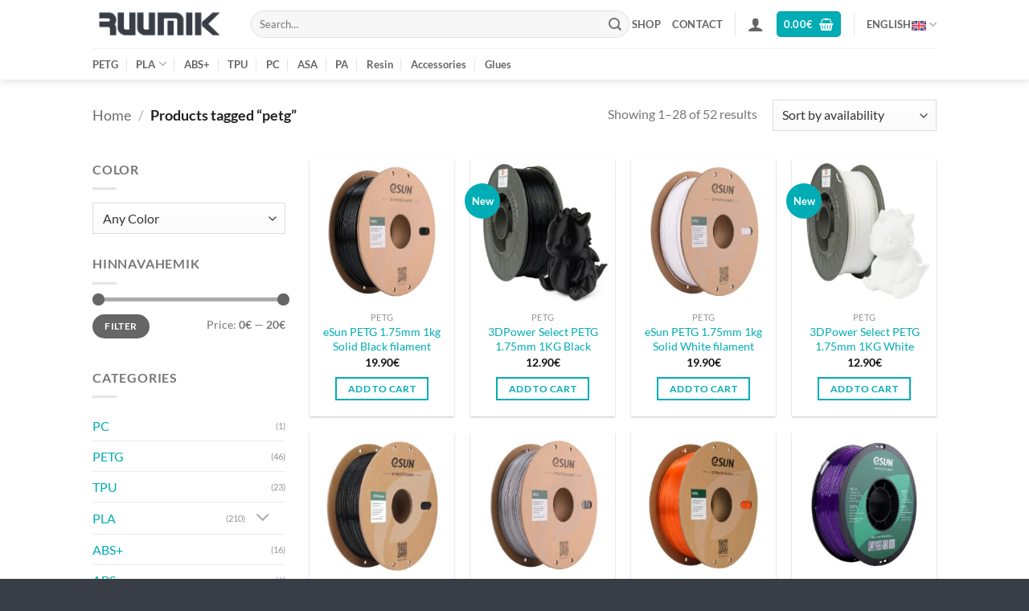

--- FILE ---
content_type: text/html; charset=UTF-8
request_url: https://ruumik.ee/en/tag/petg-en/
body_size: 30493
content:
<!DOCTYPE html>
<html lang="en-US" class="loading-site no-js">
<head>
	<meta charset="UTF-8" />
	<link rel="profile" href="http://gmpg.org/xfn/11" />
	<link rel="pingback" href="https://ruumik.ee/xmlrpc.php" />

	<script>(function(html){html.className = html.className.replace(/\bno-js\b/,'js')})(document.documentElement);</script>
<meta name='robots' content='index, follow, max-image-preview:large, max-snippet:-1, max-video-preview:-1' />
<meta name="viewport" content="width=device-width, initial-scale=1" />
	<!-- This site is optimized with the Yoast SEO plugin v26.6 - https://yoast.com/wordpress/plugins/seo/ -->
	<title>petg Archives - RUUMIK</title>
	<link rel="canonical" href="https://ruumik.ee/en/tag/petg-en/" />
	<link rel="next" href="https://ruumik.ee/en/tag/petg-en/page/2/" />
	<meta property="og:locale" content="en_US" />
	<meta property="og:type" content="article" />
	<meta property="og:title" content="petg Archives - RUUMIK" />
	<meta property="og:url" content="https://ruumik.ee/en/tag/petg-en/" />
	<meta property="og:site_name" content="RUUMIK" />
	<meta name="twitter:card" content="summary_large_image" />
	<script type="application/ld+json" class="yoast-schema-graph">{"@context":"https://schema.org","@graph":[{"@type":"CollectionPage","@id":"https://ruumik.ee/en/tag/petg-en/","url":"https://ruumik.ee/en/tag/petg-en/","name":"petg Archives - RUUMIK","isPartOf":{"@id":"https://ruumik.ee/en/#website"},"primaryImageOfPage":{"@id":"https://ruumik.ee/en/tag/petg-en/#primaryimage"},"image":{"@id":"https://ruumik.ee/en/tag/petg-en/#primaryimage"},"thumbnailUrl":"https://ruumik.ee/wp-content/uploads/2020/10/petg_solid_black1.jpg","breadcrumb":{"@id":"https://ruumik.ee/en/tag/petg-en/#breadcrumb"},"inLanguage":"en-US"},{"@type":"ImageObject","inLanguage":"en-US","@id":"https://ruumik.ee/en/tag/petg-en/#primaryimage","url":"https://ruumik.ee/wp-content/uploads/2020/10/petg_solid_black1.jpg","contentUrl":"https://ruumik.ee/wp-content/uploads/2020/10/petg_solid_black1.jpg","width":1000,"height":1000},{"@type":"BreadcrumbList","@id":"https://ruumik.ee/en/tag/petg-en/#breadcrumb","itemListElement":[{"@type":"ListItem","position":1,"name":"Home","item":"https://ruumik.ee/en/"},{"@type":"ListItem","position":2,"name":"petg"}]},{"@type":"WebSite","@id":"https://ruumik.ee/en/#website","url":"https://ruumik.ee/en/","name":"RUUMIK","description":"3D printerite materjalid otse Eesti laost!","publisher":{"@id":"https://ruumik.ee/en/#organization"},"potentialAction":[{"@type":"SearchAction","target":{"@type":"EntryPoint","urlTemplate":"https://ruumik.ee/en/?s={search_term_string}"},"query-input":{"@type":"PropertyValueSpecification","valueRequired":true,"valueName":"search_term_string"}}],"inLanguage":"en-US"},{"@type":"Organization","@id":"https://ruumik.ee/en/#organization","name":"RUUMIK","url":"https://ruumik.ee/en/","logo":{"@type":"ImageObject","inLanguage":"en-US","@id":"https://ruumik.ee/en/#/schema/logo/image/","url":"https://ruumik.ee/wp-content/uploads/2019/01/Ruumik-7-2.png","contentUrl":"https://ruumik.ee/wp-content/uploads/2019/01/Ruumik-7-2.png","width":1920,"height":580,"caption":"RUUMIK"},"image":{"@id":"https://ruumik.ee/en/#/schema/logo/image/"},"sameAs":["https://facebook.com/ruumik"]}]}</script>
	<!-- / Yoast SEO plugin. -->


<link rel='dns-prefetch' href='//www.googletagmanager.com' />
<link rel='dns-prefetch' href='//stats.wp.com' />
<link rel='preconnect' href='//c0.wp.com' />
<link rel='prefetch' href='https://ruumik.ee/wp-content/themes/flatsome/assets/js/flatsome.js?ver=e2eddd6c228105dac048' />
<link rel='prefetch' href='https://ruumik.ee/wp-content/themes/flatsome/assets/js/chunk.slider.js?ver=3.20.4' />
<link rel='prefetch' href='https://ruumik.ee/wp-content/themes/flatsome/assets/js/chunk.popups.js?ver=3.20.4' />
<link rel='prefetch' href='https://ruumik.ee/wp-content/themes/flatsome/assets/js/chunk.tooltips.js?ver=3.20.4' />
<link rel='prefetch' href='https://ruumik.ee/wp-content/themes/flatsome/assets/js/woocommerce.js?ver=1c9be63d628ff7c3ff4c' />
<link rel="alternate" type="application/rss+xml" title="RUUMIK &raquo; Feed" href="https://ruumik.ee/en/feed/" />
<link rel="alternate" type="application/rss+xml" title="RUUMIK &raquo; Comments Feed" href="https://ruumik.ee/en/comments/feed/" />
<link rel="alternate" type="application/rss+xml" title="RUUMIK &raquo; petg Tag Feed" href="https://ruumik.ee/en/tag/petg-en/feed/" />
<style id='wp-img-auto-sizes-contain-inline-css' type='text/css'>
img:is([sizes=auto i],[sizes^="auto," i]){contain-intrinsic-size:3000px 1500px}
/*# sourceURL=wp-img-auto-sizes-contain-inline-css */
</style>
<link rel='stylesheet' id='woosb-blocks-css' href='https://ruumik.ee/wp-content/plugins/woo-product-bundle/assets/css/blocks.css?ver=8.4.2' type='text/css' media='all' />
<style id='wp-emoji-styles-inline-css' type='text/css'>

	img.wp-smiley, img.emoji {
		display: inline !important;
		border: none !important;
		box-shadow: none !important;
		height: 1em !important;
		width: 1em !important;
		margin: 0 0.07em !important;
		vertical-align: -0.1em !important;
		background: none !important;
		padding: 0 !important;
	}
/*# sourceURL=wp-emoji-styles-inline-css */
</style>
<style id='wp-block-library-inline-css' type='text/css'>
:root{--wp-block-synced-color:#7a00df;--wp-block-synced-color--rgb:122,0,223;--wp-bound-block-color:var(--wp-block-synced-color);--wp-editor-canvas-background:#ddd;--wp-admin-theme-color:#007cba;--wp-admin-theme-color--rgb:0,124,186;--wp-admin-theme-color-darker-10:#006ba1;--wp-admin-theme-color-darker-10--rgb:0,107,160.5;--wp-admin-theme-color-darker-20:#005a87;--wp-admin-theme-color-darker-20--rgb:0,90,135;--wp-admin-border-width-focus:2px}@media (min-resolution:192dpi){:root{--wp-admin-border-width-focus:1.5px}}.wp-element-button{cursor:pointer}:root .has-very-light-gray-background-color{background-color:#eee}:root .has-very-dark-gray-background-color{background-color:#313131}:root .has-very-light-gray-color{color:#eee}:root .has-very-dark-gray-color{color:#313131}:root .has-vivid-green-cyan-to-vivid-cyan-blue-gradient-background{background:linear-gradient(135deg,#00d084,#0693e3)}:root .has-purple-crush-gradient-background{background:linear-gradient(135deg,#34e2e4,#4721fb 50%,#ab1dfe)}:root .has-hazy-dawn-gradient-background{background:linear-gradient(135deg,#faaca8,#dad0ec)}:root .has-subdued-olive-gradient-background{background:linear-gradient(135deg,#fafae1,#67a671)}:root .has-atomic-cream-gradient-background{background:linear-gradient(135deg,#fdd79a,#004a59)}:root .has-nightshade-gradient-background{background:linear-gradient(135deg,#330968,#31cdcf)}:root .has-midnight-gradient-background{background:linear-gradient(135deg,#020381,#2874fc)}:root{--wp--preset--font-size--normal:16px;--wp--preset--font-size--huge:42px}.has-regular-font-size{font-size:1em}.has-larger-font-size{font-size:2.625em}.has-normal-font-size{font-size:var(--wp--preset--font-size--normal)}.has-huge-font-size{font-size:var(--wp--preset--font-size--huge)}.has-text-align-center{text-align:center}.has-text-align-left{text-align:left}.has-text-align-right{text-align:right}.has-fit-text{white-space:nowrap!important}#end-resizable-editor-section{display:none}.aligncenter{clear:both}.items-justified-left{justify-content:flex-start}.items-justified-center{justify-content:center}.items-justified-right{justify-content:flex-end}.items-justified-space-between{justify-content:space-between}.screen-reader-text{border:0;clip-path:inset(50%);height:1px;margin:-1px;overflow:hidden;padding:0;position:absolute;width:1px;word-wrap:normal!important}.screen-reader-text:focus{background-color:#ddd;clip-path:none;color:#444;display:block;font-size:1em;height:auto;left:5px;line-height:normal;padding:15px 23px 14px;text-decoration:none;top:5px;width:auto;z-index:100000}html :where(.has-border-color){border-style:solid}html :where([style*=border-top-color]){border-top-style:solid}html :where([style*=border-right-color]){border-right-style:solid}html :where([style*=border-bottom-color]){border-bottom-style:solid}html :where([style*=border-left-color]){border-left-style:solid}html :where([style*=border-width]){border-style:solid}html :where([style*=border-top-width]){border-top-style:solid}html :where([style*=border-right-width]){border-right-style:solid}html :where([style*=border-bottom-width]){border-bottom-style:solid}html :where([style*=border-left-width]){border-left-style:solid}html :where(img[class*=wp-image-]){height:auto;max-width:100%}:where(figure){margin:0 0 1em}html :where(.is-position-sticky){--wp-admin--admin-bar--position-offset:var(--wp-admin--admin-bar--height,0px)}@media screen and (max-width:600px){html :where(.is-position-sticky){--wp-admin--admin-bar--position-offset:0px}}

/*# sourceURL=wp-block-library-inline-css */
</style><link rel='stylesheet' id='wc-blocks-style-css' href='https://c0.wp.com/p/woocommerce/10.4.3/assets/client/blocks/wc-blocks.css' type='text/css' media='all' />
<style id='global-styles-inline-css' type='text/css'>
:root{--wp--preset--aspect-ratio--square: 1;--wp--preset--aspect-ratio--4-3: 4/3;--wp--preset--aspect-ratio--3-4: 3/4;--wp--preset--aspect-ratio--3-2: 3/2;--wp--preset--aspect-ratio--2-3: 2/3;--wp--preset--aspect-ratio--16-9: 16/9;--wp--preset--aspect-ratio--9-16: 9/16;--wp--preset--color--black: #000000;--wp--preset--color--cyan-bluish-gray: #abb8c3;--wp--preset--color--white: #ffffff;--wp--preset--color--pale-pink: #f78da7;--wp--preset--color--vivid-red: #cf2e2e;--wp--preset--color--luminous-vivid-orange: #ff6900;--wp--preset--color--luminous-vivid-amber: #fcb900;--wp--preset--color--light-green-cyan: #7bdcb5;--wp--preset--color--vivid-green-cyan: #00d084;--wp--preset--color--pale-cyan-blue: #8ed1fc;--wp--preset--color--vivid-cyan-blue: #0693e3;--wp--preset--color--vivid-purple: #9b51e0;--wp--preset--color--primary: #00adb5;--wp--preset--color--secondary: #f8b500;--wp--preset--color--success: #627D47;--wp--preset--color--alert: #fc3c3c;--wp--preset--gradient--vivid-cyan-blue-to-vivid-purple: linear-gradient(135deg,rgb(6,147,227) 0%,rgb(155,81,224) 100%);--wp--preset--gradient--light-green-cyan-to-vivid-green-cyan: linear-gradient(135deg,rgb(122,220,180) 0%,rgb(0,208,130) 100%);--wp--preset--gradient--luminous-vivid-amber-to-luminous-vivid-orange: linear-gradient(135deg,rgb(252,185,0) 0%,rgb(255,105,0) 100%);--wp--preset--gradient--luminous-vivid-orange-to-vivid-red: linear-gradient(135deg,rgb(255,105,0) 0%,rgb(207,46,46) 100%);--wp--preset--gradient--very-light-gray-to-cyan-bluish-gray: linear-gradient(135deg,rgb(238,238,238) 0%,rgb(169,184,195) 100%);--wp--preset--gradient--cool-to-warm-spectrum: linear-gradient(135deg,rgb(74,234,220) 0%,rgb(151,120,209) 20%,rgb(207,42,186) 40%,rgb(238,44,130) 60%,rgb(251,105,98) 80%,rgb(254,248,76) 100%);--wp--preset--gradient--blush-light-purple: linear-gradient(135deg,rgb(255,206,236) 0%,rgb(152,150,240) 100%);--wp--preset--gradient--blush-bordeaux: linear-gradient(135deg,rgb(254,205,165) 0%,rgb(254,45,45) 50%,rgb(107,0,62) 100%);--wp--preset--gradient--luminous-dusk: linear-gradient(135deg,rgb(255,203,112) 0%,rgb(199,81,192) 50%,rgb(65,88,208) 100%);--wp--preset--gradient--pale-ocean: linear-gradient(135deg,rgb(255,245,203) 0%,rgb(182,227,212) 50%,rgb(51,167,181) 100%);--wp--preset--gradient--electric-grass: linear-gradient(135deg,rgb(202,248,128) 0%,rgb(113,206,126) 100%);--wp--preset--gradient--midnight: linear-gradient(135deg,rgb(2,3,129) 0%,rgb(40,116,252) 100%);--wp--preset--font-size--small: 13px;--wp--preset--font-size--medium: 20px;--wp--preset--font-size--large: 36px;--wp--preset--font-size--x-large: 42px;--wp--preset--spacing--20: 0.44rem;--wp--preset--spacing--30: 0.67rem;--wp--preset--spacing--40: 1rem;--wp--preset--spacing--50: 1.5rem;--wp--preset--spacing--60: 2.25rem;--wp--preset--spacing--70: 3.38rem;--wp--preset--spacing--80: 5.06rem;--wp--preset--shadow--natural: 6px 6px 9px rgba(0, 0, 0, 0.2);--wp--preset--shadow--deep: 12px 12px 50px rgba(0, 0, 0, 0.4);--wp--preset--shadow--sharp: 6px 6px 0px rgba(0, 0, 0, 0.2);--wp--preset--shadow--outlined: 6px 6px 0px -3px rgb(255, 255, 255), 6px 6px rgb(0, 0, 0);--wp--preset--shadow--crisp: 6px 6px 0px rgb(0, 0, 0);}:where(body) { margin: 0; }.wp-site-blocks > .alignleft { float: left; margin-right: 2em; }.wp-site-blocks > .alignright { float: right; margin-left: 2em; }.wp-site-blocks > .aligncenter { justify-content: center; margin-left: auto; margin-right: auto; }:where(.is-layout-flex){gap: 0.5em;}:where(.is-layout-grid){gap: 0.5em;}.is-layout-flow > .alignleft{float: left;margin-inline-start: 0;margin-inline-end: 2em;}.is-layout-flow > .alignright{float: right;margin-inline-start: 2em;margin-inline-end: 0;}.is-layout-flow > .aligncenter{margin-left: auto !important;margin-right: auto !important;}.is-layout-constrained > .alignleft{float: left;margin-inline-start: 0;margin-inline-end: 2em;}.is-layout-constrained > .alignright{float: right;margin-inline-start: 2em;margin-inline-end: 0;}.is-layout-constrained > .aligncenter{margin-left: auto !important;margin-right: auto !important;}.is-layout-constrained > :where(:not(.alignleft):not(.alignright):not(.alignfull)){margin-left: auto !important;margin-right: auto !important;}body .is-layout-flex{display: flex;}.is-layout-flex{flex-wrap: wrap;align-items: center;}.is-layout-flex > :is(*, div){margin: 0;}body .is-layout-grid{display: grid;}.is-layout-grid > :is(*, div){margin: 0;}body{padding-top: 0px;padding-right: 0px;padding-bottom: 0px;padding-left: 0px;}a:where(:not(.wp-element-button)){text-decoration: none;}:root :where(.wp-element-button, .wp-block-button__link){background-color: #32373c;border-width: 0;color: #fff;font-family: inherit;font-size: inherit;font-style: inherit;font-weight: inherit;letter-spacing: inherit;line-height: inherit;padding-top: calc(0.667em + 2px);padding-right: calc(1.333em + 2px);padding-bottom: calc(0.667em + 2px);padding-left: calc(1.333em + 2px);text-decoration: none;text-transform: inherit;}.has-black-color{color: var(--wp--preset--color--black) !important;}.has-cyan-bluish-gray-color{color: var(--wp--preset--color--cyan-bluish-gray) !important;}.has-white-color{color: var(--wp--preset--color--white) !important;}.has-pale-pink-color{color: var(--wp--preset--color--pale-pink) !important;}.has-vivid-red-color{color: var(--wp--preset--color--vivid-red) !important;}.has-luminous-vivid-orange-color{color: var(--wp--preset--color--luminous-vivid-orange) !important;}.has-luminous-vivid-amber-color{color: var(--wp--preset--color--luminous-vivid-amber) !important;}.has-light-green-cyan-color{color: var(--wp--preset--color--light-green-cyan) !important;}.has-vivid-green-cyan-color{color: var(--wp--preset--color--vivid-green-cyan) !important;}.has-pale-cyan-blue-color{color: var(--wp--preset--color--pale-cyan-blue) !important;}.has-vivid-cyan-blue-color{color: var(--wp--preset--color--vivid-cyan-blue) !important;}.has-vivid-purple-color{color: var(--wp--preset--color--vivid-purple) !important;}.has-primary-color{color: var(--wp--preset--color--primary) !important;}.has-secondary-color{color: var(--wp--preset--color--secondary) !important;}.has-success-color{color: var(--wp--preset--color--success) !important;}.has-alert-color{color: var(--wp--preset--color--alert) !important;}.has-black-background-color{background-color: var(--wp--preset--color--black) !important;}.has-cyan-bluish-gray-background-color{background-color: var(--wp--preset--color--cyan-bluish-gray) !important;}.has-white-background-color{background-color: var(--wp--preset--color--white) !important;}.has-pale-pink-background-color{background-color: var(--wp--preset--color--pale-pink) !important;}.has-vivid-red-background-color{background-color: var(--wp--preset--color--vivid-red) !important;}.has-luminous-vivid-orange-background-color{background-color: var(--wp--preset--color--luminous-vivid-orange) !important;}.has-luminous-vivid-amber-background-color{background-color: var(--wp--preset--color--luminous-vivid-amber) !important;}.has-light-green-cyan-background-color{background-color: var(--wp--preset--color--light-green-cyan) !important;}.has-vivid-green-cyan-background-color{background-color: var(--wp--preset--color--vivid-green-cyan) !important;}.has-pale-cyan-blue-background-color{background-color: var(--wp--preset--color--pale-cyan-blue) !important;}.has-vivid-cyan-blue-background-color{background-color: var(--wp--preset--color--vivid-cyan-blue) !important;}.has-vivid-purple-background-color{background-color: var(--wp--preset--color--vivid-purple) !important;}.has-primary-background-color{background-color: var(--wp--preset--color--primary) !important;}.has-secondary-background-color{background-color: var(--wp--preset--color--secondary) !important;}.has-success-background-color{background-color: var(--wp--preset--color--success) !important;}.has-alert-background-color{background-color: var(--wp--preset--color--alert) !important;}.has-black-border-color{border-color: var(--wp--preset--color--black) !important;}.has-cyan-bluish-gray-border-color{border-color: var(--wp--preset--color--cyan-bluish-gray) !important;}.has-white-border-color{border-color: var(--wp--preset--color--white) !important;}.has-pale-pink-border-color{border-color: var(--wp--preset--color--pale-pink) !important;}.has-vivid-red-border-color{border-color: var(--wp--preset--color--vivid-red) !important;}.has-luminous-vivid-orange-border-color{border-color: var(--wp--preset--color--luminous-vivid-orange) !important;}.has-luminous-vivid-amber-border-color{border-color: var(--wp--preset--color--luminous-vivid-amber) !important;}.has-light-green-cyan-border-color{border-color: var(--wp--preset--color--light-green-cyan) !important;}.has-vivid-green-cyan-border-color{border-color: var(--wp--preset--color--vivid-green-cyan) !important;}.has-pale-cyan-blue-border-color{border-color: var(--wp--preset--color--pale-cyan-blue) !important;}.has-vivid-cyan-blue-border-color{border-color: var(--wp--preset--color--vivid-cyan-blue) !important;}.has-vivid-purple-border-color{border-color: var(--wp--preset--color--vivid-purple) !important;}.has-primary-border-color{border-color: var(--wp--preset--color--primary) !important;}.has-secondary-border-color{border-color: var(--wp--preset--color--secondary) !important;}.has-success-border-color{border-color: var(--wp--preset--color--success) !important;}.has-alert-border-color{border-color: var(--wp--preset--color--alert) !important;}.has-vivid-cyan-blue-to-vivid-purple-gradient-background{background: var(--wp--preset--gradient--vivid-cyan-blue-to-vivid-purple) !important;}.has-light-green-cyan-to-vivid-green-cyan-gradient-background{background: var(--wp--preset--gradient--light-green-cyan-to-vivid-green-cyan) !important;}.has-luminous-vivid-amber-to-luminous-vivid-orange-gradient-background{background: var(--wp--preset--gradient--luminous-vivid-amber-to-luminous-vivid-orange) !important;}.has-luminous-vivid-orange-to-vivid-red-gradient-background{background: var(--wp--preset--gradient--luminous-vivid-orange-to-vivid-red) !important;}.has-very-light-gray-to-cyan-bluish-gray-gradient-background{background: var(--wp--preset--gradient--very-light-gray-to-cyan-bluish-gray) !important;}.has-cool-to-warm-spectrum-gradient-background{background: var(--wp--preset--gradient--cool-to-warm-spectrum) !important;}.has-blush-light-purple-gradient-background{background: var(--wp--preset--gradient--blush-light-purple) !important;}.has-blush-bordeaux-gradient-background{background: var(--wp--preset--gradient--blush-bordeaux) !important;}.has-luminous-dusk-gradient-background{background: var(--wp--preset--gradient--luminous-dusk) !important;}.has-pale-ocean-gradient-background{background: var(--wp--preset--gradient--pale-ocean) !important;}.has-electric-grass-gradient-background{background: var(--wp--preset--gradient--electric-grass) !important;}.has-midnight-gradient-background{background: var(--wp--preset--gradient--midnight) !important;}.has-small-font-size{font-size: var(--wp--preset--font-size--small) !important;}.has-medium-font-size{font-size: var(--wp--preset--font-size--medium) !important;}.has-large-font-size{font-size: var(--wp--preset--font-size--large) !important;}.has-x-large-font-size{font-size: var(--wp--preset--font-size--x-large) !important;}
/*# sourceURL=global-styles-inline-css */
</style>

<style id='woocommerce-inline-inline-css' type='text/css'>
.woocommerce form .form-row .required { visibility: visible; }
/*# sourceURL=woocommerce-inline-inline-css */
</style>
<link rel='stylesheet' id='cmplz-general-css' href='https://ruumik.ee/wp-content/plugins/complianz-gdpr-premium/assets/css/cookieblocker.min.css?ver=1763036365' type='text/css' media='all' />
<link rel='stylesheet' id='montonio-style-css' href='https://ruumik.ee/wp-content/plugins/montonio-for-woocommerce/assets/css/montonio-style.css?ver=9.3.0' type='text/css' media='all' />
<link rel='stylesheet' id='woosb-frontend-css' href='https://ruumik.ee/wp-content/plugins/woo-product-bundle/assets/css/frontend.css?ver=8.4.2' type='text/css' media='all' />
<link rel='stylesheet' id='flatsome-main-css' href='https://ruumik.ee/wp-content/themes/flatsome/assets/css/flatsome.css?ver=3.20.4' type='text/css' media='all' />
<style id='flatsome-main-inline-css' type='text/css'>
@font-face {
				font-family: "fl-icons";
				font-display: block;
				src: url(https://ruumik.ee/wp-content/themes/flatsome/assets/css/icons/fl-icons.eot?v=3.20.4);
				src:
					url(https://ruumik.ee/wp-content/themes/flatsome/assets/css/icons/fl-icons.eot#iefix?v=3.20.4) format("embedded-opentype"),
					url(https://ruumik.ee/wp-content/themes/flatsome/assets/css/icons/fl-icons.woff2?v=3.20.4) format("woff2"),
					url(https://ruumik.ee/wp-content/themes/flatsome/assets/css/icons/fl-icons.ttf?v=3.20.4) format("truetype"),
					url(https://ruumik.ee/wp-content/themes/flatsome/assets/css/icons/fl-icons.woff?v=3.20.4) format("woff"),
					url(https://ruumik.ee/wp-content/themes/flatsome/assets/css/icons/fl-icons.svg?v=3.20.4#fl-icons) format("svg");
			}
/*# sourceURL=flatsome-main-inline-css */
</style>
<link rel='stylesheet' id='flatsome-shop-css' href='https://ruumik.ee/wp-content/themes/flatsome/assets/css/flatsome-shop.css?ver=3.20.4' type='text/css' media='all' />
<link rel='stylesheet' id='flatsome-style-css' href='https://ruumik.ee/wp-content/themes/flatsome/style.css?ver=3.20.4' type='text/css' media='all' />
<link rel='stylesheet' id='cwginstock_frontend_css-css' href='https://ruumik.ee/wp-content/plugins/back-in-stock-notifier-for-woocommerce/assets/css/frontend.min.css?ver=6.2.4' type='text/css' media='' />
<style id='cwginstock_frontend_css-inline-css' type='text/css'>
.cwginstock-subscribe-form {width:100%;}
.cwginstock-panel-heading {color:#ffffff !important; background:#00adb5 !important; border-color:#00adb5 !important;}
.cwgstock_button{ font-size:16px !important; color: #ffffff !important; background:#f8b500 !important;}
.cwginstock-panel-heading h4 {color:#ffffff !important; font-size:18px !important;}
.cwginstock-panel-primary {border-color:#00adb5 !important;}
.cwginstock-subscribe-form{}
.cwginstock-panel-heading {}
.cwg_popup_submit{   }
/*# sourceURL=cwginstock_frontend_css-inline-css */
</style>
<link rel='stylesheet' id='cwginstock_bootstrap-css' href='https://ruumik.ee/wp-content/plugins/back-in-stock-notifier-for-woocommerce/assets/css/bootstrap.min.css?ver=6.2.4' type='text/css' media='' />
<script type="text/javascript" id="wpml-cookie-js-extra">
/* <![CDATA[ */
var wpml_cookies = {"wp-wpml_current_language":{"value":"en","expires":1,"path":"/"}};
var wpml_cookies = {"wp-wpml_current_language":{"value":"en","expires":1,"path":"/"}};
//# sourceURL=wpml-cookie-js-extra
/* ]]> */
</script>
<script type="text/javascript" src="https://ruumik.ee/wp-content/plugins/sitepress-multilingual-cms/res/js/cookies/language-cookie.js?ver=486900" id="wpml-cookie-js" defer="defer" data-wp-strategy="defer"></script>
<script type="text/javascript" src="https://c0.wp.com/c/6.9/wp-includes/js/jquery/jquery.min.js" id="jquery-core-js"></script>
<script type="text/javascript" src="https://c0.wp.com/c/6.9/wp-includes/js/jquery/jquery-migrate.min.js" id="jquery-migrate-js"></script>
<script type="text/javascript" src="https://c0.wp.com/p/woocommerce/10.4.3/assets/js/jquery-blockui/jquery.blockUI.min.js" id="wc-jquery-blockui-js" data-wp-strategy="defer"></script>
<script type="text/javascript" id="wc-add-to-cart-js-extra">
/* <![CDATA[ */
var wc_add_to_cart_params = {"ajax_url":"/wp-admin/admin-ajax.php?lang=en","wc_ajax_url":"/en/?wc-ajax=%%endpoint%%","i18n_view_cart":"View cart","cart_url":"https://ruumik.ee/en/cart/","is_cart":"","cart_redirect_after_add":"no"};
//# sourceURL=wc-add-to-cart-js-extra
/* ]]> */
</script>
<script type="text/javascript" src="https://c0.wp.com/p/woocommerce/10.4.3/assets/js/frontend/add-to-cart.min.js" id="wc-add-to-cart-js" defer="defer" data-wp-strategy="defer"></script>
<script type="text/javascript" src="https://c0.wp.com/p/woocommerce/10.4.3/assets/js/js-cookie/js.cookie.min.js" id="wc-js-cookie-js" data-wp-strategy="defer"></script>

<!-- Google tag (gtag.js) snippet added by Site Kit -->
<!-- Google Analytics snippet added by Site Kit -->
<!-- Google Ads snippet added by Site Kit -->
<script type="text/javascript" src="https://www.googletagmanager.com/gtag/js?id=GT-NCGL52S" id="google_gtagjs-js" async></script>
<script type="text/javascript" id="google_gtagjs-js-after">
/* <![CDATA[ */
window.dataLayer = window.dataLayer || [];function gtag(){dataLayer.push(arguments);}
gtag("set","linker",{"domains":["ruumik.ee"]});
gtag("js", new Date());
gtag("set", "developer_id.dZTNiMT", true);
gtag("config", "GT-NCGL52S");
gtag("config", "AW-7212815752");
//# sourceURL=google_gtagjs-js-after
/* ]]> */
</script>
<link rel="https://api.w.org/" href="https://ruumik.ee/en/wp-json/" /><link rel="alternate" title="JSON" type="application/json" href="https://ruumik.ee/en/wp-json/wp/v2/product_tag/275" /><link rel="EditURI" type="application/rsd+xml" title="RSD" href="https://ruumik.ee/xmlrpc.php?rsd" />
<meta name="generator" content="WordPress 6.9" />
<meta name="generator" content="WooCommerce 10.4.3" />
<meta name="generator" content="WPML ver:4.8.6 stt:1,15;" />
<meta name="generator" content="Site Kit by Google 1.168.0" />            <link href="https://cdnjs.cloudflare.com/ajax/libs/chosen/1.8.7/chosen.css" rel="stylesheet" />
            <script src="https://cdnjs.cloudflare.com/ajax/libs/chosen/1.8.7/chosen.jquery.min.js"></script>
            <style>/* CSS added by WP Meta and Date Remover*/.entry-meta {display:none !important;}
	.home .entry-meta { display: none; }
	.entry-footer {display:none !important;}
	.home .entry-footer { display: none; }</style>	<style>img#wpstats{display:none}</style>
					<style>.cmplz-hidden {
					display: none !important;
				}</style><link rel="apple-touch-icon" sizes="180x180" href="/wp-content/uploads/fbrfg/apple-touch-icon.png">
<link rel="icon" type="image/png" sizes="32x32" href="/wp-content/uploads/fbrfg/favicon-32x32.png">
<link rel="icon" type="image/png" sizes="16x16" href="/wp-content/uploads/fbrfg/favicon-16x16.png">
<link rel="manifest" href="/wp-content/uploads/fbrfg/site.webmanifest">
<link rel="mask-icon" href="/wp-content/uploads/fbrfg/safari-pinned-tab.svg" color="#5bbad5">
<link rel="shortcut icon" href="/wp-content/uploads/fbrfg/favicon.ico">
<meta name="msapplication-TileColor" content="#00aba9">
<meta name="msapplication-config" content="/wp-content/uploads/fbrfg/browserconfig.xml">
<meta name="theme-color" content="#ffffff">	<noscript><style>.woocommerce-product-gallery{ opacity: 1 !important; }</style></noscript>
	<link rel="icon" href="https://ruumik.ee/wp-content/uploads/2019/01/cropped-Ruumik-20-32x32.png" sizes="32x32" />
<link rel="icon" href="https://ruumik.ee/wp-content/uploads/2019/01/cropped-Ruumik-20-192x192.png" sizes="192x192" />
<link rel="apple-touch-icon" href="https://ruumik.ee/wp-content/uploads/2019/01/cropped-Ruumik-20-180x180.png" />
<meta name="msapplication-TileImage" content="https://ruumik.ee/wp-content/uploads/2019/01/cropped-Ruumik-20-270x270.png" />
<style id="custom-css" type="text/css">:root {--primary-color: #00adb5;--fs-color-primary: #00adb5;--fs-color-secondary: #f8b500;--fs-color-success: #627D47;--fs-color-alert: #fc3c3c;--fs-color-base: #777777;--fs-experimental-link-color: #00adb5;--fs-experimental-link-color-hover: #111;}.tooltipster-base {--tooltip-color: #fff;--tooltip-bg-color: #000;}.off-canvas-right .mfp-content, .off-canvas-left .mfp-content {--drawer-width: 300px;}.off-canvas .mfp-content.off-canvas-cart {--drawer-width: 360px;}.header-main{height: 60px}#logo img{max-height: 60px}#logo{width:167px;}.header-bottom{min-height: 30px}.header-top{min-height: 30px}.transparent .header-main{height: 265px}.transparent #logo img{max-height: 265px}.has-transparent + .page-title:first-of-type,.has-transparent + #main > .page-title,.has-transparent + #main > div > .page-title,.has-transparent + #main .page-header-wrapper:first-of-type .page-title{padding-top: 315px;}.header.show-on-scroll,.stuck .header-main{height:60px!important}.stuck #logo img{max-height: 60px!important}.search-form{ width: 100%;}.header-bg-color {background-color: #ffffff}.header-bottom {background-color: #ffffff}.top-bar-nav > li > a{line-height: 16px }.header-main .nav > li > a{line-height: 16px }.stuck .header-main .nav > li > a{line-height: 16px }.header-bottom-nav > li > a{line-height: 16px }@media (max-width: 549px) {.header-main{height: 60px}#logo img{max-height: 60px}}.nav-dropdown-has-arrow.nav-dropdown-has-border li.has-dropdown:before{border-bottom-color: #ffffff;}.nav .nav-dropdown{border-color: #ffffff }.nav-dropdown{border-radius:3px}.nav-dropdown{font-size:100%}.nav-dropdown-has-arrow li.has-dropdown:after{border-bottom-color: #ffffff;}.nav .nav-dropdown{background-color: #ffffff}.header-top{background-color:#ffffff!important;}h1,h2,h3,h4,h5,h6,.heading-font{color: #555555;}body{font-family: Lato, sans-serif;}body {font-weight: 400;font-style: normal;}.nav > li > a {font-family: Lato, sans-serif;}.mobile-sidebar-levels-2 .nav > li > ul > li > a {font-family: Lato, sans-serif;}.nav > li > a,.mobile-sidebar-levels-2 .nav > li > ul > li > a {font-weight: 700;font-style: normal;}h1,h2,h3,h4,h5,h6,.heading-font, .off-canvas-center .nav-sidebar.nav-vertical > li > a{font-family: Lato, sans-serif;}h1,h2,h3,h4,h5,h6,.heading-font,.banner h1,.banner h2 {font-weight: 700;font-style: normal;}.alt-font{font-family: "Dancing Script", sans-serif;}.alt-font {font-weight: 400!important;font-style: normal!important;}.has-equal-box-heights .box-image {padding-top: 100%;}@media screen and (min-width: 550px){.products .box-vertical .box-image{min-width: 247px!important;width: 247px!important;}}.footer-1{background-color: #ffffff}.footer-2{background-color: #777777}.absolute-footer, html{background-color: #393e46}.page-title-small + main .product-container > .row{padding-top:0;}.nav-vertical-fly-out > li + li {border-top-width: 1px; border-top-style: solid;}.label-new.menu-item > a:after{content:"New";}.label-hot.menu-item > a:after{content:"Hot";}.label-sale.menu-item > a:after{content:"Sale";}.label-popular.menu-item > a:after{content:"Popular";}</style>		<style type="text/css" id="wp-custom-css">
			.grecaptcha-badge { 
    visibility: hidden !important;
}		</style>
		<style id="kirki-inline-styles">/* latin-ext */
@font-face {
  font-family: 'Lato';
  font-style: normal;
  font-weight: 400;
  font-display: swap;
  src: url(https://ruumik.ee/wp-content/fonts/lato/S6uyw4BMUTPHjxAwXjeu.woff2) format('woff2');
  unicode-range: U+0100-02BA, U+02BD-02C5, U+02C7-02CC, U+02CE-02D7, U+02DD-02FF, U+0304, U+0308, U+0329, U+1D00-1DBF, U+1E00-1E9F, U+1EF2-1EFF, U+2020, U+20A0-20AB, U+20AD-20C0, U+2113, U+2C60-2C7F, U+A720-A7FF;
}
/* latin */
@font-face {
  font-family: 'Lato';
  font-style: normal;
  font-weight: 400;
  font-display: swap;
  src: url(https://ruumik.ee/wp-content/fonts/lato/S6uyw4BMUTPHjx4wXg.woff2) format('woff2');
  unicode-range: U+0000-00FF, U+0131, U+0152-0153, U+02BB-02BC, U+02C6, U+02DA, U+02DC, U+0304, U+0308, U+0329, U+2000-206F, U+20AC, U+2122, U+2191, U+2193, U+2212, U+2215, U+FEFF, U+FFFD;
}
/* latin-ext */
@font-face {
  font-family: 'Lato';
  font-style: normal;
  font-weight: 700;
  font-display: swap;
  src: url(https://ruumik.ee/wp-content/fonts/lato/S6u9w4BMUTPHh6UVSwaPGR_p.woff2) format('woff2');
  unicode-range: U+0100-02BA, U+02BD-02C5, U+02C7-02CC, U+02CE-02D7, U+02DD-02FF, U+0304, U+0308, U+0329, U+1D00-1DBF, U+1E00-1E9F, U+1EF2-1EFF, U+2020, U+20A0-20AB, U+20AD-20C0, U+2113, U+2C60-2C7F, U+A720-A7FF;
}
/* latin */
@font-face {
  font-family: 'Lato';
  font-style: normal;
  font-weight: 700;
  font-display: swap;
  src: url(https://ruumik.ee/wp-content/fonts/lato/S6u9w4BMUTPHh6UVSwiPGQ.woff2) format('woff2');
  unicode-range: U+0000-00FF, U+0131, U+0152-0153, U+02BB-02BC, U+02C6, U+02DA, U+02DC, U+0304, U+0308, U+0329, U+2000-206F, U+20AC, U+2122, U+2191, U+2193, U+2212, U+2215, U+FEFF, U+FFFD;
}/* vietnamese */
@font-face {
  font-family: 'Dancing Script';
  font-style: normal;
  font-weight: 400;
  font-display: swap;
  src: url(https://ruumik.ee/wp-content/fonts/dancing-script/If2cXTr6YS-zF4S-kcSWSVi_sxjsohD9F50Ruu7BMSo3Rep8ltA.woff2) format('woff2');
  unicode-range: U+0102-0103, U+0110-0111, U+0128-0129, U+0168-0169, U+01A0-01A1, U+01AF-01B0, U+0300-0301, U+0303-0304, U+0308-0309, U+0323, U+0329, U+1EA0-1EF9, U+20AB;
}
/* latin-ext */
@font-face {
  font-family: 'Dancing Script';
  font-style: normal;
  font-weight: 400;
  font-display: swap;
  src: url(https://ruumik.ee/wp-content/fonts/dancing-script/If2cXTr6YS-zF4S-kcSWSVi_sxjsohD9F50Ruu7BMSo3ROp8ltA.woff2) format('woff2');
  unicode-range: U+0100-02BA, U+02BD-02C5, U+02C7-02CC, U+02CE-02D7, U+02DD-02FF, U+0304, U+0308, U+0329, U+1D00-1DBF, U+1E00-1E9F, U+1EF2-1EFF, U+2020, U+20A0-20AB, U+20AD-20C0, U+2113, U+2C60-2C7F, U+A720-A7FF;
}
/* latin */
@font-face {
  font-family: 'Dancing Script';
  font-style: normal;
  font-weight: 400;
  font-display: swap;
  src: url(https://ruumik.ee/wp-content/fonts/dancing-script/If2cXTr6YS-zF4S-kcSWSVi_sxjsohD9F50Ruu7BMSo3Sup8.woff2) format('woff2');
  unicode-range: U+0000-00FF, U+0131, U+0152-0153, U+02BB-02BC, U+02C6, U+02DA, U+02DC, U+0304, U+0308, U+0329, U+2000-206F, U+20AC, U+2122, U+2191, U+2193, U+2212, U+2215, U+FEFF, U+FFFD;
}</style><link rel='stylesheet' id='select2-css' href='https://c0.wp.com/p/woocommerce/10.4.3/assets/css/select2.css' type='text/css' media='all' />
<meta name="generator" content="WP Rocket 3.20.2" data-wpr-features="wpr_image_dimensions wpr_preload_links wpr_desktop" /></head>

<body data-cmplz=1 class="archive tax-product_tag term-petg-en term-275 wp-theme-flatsome theme-flatsome woocommerce woocommerce-page woocommerce-no-js full-width header-shadow lightbox nav-dropdown-has-arrow nav-dropdown-has-shadow nav-dropdown-has-border mobile-submenu-toggle">


<a class="skip-link screen-reader-text" href="#main">Skip to content</a>

<div data-rocket-location-hash="99bb46786fd5bd31bcd7bdc067ad247a" id="wrapper">

	
	<header data-rocket-location-hash="8cd2ef760cf5956582d03e973259bc0e" id="header" class="header has-sticky sticky-jump">
		<div data-rocket-location-hash="d53b06ca13945ed03e70ba4a94347bcf" class="header-wrapper">
			<div id="masthead" class="header-main ">
      <div class="header-inner flex-row container logo-left medium-logo-center" role="navigation">

          <!-- Logo -->
          <div id="logo" class="flex-col logo">
            
<!-- Header logo -->
<a href="https://ruumik.ee/en/" title="RUUMIK - 3D printerite materjalid otse Eesti laost!" rel="home">
		<img width="1020" height="308" src="https://ruumik.ee/wp-content/uploads/2018/12/Ruumik-7-1400x423.png" class="header_logo header-logo" alt="RUUMIK"/><img  width="1020" height="308" src="https://ruumik.ee/wp-content/uploads/2018/12/Ruumik-7-1400x423.png" class="header-logo-dark" alt="RUUMIK"/></a>
          </div>

          <!-- Mobile Left Elements -->
          <div class="flex-col show-for-medium flex-left">
            <ul class="mobile-nav nav nav-left ">
              <li class="nav-icon has-icon">
			<a href="#" class="is-small" data-open="#main-menu" data-pos="left" data-bg="main-menu-overlay" role="button" aria-label="Menu" aria-controls="main-menu" aria-expanded="false" aria-haspopup="dialog" data-flatsome-role-button>
			<i class="icon-menu" aria-hidden="true"></i>					</a>
	</li>
<li class="header-search header-search-lightbox has-icon">
	<div class="header-button">		<a href="#search-lightbox" class="icon primary button circle is-small" aria-label="Search" data-open="#search-lightbox" data-focus="input.search-field" role="button" aria-expanded="false" aria-haspopup="dialog" aria-controls="search-lightbox" data-flatsome-role-button><i class="icon-search" aria-hidden="true" style="font-size:16px;"></i></a>		</div>
	
	<div id="search-lightbox" class="mfp-hide dark text-center">
		<div class="searchform-wrapper ux-search-box relative form-flat is-large"><form role="search" method="get" class="searchform" action="https://ruumik.ee/en/">
	<div class="flex-row relative">
						<div class="flex-col flex-grow">
			<label class="screen-reader-text" for="woocommerce-product-search-field-0">Search for:</label>
			<input type="search" id="woocommerce-product-search-field-0" class="search-field mb-0" placeholder="Search&hellip;" value="" name="s" />
			<input type="hidden" name="post_type" value="product" />
							<input type="hidden" name="lang" value="en" />
					</div>
		<div class="flex-col">
			<button type="submit" value="Search" class="ux-search-submit submit-button secondary button  icon mb-0" aria-label="Submit">
				<i class="icon-search" aria-hidden="true"></i>			</button>
		</div>
	</div>
	<div class="live-search-results text-left z-top"></div>
</form>
</div>	</div>
</li>
            </ul>
          </div>

          <!-- Left Elements -->
          <div class="flex-col hide-for-medium flex-left
            flex-grow">
            <ul class="header-nav header-nav-main nav nav-left  nav-line-bottom nav-uppercase" >
              <li class="header-search-form search-form html relative has-icon">
	<div class="header-search-form-wrapper">
		<div class="searchform-wrapper ux-search-box relative form-flat is-normal"><form role="search" method="get" class="searchform" action="https://ruumik.ee/en/">
	<div class="flex-row relative">
						<div class="flex-col flex-grow">
			<label class="screen-reader-text" for="woocommerce-product-search-field-1">Search for:</label>
			<input type="search" id="woocommerce-product-search-field-1" class="search-field mb-0" placeholder="Search&hellip;" value="" name="s" />
			<input type="hidden" name="post_type" value="product" />
							<input type="hidden" name="lang" value="en" />
					</div>
		<div class="flex-col">
			<button type="submit" value="Search" class="ux-search-submit submit-button secondary button  icon mb-0" aria-label="Submit">
				<i class="icon-search" aria-hidden="true"></i>			</button>
		</div>
	</div>
	<div class="live-search-results text-left z-top"></div>
</form>
</div>	</div>
</li>
            </ul>
          </div>

          <!-- Right Elements -->
          <div class="flex-col hide-for-medium flex-right">
            <ul class="header-nav header-nav-main nav nav-right  nav-line-bottom nav-uppercase">
              <li id="menu-item-8395" class="menu-item menu-item-type-post_type menu-item-object-page menu-item-8395 menu-item-design-default"><a href="https://ruumik.ee/en/shop/" class="nav-top-link">Shop</a></li>
<li id="menu-item-8417" class="menu-item menu-item-type-post_type menu-item-object-page menu-item-8417 menu-item-design-default"><a href="https://ruumik.ee/en/contact/" class="nav-top-link">Contact</a></li>
<li class="header-divider"></li>
<li class="account-item has-icon">

	<a href="https://ruumik.ee/en/my-account/" class="nav-top-link nav-top-not-logged-in is-small is-small" title="Login" role="button" data-open="#login-form-popup" aria-label="Login" aria-controls="login-form-popup" aria-expanded="false" aria-haspopup="dialog" data-flatsome-role-button>
		<i class="icon-user" aria-hidden="true"></i>	</a>




</li>
<li class="cart-item has-icon has-dropdown">
<div class="header-button">
<a href="https://ruumik.ee/en/cart/" class="header-cart-link nav-top-link icon primary button round is-small" title="Cart" aria-label="View cart" aria-expanded="false" aria-haspopup="true" role="button" data-flatsome-role-button>

<span class="header-cart-title">
          <span class="cart-price"><span class="woocommerce-Price-amount amount"><bdi>0.00<span class="woocommerce-Price-currencySymbol">&euro;</span></bdi></span></span>
  </span>

    <i class="icon-shopping-basket" aria-hidden="true" data-icon-label="0"></i>  </a>
</div>
 <ul class="nav-dropdown nav-dropdown-bold">
    <li class="html widget_shopping_cart">
      <div class="widget_shopping_cart_content">
        

	<div class="ux-mini-cart-empty flex flex-row-col text-center pt pb">
				<div class="ux-mini-cart-empty-icon">
			<svg aria-hidden="true" xmlns="http://www.w3.org/2000/svg" viewBox="0 0 17 19" style="opacity:.1;height:80px;">
				<path d="M8.5 0C6.7 0 5.3 1.2 5.3 2.7v2H2.1c-.3 0-.6.3-.7.7L0 18.2c0 .4.2.8.6.8h15.7c.4 0 .7-.3.7-.7v-.1L15.6 5.4c0-.3-.3-.6-.7-.6h-3.2v-2c0-1.6-1.4-2.8-3.2-2.8zM6.7 2.7c0-.8.8-1.4 1.8-1.4s1.8.6 1.8 1.4v2H6.7v-2zm7.5 3.4 1.3 11.5h-14L2.8 6.1h2.5v1.4c0 .4.3.7.7.7.4 0 .7-.3.7-.7V6.1h3.5v1.4c0 .4.3.7.7.7s.7-.3.7-.7V6.1h2.6z" fill-rule="evenodd" clip-rule="evenodd" fill="currentColor"></path>
			</svg>
		</div>
				<p class="woocommerce-mini-cart__empty-message empty">No products in the cart.</p>
					<p class="return-to-shop">
				<a class="button primary wc-backward" href="https://ruumik.ee/en/shop/">
					Return to shop				</a>
			</p>
				</div>


      </div>
    </li>
     </ul>

</li>
<li class="header-divider"></li><li class="has-dropdown header-language-dropdown">
	<a href="#" class="header-language-dropdown__link nav-top-link" aria-expanded="false" aria-controls="ux-language-dropdown" aria-haspopup="menu">
		English		<i class="image-icon" aria-hidden="true"><img width="18" height="12" src="https://ruumik.ee/wp-content/plugins/sitepress-multilingual-cms/res/flags/en.svg" alt=""/></i>		<i class="icon-angle-down" aria-hidden="true"></i>	</a>
	<ul id="ux-language-dropdown" class="nav-dropdown nav-dropdown-bold" role="menu">
		<li class="active"><a href="https://ruumik.ee/en/tag/petg-en/" hreflang="en" role="menuitem"><i class="icon-image" aria-hidden="true"><img width="18" height="12" src="https://ruumik.ee/wp-content/plugins/sitepress-multilingual-cms/res/flags/en.svg" alt=""/></i> English</a></li><li ><a href="https://ruumik.ee/tootesilt/petg/" hreflang="et" role="menuitem"><i class="icon-image" aria-hidden="true"><img width="18" height="12" src="https://ruumik.ee/wp-content/plugins/sitepress-multilingual-cms/res/flags/et.svg" alt=""/></i> Eesti</a></li>	</ul>
</li>
            </ul>
          </div>

          <!-- Mobile Right Elements -->
          <div class="flex-col show-for-medium flex-right">
            <ul class="mobile-nav nav nav-right ">
              <li class="cart-item has-icon">

<div class="header-button">
		<a href="https://ruumik.ee/en/cart/" class="header-cart-link nav-top-link icon primary button round is-small off-canvas-toggle" title="Cart" aria-label="View cart" aria-expanded="false" aria-haspopup="dialog" role="button" data-open="#cart-popup" data-class="off-canvas-cart" data-pos="right" aria-controls="cart-popup" data-flatsome-role-button>

  	<i class="icon-shopping-basket" aria-hidden="true" data-icon-label="0"></i>  </a>
</div>

  <!-- Cart Sidebar Popup -->
  <div id="cart-popup" class="mfp-hide">
  <div class="cart-popup-inner inner-padding cart-popup-inner--sticky">
      <div class="cart-popup-title text-center">
          <span class="heading-font uppercase">Cart</span>
          <div class="is-divider"></div>
      </div>
	  <div class="widget_shopping_cart">
		  <div class="widget_shopping_cart_content">
			  

	<div class="ux-mini-cart-empty flex flex-row-col text-center pt pb">
				<div class="ux-mini-cart-empty-icon">
			<svg aria-hidden="true" xmlns="http://www.w3.org/2000/svg" viewBox="0 0 17 19" style="opacity:.1;height:80px;">
				<path d="M8.5 0C6.7 0 5.3 1.2 5.3 2.7v2H2.1c-.3 0-.6.3-.7.7L0 18.2c0 .4.2.8.6.8h15.7c.4 0 .7-.3.7-.7v-.1L15.6 5.4c0-.3-.3-.6-.7-.6h-3.2v-2c0-1.6-1.4-2.8-3.2-2.8zM6.7 2.7c0-.8.8-1.4 1.8-1.4s1.8.6 1.8 1.4v2H6.7v-2zm7.5 3.4 1.3 11.5h-14L2.8 6.1h2.5v1.4c0 .4.3.7.7.7.4 0 .7-.3.7-.7V6.1h3.5v1.4c0 .4.3.7.7.7s.7-.3.7-.7V6.1h2.6z" fill-rule="evenodd" clip-rule="evenodd" fill="currentColor"></path>
			</svg>
		</div>
				<p class="woocommerce-mini-cart__empty-message empty">No products in the cart.</p>
					<p class="return-to-shop">
				<a class="button primary wc-backward" href="https://ruumik.ee/en/shop/">
					Return to shop				</a>
			</p>
				</div>


		  </div>
	  </div>
               </div>
  </div>

</li>
            </ul>
          </div>

      </div>

            <div class="container"><div class="top-divider full-width"></div></div>
      </div>
<div id="wide-nav" class="header-bottom wide-nav hide-for-sticky">
    <div class="flex-row container">

                        <div class="flex-col hide-for-medium flex-left">
                <ul class="nav header-nav header-bottom-nav nav-left  nav-divided">
                    <li id="menu-item-18880" class="menu-item menu-item-type-taxonomy menu-item-object-product_cat menu-item-18880 menu-item-design-default"><a href="https://ruumik.ee/en/category/petg-en/" class="nav-top-link">PETG</a></li>
<li id="menu-item-18881" class="menu-item menu-item-type-taxonomy menu-item-object-product_cat menu-item-has-children menu-item-18881 menu-item-design-default has-dropdown"><a href="https://ruumik.ee/en/category/pla-en/" class="nav-top-link" aria-expanded="false" aria-haspopup="menu">PLA<i class="icon-angle-down" aria-hidden="true"></i></a>
<ul class="sub-menu nav-dropdown nav-dropdown-bold">
	<li id="menu-item-18882" class="menu-item menu-item-type-taxonomy menu-item-object-product_cat menu-item-18882"><a href="https://ruumik.ee/en/category/pla-en/plaplus-en/">PLA+</a></li>
	<li id="menu-item-18883" class="menu-item menu-item-type-taxonomy menu-item-object-product_cat menu-item-18883"><a href="https://ruumik.ee/en/category/pla-en/refilament-en-en/">Refilament</a></li>
	<li id="menu-item-18884" class="menu-item menu-item-type-taxonomy menu-item-object-product_cat menu-item-18884"><a href="https://ruumik.ee/en/category/pla-en/matte-en/">Matte</a></li>
	<li id="menu-item-18885" class="menu-item menu-item-type-taxonomy menu-item-object-product_cat menu-item-18885"><a href="https://ruumik.ee/en/category/pla-en/etwinkling-en/">eTwinkling</a></li>
	<li id="menu-item-18886" class="menu-item menu-item-type-taxonomy menu-item-object-product_cat menu-item-18886"><a href="https://ruumik.ee/en/category/pla-en/emarble-en/">eMarble</a></li>
	<li id="menu-item-18887" class="menu-item menu-item-type-taxonomy menu-item-object-product_cat menu-item-18887"><a href="https://ruumik.ee/en/category/pla-en/esilk-en/">eSilk</a></li>
	<li id="menu-item-18888" class="menu-item menu-item-type-taxonomy menu-item-object-product_cat menu-item-18888"><a href="https://ruumik.ee/en/category/pla-en/estars-en/">eStars</a></li>
	<li id="menu-item-18889" class="menu-item menu-item-type-taxonomy menu-item-object-product_cat menu-item-18889"><a href="https://ruumik.ee/en/category/pla-en/lite-en/">Lite</a></li>
</ul>
</li>
<li id="menu-item-18890" class="menu-item menu-item-type-taxonomy menu-item-object-product_cat menu-item-18890 menu-item-design-default"><a href="https://ruumik.ee/en/category/abs-plus-en/" class="nav-top-link">ABS+</a></li>
<li id="menu-item-18891" class="menu-item menu-item-type-taxonomy menu-item-object-product_cat menu-item-18891 menu-item-design-default"><a href="https://ruumik.ee/en/category/tpu-en/" class="nav-top-link">TPU</a></li>
<li id="menu-item-18926" class="menu-item menu-item-type-taxonomy menu-item-object-product_cat menu-item-18926 menu-item-design-default"><a href="https://ruumik.ee/en/category/pc-en/" class="nav-top-link">PC</a></li>
<li id="menu-item-18927" class="menu-item menu-item-type-taxonomy menu-item-object-product_cat menu-item-18927 menu-item-design-default"><a href="https://ruumik.ee/en/category/asa-en/" class="nav-top-link">ASA</a></li>
<li id="menu-item-18928" class="menu-item menu-item-type-taxonomy menu-item-object-product_cat menu-item-18928 menu-item-design-default"><a href="https://ruumik.ee/en/category/pa-en/" class="nav-top-link">PA</a></li>
<li id="menu-item-18929" class="menu-item menu-item-type-taxonomy menu-item-object-product_cat menu-item-18929 menu-item-design-default"><a href="https://ruumik.ee/en/category/resin/" class="nav-top-link">Resin</a></li>
<li id="menu-item-18930" class="menu-item menu-item-type-taxonomy menu-item-object-product_cat menu-item-18930 menu-item-design-default"><a href="https://ruumik.ee/en/category/accessories/" class="nav-top-link">Accessories</a></li>
<li id="menu-item-18931" class="menu-item menu-item-type-taxonomy menu-item-object-product_cat menu-item-18931 menu-item-design-default"><a href="https://ruumik.ee/en/category/glues/" class="nav-top-link">Glues</a></li>
                </ul>
            </div>
            
            
                        <div class="flex-col hide-for-medium flex-right flex-grow">
              <ul class="nav header-nav header-bottom-nav nav-right  nav-divided">
                                 </ul>
            </div>
            
                          <div class="flex-col show-for-medium flex-grow">
                  <ul class="nav header-bottom-nav nav-center mobile-nav  nav-divided">
                      <li class="menu-item menu-item-type-taxonomy menu-item-object-product_cat menu-item-18880 menu-item-design-default"><a href="https://ruumik.ee/en/category/petg-en/" class="nav-top-link">PETG</a></li>
<li class="menu-item menu-item-type-taxonomy menu-item-object-product_cat menu-item-has-children menu-item-18881 menu-item-design-default has-dropdown"><a href="https://ruumik.ee/en/category/pla-en/" class="nav-top-link" aria-expanded="false" aria-haspopup="menu">PLA<i class="icon-angle-down" aria-hidden="true"></i></a>
<ul class="sub-menu nav-dropdown nav-dropdown-bold">
	<li class="menu-item menu-item-type-taxonomy menu-item-object-product_cat menu-item-18882"><a href="https://ruumik.ee/en/category/pla-en/plaplus-en/">PLA+</a></li>
	<li class="menu-item menu-item-type-taxonomy menu-item-object-product_cat menu-item-18883"><a href="https://ruumik.ee/en/category/pla-en/refilament-en-en/">Refilament</a></li>
	<li class="menu-item menu-item-type-taxonomy menu-item-object-product_cat menu-item-18884"><a href="https://ruumik.ee/en/category/pla-en/matte-en/">Matte</a></li>
	<li class="menu-item menu-item-type-taxonomy menu-item-object-product_cat menu-item-18885"><a href="https://ruumik.ee/en/category/pla-en/etwinkling-en/">eTwinkling</a></li>
	<li class="menu-item menu-item-type-taxonomy menu-item-object-product_cat menu-item-18886"><a href="https://ruumik.ee/en/category/pla-en/emarble-en/">eMarble</a></li>
	<li class="menu-item menu-item-type-taxonomy menu-item-object-product_cat menu-item-18887"><a href="https://ruumik.ee/en/category/pla-en/esilk-en/">eSilk</a></li>
	<li class="menu-item menu-item-type-taxonomy menu-item-object-product_cat menu-item-18888"><a href="https://ruumik.ee/en/category/pla-en/estars-en/">eStars</a></li>
	<li class="menu-item menu-item-type-taxonomy menu-item-object-product_cat menu-item-18889"><a href="https://ruumik.ee/en/category/pla-en/lite-en/">Lite</a></li>
</ul>
</li>
<li class="menu-item menu-item-type-taxonomy menu-item-object-product_cat menu-item-18890 menu-item-design-default"><a href="https://ruumik.ee/en/category/abs-plus-en/" class="nav-top-link">ABS+</a></li>
<li class="menu-item menu-item-type-taxonomy menu-item-object-product_cat menu-item-18891 menu-item-design-default"><a href="https://ruumik.ee/en/category/tpu-en/" class="nav-top-link">TPU</a></li>
<li class="menu-item menu-item-type-taxonomy menu-item-object-product_cat menu-item-18926 menu-item-design-default"><a href="https://ruumik.ee/en/category/pc-en/" class="nav-top-link">PC</a></li>
<li class="menu-item menu-item-type-taxonomy menu-item-object-product_cat menu-item-18927 menu-item-design-default"><a href="https://ruumik.ee/en/category/asa-en/" class="nav-top-link">ASA</a></li>
<li class="menu-item menu-item-type-taxonomy menu-item-object-product_cat menu-item-18928 menu-item-design-default"><a href="https://ruumik.ee/en/category/pa-en/" class="nav-top-link">PA</a></li>
<li class="menu-item menu-item-type-taxonomy menu-item-object-product_cat menu-item-18929 menu-item-design-default"><a href="https://ruumik.ee/en/category/resin/" class="nav-top-link">Resin</a></li>
<li class="menu-item menu-item-type-taxonomy menu-item-object-product_cat menu-item-18930 menu-item-design-default"><a href="https://ruumik.ee/en/category/accessories/" class="nav-top-link">Accessories</a></li>
<li class="menu-item menu-item-type-taxonomy menu-item-object-product_cat menu-item-18931 menu-item-design-default"><a href="https://ruumik.ee/en/category/glues/" class="nav-top-link">Glues</a></li>
                  </ul>
              </div>
            
    </div>
</div>

<div class="header-bg-container fill"><div class="header-bg-image fill"></div><div class="header-bg-color fill"></div></div>		</div>
	</header>

	<div data-rocket-location-hash="a3cc8587ac7ed6ea98979644c20ee39e" class="shop-page-title category-page-title page-title ">
	<div data-rocket-location-hash="2c603235183f7192d6c33d97c30750ec" class="page-title-inner flex-row  medium-flex-wrap container">
		<div class="flex-col flex-grow medium-text-center">
			<div class="is-large">
	<nav class="woocommerce-breadcrumb breadcrumbs " aria-label="Breadcrumb"><a href="https://ruumik.ee/en/">Home</a> <span class="divider">&#47;</span> Products tagged &ldquo;petg&rdquo;</nav></div>
<div class="category-filtering category-filter-row show-for-medium">
	<a href="#" data-open="#shop-sidebar" data-pos="left" class="filter-button uppercase plain" role="button" aria-controls="shop-sidebar" aria-expanded="false" aria-haspopup="dialog" data-visible-after="true" data-flatsome-role-button>
		<i class="icon-equalizer" aria-hidden="true"></i>		<strong>Filter</strong>
	</a>
	<div class="inline-block">
			</div>
</div>
		</div>
		<div class="flex-col medium-text-center">
				<p class="woocommerce-result-count hide-for-medium" role="alert" aria-relevant="all" >
		Showing 1&ndash;28 of 52 results	</p>
	<form class="woocommerce-ordering" method="get">
		<select
		name="orderby"
		class="orderby"
					aria-label="Shop order"
			>
					<option value="popularity" >Sort by popularity</option>
					<option value="date" >Sort by latest</option>
					<option value="price" >Sort by price: low to high</option>
					<option value="price-desc" >Sort by price: high to low</option>
					<option value="by_stock"  selected='selected'>Sort by availability</option>
			</select>
	<input type="hidden" name="paged" value="1" />
	</form>
		</div>
	</div>
</div>

	<main data-rocket-location-hash="e0884d68e2bf39b371c4f129ac377dbd" id="main" class="">
<div data-rocket-location-hash="311aa3095837a339b94de3717bd37deb" class="row category-page-row">

		<div class="col large-3 hide-for-medium ">
						<div id="shop-sidebar" class="sidebar-inner col-inner">
				<aside id="woocommerce_layered_nav-21" class="widget woocommerce widget_layered_nav woocommerce-widget-layered-nav"><span class="widget-title shop-sidebar">Color</span><div class="is-divider small"></div><form method="get" action="https://ruumik.ee/en/tag/petg-en/" class="woocommerce-widget-layered-nav-dropdown"><select class="woocommerce-widget-layered-nav-dropdown dropdown_layered_nav_varv"><option value="">Any Color</option><option value="black" >Black</option><option value="blue" >Blue</option><option value="gold" >Gold</option><option value="green" >Green</option><option value="grey" >Grey</option><option value="hall-en" >Hall</option><option value="magenta-en" >Magenta</option><option value="orange" >Orange</option><option value="purple" >Purple</option><option value="red" >Red</option><option value="silver" >Silver</option><option value="sinine-en" >Sinine</option><option value="transparent" >Transparent</option><option value="white" >White</option><option value="yellow" >Yellow</option></select><input type="hidden" name="filter_varv" value="" /></form></aside><aside id="woocommerce_price_filter-13" class="widget woocommerce widget_price_filter"><span class="widget-title shop-sidebar">Hinnavahemik</span><div class="is-divider small"></div>
<form method="get" action="https://ruumik.ee/en/tag/petg-en/">
	<div class="price_slider_wrapper">
		<div class="price_slider" style="display:none;"></div>
		<div class="price_slider_amount" data-step="10">
			<label class="screen-reader-text" for="min_price">Min price</label>
			<input type="text" id="min_price" name="min_price" value="0" data-min="0" placeholder="Min price" />
			<label class="screen-reader-text" for="max_price">Max price</label>
			<input type="text" id="max_price" name="max_price" value="20" data-max="20" placeholder="Max price" />
						<button type="submit" class="button">Filter</button>
			<div class="price_label" style="display:none;">
				Price: <span class="from"></span> &mdash; <span class="to"></span>
			</div>
						<div class="clear"></div>
		</div>
	</div>
</form>

</aside><aside id="woocommerce_product_categories-13" class="widget woocommerce widget_product_categories"><span class="widget-title shop-sidebar">Categories</span><div class="is-divider small"></div><ul class="product-categories"><li class="cat-item cat-item-237"><a href="https://ruumik.ee/en/category/pc-en/">PC</a> <span class="count">(1)</span></li>
<li class="cat-item cat-item-238"><a href="https://ruumik.ee/en/category/petg-en/">PETG</a> <span class="count">(46)</span></li>
<li class="cat-item cat-item-243"><a href="https://ruumik.ee/en/category/tpu-en/">TPU</a> <span class="count">(23)</span></li>
<li class="cat-item cat-item-233 cat-parent"><a href="https://ruumik.ee/en/category/pla-en/">PLA</a> <span class="count">(210)</span><ul class='children'>
<li class="cat-item cat-item-239"><a href="https://ruumik.ee/en/category/pla-en/wood-en/">Wood</a> <span class="count">(5)</span></li>
<li class="cat-item cat-item-240"><a href="https://ruumik.ee/en/category/pla-en/emarble-en/">eMarble</a> <span class="count">(1)</span></li>
<li class="cat-item cat-item-241"><a href="https://ruumik.ee/en/category/pla-en/esilk-en/">eSilk</a> <span class="count">(35)</span></li>
<li class="cat-item cat-item-242"><a href="https://ruumik.ee/en/category/pla-en/etwinkling-en/">eTwinkling</a> <span class="count">(3)</span></li>
<li class="cat-item cat-item-431"><a href="https://ruumik.ee/en/category/pla-en/plaplus-en/">PLA+</a> <span class="count">(65)</span></li>
</ul>
</li>
<li class="cat-item cat-item-234"><a href="https://ruumik.ee/en/category/abs-plus-en/">ABS+</a> <span class="count">(16)</span></li>
<li class="cat-item cat-item-235"><a href="https://ruumik.ee/en/category/abs-en/">ABS</a> <span class="count">(6)</span></li>
<li class="cat-item cat-item-236"><a href="https://ruumik.ee/en/category/asa-en/">ASA</a> <span class="count">(8)</span></li>
<li class="cat-item cat-item-581"><a href="https://ruumik.ee/en/category/glues/">Glues</a> <span class="count">(10)</span></li>
</ul></aside><aside id="woocommerce_layered_nav-20" class="widget woocommerce widget_layered_nav woocommerce-widget-layered-nav"><span class="widget-title shop-sidebar">Tootja</span><div class="is-divider small"></div><ul class="woocommerce-widget-layered-nav-list"><li class="woocommerce-widget-layered-nav-list__item wc-layered-nav-term "><a rel="nofollow" href="https://ruumik.ee/en/tag/petg-en/?filter_tootja=3dpower">3DPower</a> <span class="count">(8)</span></li><li class="woocommerce-widget-layered-nav-list__item wc-layered-nav-term "><a rel="nofollow" href="https://ruumik.ee/en/tag/petg-en/?filter_tootja=esun-en">eSun</a> <span class="count">(20)</span></li><li class="woocommerce-widget-layered-nav-list__item wc-layered-nav-term "><a rel="nofollow" href="https://ruumik.ee/en/tag/petg-en/?filter_tootja=filalab-en">Filalab</a> <span class="count">(23)</span></li></ul></aside><aside id="woocommerce_layered_nav-22" class="widget woocommerce widget_layered_nav woocommerce-widget-layered-nav"><span class="widget-title shop-sidebar">Kaal</span><div class="is-divider small"></div><ul class="woocommerce-widget-layered-nav-list"><li class="woocommerce-widget-layered-nav-list__item wc-layered-nav-term "><a rel="nofollow" href="https://ruumik.ee/en/tag/petg-en/?filter_kaal=250g-en">0.25kg</a> <span class="count">(2)</span></li><li class="woocommerce-widget-layered-nav-list__item wc-layered-nav-term "><a rel="nofollow" href="https://ruumik.ee/en/tag/petg-en/?filter_kaal=1kg-en">1kg</a> <span class="count">(49)</span></li></ul></aside>			</div>
					</div>

		<div class="col large-9">
		<div class="shop-container">
<div data-rocket-location-hash="eaf328c64cd0551e3ba0ce37b431330e" class="woocommerce-notices-wrapper"></div><div class="products row row-small large-columns-4 medium-columns-3 small-columns-2 has-shadow row-box-shadow-1 row-box-shadow-3-hover has-equal-box-heights equalize-box">
<div class="product-small col has-hover product type-product post-8567 status-publish first instock product_cat-petg-en product_tag-3d-filament-en product_tag-3d-filament-en-2 product_tag-3d-material product_tag-3d-printer-en product_tag-3d-printer-material product_tag-3d-printing product_tag-3d-printing-material product_tag-esun-en product_tag-filament-en product_tag-material product_tag-petg-en product_tag-petg-filament-en product_tag-petg-material has-post-thumbnail taxable shipping-taxable purchasable product-type-simple">
	<div class="col-inner">
	
<div class="badge-container absolute left top z-1">

</div>
	<div class="product-small box ">
		<div class="box-image">
			<div class="image-zoom">
				<a href="https://ruumik.ee/en/toode/esun-petg-1-75mm-1kg-black-filament/">
					<img width="247" height="247" src="https://ruumik.ee/wp-content/uploads/2020/10/petg_solid_black1-247x247.jpg" class="attachment-woocommerce_thumbnail size-woocommerce_thumbnail" alt="eSun PETG 1.75mm 1kg Solid Black filament" decoding="async" fetchpriority="high" srcset="https://ruumik.ee/wp-content/uploads/2020/10/petg_solid_black1-247x247.jpg 247w, https://ruumik.ee/wp-content/uploads/2020/10/petg_solid_black1-400x400.jpg 400w, https://ruumik.ee/wp-content/uploads/2020/10/petg_solid_black1-800x800.jpg 800w, https://ruumik.ee/wp-content/uploads/2020/10/petg_solid_black1-280x280.jpg 280w, https://ruumik.ee/wp-content/uploads/2020/10/petg_solid_black1-768x768.jpg 768w, https://ruumik.ee/wp-content/uploads/2020/10/petg_solid_black1-510x510.jpg 510w, https://ruumik.ee/wp-content/uploads/2020/10/petg_solid_black1-100x100.jpg 100w, https://ruumik.ee/wp-content/uploads/2020/10/petg_solid_black1.jpg 1000w" sizes="(max-width: 247px) 100vw, 247px" />				</a>
			</div>
			<div class="image-tools is-small top right show-on-hover">
							</div>
			<div class="image-tools is-small hide-for-small bottom left show-on-hover">
							</div>
			<div class="image-tools grid-tools text-center hide-for-small bottom hover-slide-in show-on-hover">
							</div>
					</div>

		<div class="box-text box-text-products text-center grid-style-2">
			<div class="title-wrapper">		<p class="category uppercase is-smaller no-text-overflow product-cat op-8">
			PETG		</p>
	<p class="name product-title woocommerce-loop-product__title"><a href="https://ruumik.ee/en/toode/esun-petg-1-75mm-1kg-black-filament/" class="woocommerce-LoopProduct-link woocommerce-loop-product__link">eSun PETG 1.75mm 1kg Solid Black filament</a></p></div><div class="price-wrapper">
	<span class="price"><span class="woocommerce-Price-amount amount"><bdi>19.90<span class="woocommerce-Price-currencySymbol">&euro;</span></bdi></span></span>
</div><div class="add-to-cart-button"><a href="/en/tag/petg-en/?add-to-cart=8567" aria-describedby="woocommerce_loop_add_to_cart_link_describedby_8567" data-quantity="1" class="primary is-small mb-0 button product_type_simple add_to_cart_button ajax_add_to_cart is-outline" data-product_id="8567" data-product_sku="PETG175SB1" aria-label="Add to cart: &ldquo;eSun PETG 1.75mm 1kg Solid Black filament&rdquo;" rel="nofollow" data-success_message="&ldquo;eSun PETG 1.75mm 1kg Solid Black filament&rdquo; has been added to your cart" role="button">Add to cart</a></div>	<span id="woocommerce_loop_add_to_cart_link_describedby_8567" class="screen-reader-text">
			</span>
		</div>
	</div>
		</div>
</div><div class="product-small col has-hover product type-product post-19233 status-publish instock product_cat-petg-en product_tag-3d-filament-en-2 product_tag-3d-filament-en product_tag-3d-material product_tag-3d-printer-en product_tag-3d-printer-material product_tag-3d-printing product_tag-3d-printing-material product_tag-3dpower product_tag-cost-effective product_tag-esun-en product_tag-filament-en product_tag-material product_tag-petg-en product_tag-petg-filament-en product_tag-petg-material product_tag-petg-select has-post-thumbnail taxable shipping-taxable purchasable product-type-simple">
	<div class="col-inner">
	
<div class="badge-container absolute left top z-1">

<div class="badge callout badge-circle"><div class="badge-inner is-small new-bubble-auto">New</div></div></div>
	<div class="product-small box ">
		<div class="box-image">
			<div class="image-zoom">
				<a href="https://ruumik.ee/en/toode/esun-pla-basic-1-75mm-1kg-blue-kopeeri-kopeeri-kopeeri-kopeeri-kopeeri-kopeeri-kopeeri-kopeeri-kopeeri/">
					<img width="247" height="247" src="https://ruumik.ee/wp-content/uploads/2025/12/3DPower-Select-PETG-Black_2-247x247.jpg" class="attachment-woocommerce_thumbnail size-woocommerce_thumbnail" alt="3DPower Select PETG 1.75mm 1KG Black" decoding="async" srcset="https://ruumik.ee/wp-content/uploads/2025/12/3DPower-Select-PETG-Black_2-247x247.jpg 247w, https://ruumik.ee/wp-content/uploads/2025/12/3DPower-Select-PETG-Black_2-280x280.jpg 280w, https://ruumik.ee/wp-content/uploads/2025/12/3DPower-Select-PETG-Black_2-100x100.jpg 100w" sizes="(max-width: 247px) 100vw, 247px" />				</a>
			</div>
			<div class="image-tools is-small top right show-on-hover">
							</div>
			<div class="image-tools is-small hide-for-small bottom left show-on-hover">
							</div>
			<div class="image-tools grid-tools text-center hide-for-small bottom hover-slide-in show-on-hover">
							</div>
					</div>

		<div class="box-text box-text-products text-center grid-style-2">
			<div class="title-wrapper">		<p class="category uppercase is-smaller no-text-overflow product-cat op-8">
			PETG		</p>
	<p class="name product-title woocommerce-loop-product__title"><a href="https://ruumik.ee/en/toode/esun-pla-basic-1-75mm-1kg-blue-kopeeri-kopeeri-kopeeri-kopeeri-kopeeri-kopeeri-kopeeri-kopeeri-kopeeri/" class="woocommerce-LoopProduct-link woocommerce-loop-product__link">3DPower Select PETG 1.75mm 1KG Black</a></p></div><div class="price-wrapper">
	<span class="price"><span class="woocommerce-Price-amount amount"><bdi>12.90<span class="woocommerce-Price-currencySymbol">&euro;</span></bdi></span></span>
</div><div class="add-to-cart-button"><a href="/en/tag/petg-en/?add-to-cart=19233" aria-describedby="woocommerce_loop_add_to_cart_link_describedby_19233" data-quantity="1" class="primary is-small mb-0 button product_type_simple add_to_cart_button ajax_add_to_cart is-outline" data-product_id="19233" data-product_sku="3DPWR_PETG_SELECT_BLACK" aria-label="Add to cart: &ldquo;3DPower Select PETG 1.75mm 1KG Black&rdquo;" rel="nofollow" data-success_message="&ldquo;3DPower Select PETG 1.75mm 1KG Black&rdquo; has been added to your cart" role="button">Add to cart</a></div>	<span id="woocommerce_loop_add_to_cart_link_describedby_19233" class="screen-reader-text">
			</span>
		</div>
	</div>
		</div>
</div><div class="product-small col has-hover product type-product post-8565 status-publish instock product_cat-petg-en product_tag-3d-filament-en-2 product_tag-3d-filament-en product_tag-3d-material product_tag-3d-printer-en product_tag-3d-printer-material product_tag-3d-printing product_tag-3d-printing-material product_tag-esun-en product_tag-filament-en product_tag-material product_tag-petg-en product_tag-petg-filament-en product_tag-petg-material has-post-thumbnail taxable shipping-taxable purchasable product-type-simple">
	<div class="col-inner">
	
<div class="badge-container absolute left top z-1">

</div>
	<div class="product-small box ">
		<div class="box-image">
			<div class="image-zoom">
				<a href="https://ruumik.ee/en/toode/esun-petg-1-75mm-1kg-solid-white-filament/">
					<img width="247" height="247" src="https://ruumik.ee/wp-content/uploads/2020/10/petg_solidwhite1-247x247.jpg" class="attachment-woocommerce_thumbnail size-woocommerce_thumbnail" alt="eSun PETG 1.75mm 1kg Solid White filament" decoding="async" srcset="https://ruumik.ee/wp-content/uploads/2020/10/petg_solidwhite1-247x247.jpg 247w, https://ruumik.ee/wp-content/uploads/2020/10/petg_solidwhite1-400x400.jpg 400w, https://ruumik.ee/wp-content/uploads/2020/10/petg_solidwhite1-800x800.jpg 800w, https://ruumik.ee/wp-content/uploads/2020/10/petg_solidwhite1-280x280.jpg 280w, https://ruumik.ee/wp-content/uploads/2020/10/petg_solidwhite1-768x768.jpg 768w, https://ruumik.ee/wp-content/uploads/2020/10/petg_solidwhite1-510x510.jpg 510w, https://ruumik.ee/wp-content/uploads/2020/10/petg_solidwhite1-100x100.jpg 100w, https://ruumik.ee/wp-content/uploads/2020/10/petg_solidwhite1.jpg 1000w" sizes="(max-width: 247px) 100vw, 247px" />				</a>
			</div>
			<div class="image-tools is-small top right show-on-hover">
							</div>
			<div class="image-tools is-small hide-for-small bottom left show-on-hover">
							</div>
			<div class="image-tools grid-tools text-center hide-for-small bottom hover-slide-in show-on-hover">
							</div>
					</div>

		<div class="box-text box-text-products text-center grid-style-2">
			<div class="title-wrapper">		<p class="category uppercase is-smaller no-text-overflow product-cat op-8">
			PETG		</p>
	<p class="name product-title woocommerce-loop-product__title"><a href="https://ruumik.ee/en/toode/esun-petg-1-75mm-1kg-solid-white-filament/" class="woocommerce-LoopProduct-link woocommerce-loop-product__link">eSun PETG 1.75mm 1kg Solid White filament</a></p></div><div class="price-wrapper">
	<span class="price"><span class="woocommerce-Price-amount amount"><bdi>19.90<span class="woocommerce-Price-currencySymbol">&euro;</span></bdi></span></span>
</div><div class="add-to-cart-button"><a href="/en/tag/petg-en/?add-to-cart=8565" aria-describedby="woocommerce_loop_add_to_cart_link_describedby_8565" data-quantity="1" class="primary is-small mb-0 button product_type_simple add_to_cart_button ajax_add_to_cart is-outline" data-product_id="8565" data-product_sku="PETG175SW1" aria-label="Add to cart: &ldquo;eSun PETG 1.75mm 1kg Solid White filament&rdquo;" rel="nofollow" data-success_message="&ldquo;eSun PETG 1.75mm 1kg Solid White filament&rdquo; has been added to your cart" role="button">Add to cart</a></div>	<span id="woocommerce_loop_add_to_cart_link_describedby_8565" class="screen-reader-text">
			</span>
		</div>
	</div>
		</div>
</div><div class="product-small col has-hover product type-product post-19241 status-publish last instock product_cat-petg-en product_tag-3d-filament-en-2 product_tag-3d-filament-en product_tag-3d-material product_tag-3d-printer-en product_tag-3d-printer-material product_tag-3d-printing product_tag-3d-printing-material product_tag-3dpower product_tag-cost-effective product_tag-esun-en product_tag-filament-en product_tag-material product_tag-petg-en product_tag-petg-filament-en product_tag-petg-material product_tag-petg-select has-post-thumbnail taxable shipping-taxable purchasable product-type-simple">
	<div class="col-inner">
	
<div class="badge-container absolute left top z-1">

<div class="badge callout badge-circle"><div class="badge-inner is-small new-bubble-auto">New</div></div></div>
	<div class="product-small box ">
		<div class="box-image">
			<div class="image-zoom">
				<a href="https://ruumik.ee/en/toode/esun-pla-basic-1-75mm-1kg-blue-kopeeri-kopeeri-kopeeri-kopeeri-kopeeri-kopeeri-kopeeri-kopeeri-kopeeri-kopeeri/">
					<img width="247" height="247" src="https://ruumik.ee/wp-content/uploads/2025/12/3DPower-Select-PETG-White_2-247x247.jpg" class="attachment-woocommerce_thumbnail size-woocommerce_thumbnail" alt="3DPower Select PETG 1.75mm 1KG White" decoding="async" loading="lazy" srcset="https://ruumik.ee/wp-content/uploads/2025/12/3DPower-Select-PETG-White_2-247x247.jpg 247w, https://ruumik.ee/wp-content/uploads/2025/12/3DPower-Select-PETG-White_2-280x280.jpg 280w, https://ruumik.ee/wp-content/uploads/2025/12/3DPower-Select-PETG-White_2-100x100.jpg 100w" sizes="auto, (max-width: 247px) 100vw, 247px" />				</a>
			</div>
			<div class="image-tools is-small top right show-on-hover">
							</div>
			<div class="image-tools is-small hide-for-small bottom left show-on-hover">
							</div>
			<div class="image-tools grid-tools text-center hide-for-small bottom hover-slide-in show-on-hover">
							</div>
					</div>

		<div class="box-text box-text-products text-center grid-style-2">
			<div class="title-wrapper">		<p class="category uppercase is-smaller no-text-overflow product-cat op-8">
			PETG		</p>
	<p class="name product-title woocommerce-loop-product__title"><a href="https://ruumik.ee/en/toode/esun-pla-basic-1-75mm-1kg-blue-kopeeri-kopeeri-kopeeri-kopeeri-kopeeri-kopeeri-kopeeri-kopeeri-kopeeri-kopeeri/" class="woocommerce-LoopProduct-link woocommerce-loop-product__link">3DPower Select PETG 1.75mm 1KG White</a></p></div><div class="price-wrapper">
	<span class="price"><span class="woocommerce-Price-amount amount"><bdi>12.90<span class="woocommerce-Price-currencySymbol">&euro;</span></bdi></span></span>
</div><div class="add-to-cart-button"><a href="/en/tag/petg-en/?add-to-cart=19241" aria-describedby="woocommerce_loop_add_to_cart_link_describedby_19241" data-quantity="1" class="primary is-small mb-0 button product_type_simple add_to_cart_button ajax_add_to_cart is-outline" data-product_id="19241" data-product_sku="3DPWR_PETG_SELECT_WHITE" aria-label="Add to cart: &ldquo;3DPower Select PETG 1.75mm 1KG White&rdquo;" rel="nofollow" data-success_message="&ldquo;3DPower Select PETG 1.75mm 1KG White&rdquo; has been added to your cart" role="button">Add to cart</a></div>	<span id="woocommerce_loop_add_to_cart_link_describedby_19241" class="screen-reader-text">
			</span>
		</div>
	</div>
		</div>
</div><div class="product-small col has-hover product type-product post-18790 status-publish first instock product_cat-petg-en product_tag-3d-filament-en product_tag-3d-filament-en-2 product_tag-3d-material product_tag-3d-printer-en product_tag-3d-printer-material product_tag-3d-printing product_tag-3d-printing-material product_tag-esun-en product_tag-filament-en product_tag-material product_tag-petg-en product_tag-petg-filament-en product_tag-petg-material has-post-thumbnail taxable shipping-taxable purchasable product-type-simple">
	<div class="col-inner">
	
<div class="badge-container absolute left top z-1">

</div>
	<div class="product-small box ">
		<div class="box-image">
			<div class="image-zoom">
				<a href="https://ruumik.ee/en/toode/esun-petg-1-75mm-1kg-solid-black-filament-kopeeri/">
					<img width="247" height="247" src="https://ruumik.ee/wp-content/uploads/2025/10/PETG-basic_BLACK-2-247x247.jpg" class="attachment-woocommerce_thumbnail size-woocommerce_thumbnail" alt="eSun PETG-Basic 1.75mm 1kg Black" decoding="async" loading="lazy" srcset="https://ruumik.ee/wp-content/uploads/2025/10/PETG-basic_BLACK-2-247x247.jpg 247w, https://ruumik.ee/wp-content/uploads/2025/10/PETG-basic_BLACK-2-400x400.jpg 400w, https://ruumik.ee/wp-content/uploads/2025/10/PETG-basic_BLACK-2-800x800.jpg 800w, https://ruumik.ee/wp-content/uploads/2025/10/PETG-basic_BLACK-2-280x280.jpg 280w, https://ruumik.ee/wp-content/uploads/2025/10/PETG-basic_BLACK-2-768x768.jpg 768w, https://ruumik.ee/wp-content/uploads/2025/10/PETG-basic_BLACK-2-510x510.jpg 510w, https://ruumik.ee/wp-content/uploads/2025/10/PETG-basic_BLACK-2-100x100.jpg 100w, https://ruumik.ee/wp-content/uploads/2025/10/PETG-basic_BLACK-2.jpg 1000w" sizes="auto, (max-width: 247px) 100vw, 247px" />				</a>
			</div>
			<div class="image-tools is-small top right show-on-hover">
							</div>
			<div class="image-tools is-small hide-for-small bottom left show-on-hover">
							</div>
			<div class="image-tools grid-tools text-center hide-for-small bottom hover-slide-in show-on-hover">
							</div>
					</div>

		<div class="box-text box-text-products text-center grid-style-2">
			<div class="title-wrapper">		<p class="category uppercase is-smaller no-text-overflow product-cat op-8">
			PETG		</p>
	<p class="name product-title woocommerce-loop-product__title"><a href="https://ruumik.ee/en/toode/esun-petg-1-75mm-1kg-solid-black-filament-kopeeri/" class="woocommerce-LoopProduct-link woocommerce-loop-product__link">eSun PETG-Basic 1.75mm 1kg Black</a></p></div><div class="price-wrapper">
	<span class="price"><span class="woocommerce-Price-amount amount"><bdi>15.93<span class="woocommerce-Price-currencySymbol">&euro;</span></bdi></span></span>
</div><div class="add-to-cart-button"><a href="/en/tag/petg-en/?add-to-cart=18790" aria-describedby="woocommerce_loop_add_to_cart_link_describedby_18790" data-quantity="1" class="primary is-small mb-0 button product_type_simple add_to_cart_button ajax_add_to_cart is-outline" data-product_id="18790" data-product_sku="PETG-BASIC175B1P1" aria-label="Add to cart: &ldquo;eSun PETG-Basic 1.75mm 1kg Black&rdquo;" rel="nofollow" data-success_message="&ldquo;eSun PETG-Basic 1.75mm 1kg Black&rdquo; has been added to your cart" role="button">Add to cart</a></div>	<span id="woocommerce_loop_add_to_cart_link_describedby_18790" class="screen-reader-text">
			</span>
		</div>
	</div>
		</div>
</div><div class="product-small col has-hover product type-product post-8556 status-publish instock product_cat-petg-en product_tag-3d-filament-en-2 product_tag-3d-filament-en product_tag-3d-material product_tag-3d-printer-en product_tag-3d-printer-material product_tag-3d-printing product_tag-3d-printing-material product_tag-esun-en product_tag-filament-en product_tag-material product_tag-petg-en product_tag-petg-filament-en product_tag-petg-material has-post-thumbnail taxable shipping-taxable purchasable product-type-simple">
	<div class="col-inner">
	
<div class="badge-container absolute left top z-1">

</div>
	<div class="product-small box ">
		<div class="box-image">
			<div class="image-zoom">
				<a href="https://ruumik.ee/en/toode/esun-petg-1-75mm-1kg-solid-silver-filament/">
					<img width="247" height="247" src="https://ruumik.ee/wp-content/uploads/2021/01/petg_solid-silver1-247x247.jpg" class="attachment-woocommerce_thumbnail size-woocommerce_thumbnail" alt="eSun PETG 1.75mm 1kg Solid Silver Filament" decoding="async" loading="lazy" srcset="https://ruumik.ee/wp-content/uploads/2021/01/petg_solid-silver1-247x247.jpg 247w, https://ruumik.ee/wp-content/uploads/2021/01/petg_solid-silver1-400x400.jpg 400w, https://ruumik.ee/wp-content/uploads/2021/01/petg_solid-silver1-800x800.jpg 800w, https://ruumik.ee/wp-content/uploads/2021/01/petg_solid-silver1-280x280.jpg 280w, https://ruumik.ee/wp-content/uploads/2021/01/petg_solid-silver1-768x768.jpg 768w, https://ruumik.ee/wp-content/uploads/2021/01/petg_solid-silver1-510x510.jpg 510w, https://ruumik.ee/wp-content/uploads/2021/01/petg_solid-silver1-100x100.jpg 100w, https://ruumik.ee/wp-content/uploads/2021/01/petg_solid-silver1.jpg 1000w" sizes="auto, (max-width: 247px) 100vw, 247px" />				</a>
			</div>
			<div class="image-tools is-small top right show-on-hover">
							</div>
			<div class="image-tools is-small hide-for-small bottom left show-on-hover">
							</div>
			<div class="image-tools grid-tools text-center hide-for-small bottom hover-slide-in show-on-hover">
							</div>
					</div>

		<div class="box-text box-text-products text-center grid-style-2">
			<div class="title-wrapper">		<p class="category uppercase is-smaller no-text-overflow product-cat op-8">
			PETG		</p>
	<p class="name product-title woocommerce-loop-product__title"><a href="https://ruumik.ee/en/toode/esun-petg-1-75mm-1kg-solid-silver-filament/" class="woocommerce-LoopProduct-link woocommerce-loop-product__link">eSun PETG 1.75mm 1kg Solid Silver Filament</a></p></div><div class="price-wrapper">
	<span class="price"><span class="woocommerce-Price-amount amount"><bdi>19.90<span class="woocommerce-Price-currencySymbol">&euro;</span></bdi></span></span>
</div><div class="add-to-cart-button"><a href="/en/tag/petg-en/?add-to-cart=8556" aria-describedby="woocommerce_loop_add_to_cart_link_describedby_8556" data-quantity="1" class="primary is-small mb-0 button product_type_simple add_to_cart_button ajax_add_to_cart is-outline" data-product_id="8556" data-product_sku="PETG175SS1" aria-label="Add to cart: &ldquo;eSun PETG 1.75mm 1kg Solid Silver Filament&rdquo;" rel="nofollow" data-success_message="&ldquo;eSun PETG 1.75mm 1kg Solid Silver Filament&rdquo; has been added to your cart" role="button">Add to cart</a></div>	<span id="woocommerce_loop_add_to_cart_link_describedby_8556" class="screen-reader-text">
			</span>
		</div>
	</div>
		</div>
</div><div class="product-small col has-hover product type-product post-11936 status-publish instock product_cat-petg-en product_tag-3d-filament-en product_tag-3d-filament-en-2 product_tag-3d-material product_tag-3d-printer-en product_tag-3d-printer-material product_tag-3d-printing product_tag-3d-printing-material product_tag-esun-en product_tag-filament-en product_tag-material product_tag-petg-en product_tag-petg-filament-en product_tag-petg-material has-post-thumbnail taxable shipping-taxable purchasable product-type-simple">
	<div class="col-inner">
	
<div class="badge-container absolute left top z-1">

</div>
	<div class="product-small box ">
		<div class="box-image">
			<div class="image-zoom">
				<a href="https://ruumik.ee/en/toode/esun-petg-1-75mm-1kg-orange/">
					<img width="247" height="247" src="https://ruumik.ee/wp-content/uploads/2023/09/petg_orange1-247x247.jpg" class="attachment-woocommerce_thumbnail size-woocommerce_thumbnail" alt="eSun PETG 1.75mm 1kg Orange 3D filament" decoding="async" loading="lazy" srcset="https://ruumik.ee/wp-content/uploads/2023/09/petg_orange1-247x247.jpg 247w, https://ruumik.ee/wp-content/uploads/2023/09/petg_orange1-400x400.jpg 400w, https://ruumik.ee/wp-content/uploads/2023/09/petg_orange1-800x800.jpg 800w, https://ruumik.ee/wp-content/uploads/2023/09/petg_orange1-280x280.jpg 280w, https://ruumik.ee/wp-content/uploads/2023/09/petg_orange1-768x768.jpg 768w, https://ruumik.ee/wp-content/uploads/2023/09/petg_orange1-510x510.jpg 510w, https://ruumik.ee/wp-content/uploads/2023/09/petg_orange1-100x100.jpg 100w, https://ruumik.ee/wp-content/uploads/2023/09/petg_orange1.jpg 1000w" sizes="auto, (max-width: 247px) 100vw, 247px" />				</a>
			</div>
			<div class="image-tools is-small top right show-on-hover">
							</div>
			<div class="image-tools is-small hide-for-small bottom left show-on-hover">
							</div>
			<div class="image-tools grid-tools text-center hide-for-small bottom hover-slide-in show-on-hover">
							</div>
					</div>

		<div class="box-text box-text-products text-center grid-style-2">
			<div class="title-wrapper">		<p class="category uppercase is-smaller no-text-overflow product-cat op-8">
			PETG		</p>
	<p class="name product-title woocommerce-loop-product__title"><a href="https://ruumik.ee/en/toode/esun-petg-1-75mm-1kg-orange/" class="woocommerce-LoopProduct-link woocommerce-loop-product__link">eSun PETG 1.75mm 1kg Orange 3D filament</a></p></div><div class="price-wrapper">
	<span class="price"><span class="woocommerce-Price-amount amount"><bdi>19.90<span class="woocommerce-Price-currencySymbol">&euro;</span></bdi></span></span>
</div><div class="add-to-cart-button"><a href="/en/tag/petg-en/?add-to-cart=11936" aria-describedby="woocommerce_loop_add_to_cart_link_describedby_11936" data-quantity="1" class="primary is-small mb-0 button product_type_simple add_to_cart_button ajax_add_to_cart is-outline" data-product_id="11936" data-product_sku="PETG175O1" aria-label="Add to cart: &ldquo;eSun PETG 1.75mm 1kg Orange 3D filament&rdquo;" rel="nofollow" data-success_message="&ldquo;eSun PETG 1.75mm 1kg Orange 3D filament&rdquo; has been added to your cart" role="button">Add to cart</a></div>	<span id="woocommerce_loop_add_to_cart_link_describedby_11936" class="screen-reader-text">
			</span>
		</div>
	</div>
		</div>
</div><div class="product-small col has-hover product type-product post-11416 status-publish last instock product_cat-petg-en product_tag-3d-filament-en product_tag-3d-filament-en-2 product_tag-3d-material product_tag-3d-printer-en product_tag-3d-printer-material product_tag-3d-printing product_tag-3d-printing-material product_tag-esun-en product_tag-filament-en product_tag-material product_tag-petg-en product_tag-petg-filament-en product_tag-petg-material has-post-thumbnail taxable shipping-taxable purchasable product-type-simple">
	<div class="col-inner">
	
<div class="badge-container absolute left top z-1">

</div>
	<div class="product-small box ">
		<div class="box-image">
			<div class="image-zoom">
				<a href="https://ruumik.ee/en/toode/esun-petg-1-75mm-1kg-purple-3d-filament/">
					<img width="247" height="247" src="https://ruumik.ee/wp-content/uploads/2023/05/PETG-PURPLE-1-247x247.jpg" class="attachment-woocommerce_thumbnail size-woocommerce_thumbnail" alt="eSun PETG 1.75mm 1kg Purple 3D filament" decoding="async" loading="lazy" srcset="https://ruumik.ee/wp-content/uploads/2023/05/PETG-PURPLE-1-247x247.jpg 247w, https://ruumik.ee/wp-content/uploads/2023/05/PETG-PURPLE-1-400x400.jpg 400w, https://ruumik.ee/wp-content/uploads/2023/05/PETG-PURPLE-1-800x800.jpg 800w, https://ruumik.ee/wp-content/uploads/2023/05/PETG-PURPLE-1-280x280.jpg 280w, https://ruumik.ee/wp-content/uploads/2023/05/PETG-PURPLE-1-768x768.jpg 768w, https://ruumik.ee/wp-content/uploads/2023/05/PETG-PURPLE-1-510x510.jpg 510w, https://ruumik.ee/wp-content/uploads/2023/05/PETG-PURPLE-1-100x100.jpg 100w, https://ruumik.ee/wp-content/uploads/2023/05/PETG-PURPLE-1.jpg 1000w" sizes="auto, (max-width: 247px) 100vw, 247px" />				</a>
			</div>
			<div class="image-tools is-small top right show-on-hover">
							</div>
			<div class="image-tools is-small hide-for-small bottom left show-on-hover">
							</div>
			<div class="image-tools grid-tools text-center hide-for-small bottom hover-slide-in show-on-hover">
							</div>
					</div>

		<div class="box-text box-text-products text-center grid-style-2">
			<div class="title-wrapper">		<p class="category uppercase is-smaller no-text-overflow product-cat op-8">
			PETG		</p>
	<p class="name product-title woocommerce-loop-product__title"><a href="https://ruumik.ee/en/toode/esun-petg-1-75mm-1kg-purple-3d-filament/" class="woocommerce-LoopProduct-link woocommerce-loop-product__link">eSun PETG 1.75mm 1kg Purple 3D filament</a></p></div><div class="price-wrapper">
	<span class="price"><span class="woocommerce-Price-amount amount"><bdi>19.90<span class="woocommerce-Price-currencySymbol">&euro;</span></bdi></span></span>
</div><div class="add-to-cart-button"><a href="/en/tag/petg-en/?add-to-cart=11416" aria-describedby="woocommerce_loop_add_to_cart_link_describedby_11416" data-quantity="1" class="primary is-small mb-0 button product_type_simple add_to_cart_button ajax_add_to_cart is-outline" data-product_id="11416" data-product_sku="PETG175Z1" aria-label="Add to cart: &ldquo;eSun PETG 1.75mm 1kg Purple 3D filament&rdquo;" rel="nofollow" data-success_message="&ldquo;eSun PETG 1.75mm 1kg Purple 3D filament&rdquo; has been added to your cart" role="button">Add to cart</a></div>	<span id="woocommerce_loop_add_to_cart_link_describedby_11416" class="screen-reader-text">
			</span>
		</div>
	</div>
		</div>
</div><div class="product-small col has-hover product type-product post-8734 status-publish first instock product_cat-petg-en product_tag-3d-filament-en product_tag-3d-filament-en-2 product_tag-3d-material product_tag-3d-printer-en product_tag-3d-printer-material product_tag-3d-printing product_tag-3d-printing-material product_tag-esun-en product_tag-filament-en product_tag-material product_tag-petg-en product_tag-petg-filament-en product_tag-petg-material has-post-thumbnail taxable shipping-taxable purchasable product-type-simple">
	<div class="col-inner">
	
<div class="badge-container absolute left top z-1">

</div>
	<div class="product-small box ">
		<div class="box-image">
			<div class="image-zoom">
				<a href="https://ruumik.ee/en/toode/esun-petg-1-75mm-1kg-yellow-filament-kopeeri/">
					<img width="247" height="247" src="https://ruumik.ee/wp-content/uploads/2021/02/PETG-SOLID-PURPLE-1-247x247.jpg" class="attachment-woocommerce_thumbnail size-woocommerce_thumbnail" alt="eSun PETG 1.75mm 1kg Solid Purple filament" decoding="async" loading="lazy" srcset="https://ruumik.ee/wp-content/uploads/2021/02/PETG-SOLID-PURPLE-1-247x247.jpg 247w, https://ruumik.ee/wp-content/uploads/2021/02/PETG-SOLID-PURPLE-1-400x400.jpg 400w, https://ruumik.ee/wp-content/uploads/2021/02/PETG-SOLID-PURPLE-1-800x800.jpg 800w, https://ruumik.ee/wp-content/uploads/2021/02/PETG-SOLID-PURPLE-1-280x280.jpg 280w, https://ruumik.ee/wp-content/uploads/2021/02/PETG-SOLID-PURPLE-1-768x768.jpg 768w, https://ruumik.ee/wp-content/uploads/2021/02/PETG-SOLID-PURPLE-1-510x510.jpg 510w, https://ruumik.ee/wp-content/uploads/2021/02/PETG-SOLID-PURPLE-1-100x100.jpg 100w, https://ruumik.ee/wp-content/uploads/2021/02/PETG-SOLID-PURPLE-1.jpg 1000w" sizes="auto, (max-width: 247px) 100vw, 247px" />				</a>
			</div>
			<div class="image-tools is-small top right show-on-hover">
							</div>
			<div class="image-tools is-small hide-for-small bottom left show-on-hover">
							</div>
			<div class="image-tools grid-tools text-center hide-for-small bottom hover-slide-in show-on-hover">
							</div>
					</div>

		<div class="box-text box-text-products text-center grid-style-2">
			<div class="title-wrapper">		<p class="category uppercase is-smaller no-text-overflow product-cat op-8">
			PETG		</p>
	<p class="name product-title woocommerce-loop-product__title"><a href="https://ruumik.ee/en/toode/esun-petg-1-75mm-1kg-yellow-filament-kopeeri/" class="woocommerce-LoopProduct-link woocommerce-loop-product__link">eSun PETG 1.75mm 1kg Solid Purple filament</a></p></div><div class="price-wrapper">
	<span class="price"><span class="woocommerce-Price-amount amount"><bdi>19.90<span class="woocommerce-Price-currencySymbol">&euro;</span></bdi></span></span>
</div><div class="add-to-cart-button"><a href="/en/tag/petg-en/?add-to-cart=8734" aria-describedby="woocommerce_loop_add_to_cart_link_describedby_8734" data-quantity="1" class="primary is-small mb-0 button product_type_simple add_to_cart_button ajax_add_to_cart is-outline" data-product_id="8734" data-product_sku="PETG175SZ1" aria-label="Add to cart: &ldquo;eSun PETG 1.75mm 1kg Solid Purple filament&rdquo;" rel="nofollow" data-success_message="&ldquo;eSun PETG 1.75mm 1kg Solid Purple filament&rdquo; has been added to your cart" role="button">Add to cart</a></div>	<span id="woocommerce_loop_add_to_cart_link_describedby_8734" class="screen-reader-text">
			</span>
		</div>
	</div>
		</div>
</div><div class="product-small col has-hover product type-product post-8557 status-publish instock product_cat-petg-en product_tag-3d-filament-en product_tag-3d-filament-en-2 product_tag-3d-material product_tag-3d-printer-en product_tag-3d-printer-material product_tag-3d-printing product_tag-3d-printing-material product_tag-esun-en product_tag-filament-en product_tag-material product_tag-petg-en product_tag-petg-filament-en product_tag-petg-material has-post-thumbnail taxable shipping-taxable purchasable product-type-simple">
	<div class="col-inner">
	
<div class="badge-container absolute left top z-1">

</div>
	<div class="product-small box ">
		<div class="box-image">
			<div class="image-zoom">
				<a href="https://ruumik.ee/en/toode/esun-petg-1-75mm-1kg-yellow-filament/">
					<img width="247" height="247" src="https://ruumik.ee/wp-content/uploads/2021/01/petg_yellow2-247x247.jpg" class="attachment-woocommerce_thumbnail size-woocommerce_thumbnail" alt="eSun PETG 1.75mm 1kg Yellow Filament" decoding="async" loading="lazy" srcset="https://ruumik.ee/wp-content/uploads/2021/01/petg_yellow2-247x247.jpg 247w, https://ruumik.ee/wp-content/uploads/2021/01/petg_yellow2-400x400.jpg 400w, https://ruumik.ee/wp-content/uploads/2021/01/petg_yellow2-800x800.jpg 800w, https://ruumik.ee/wp-content/uploads/2021/01/petg_yellow2-280x280.jpg 280w, https://ruumik.ee/wp-content/uploads/2021/01/petg_yellow2-768x768.jpg 768w, https://ruumik.ee/wp-content/uploads/2021/01/petg_yellow2-510x510.jpg 510w, https://ruumik.ee/wp-content/uploads/2021/01/petg_yellow2-100x100.jpg 100w, https://ruumik.ee/wp-content/uploads/2021/01/petg_yellow2.jpg 1000w" sizes="auto, (max-width: 247px) 100vw, 247px" />				</a>
			</div>
			<div class="image-tools is-small top right show-on-hover">
							</div>
			<div class="image-tools is-small hide-for-small bottom left show-on-hover">
							</div>
			<div class="image-tools grid-tools text-center hide-for-small bottom hover-slide-in show-on-hover">
							</div>
					</div>

		<div class="box-text box-text-products text-center grid-style-2">
			<div class="title-wrapper">		<p class="category uppercase is-smaller no-text-overflow product-cat op-8">
			PETG		</p>
	<p class="name product-title woocommerce-loop-product__title"><a href="https://ruumik.ee/en/toode/esun-petg-1-75mm-1kg-yellow-filament/" class="woocommerce-LoopProduct-link woocommerce-loop-product__link">eSun PETG 1.75mm 1kg Yellow Filament</a></p></div><div class="price-wrapper">
	<span class="price"><span class="woocommerce-Price-amount amount"><bdi>19.90<span class="woocommerce-Price-currencySymbol">&euro;</span></bdi></span></span>
</div><div class="add-to-cart-button"><a href="/en/tag/petg-en/?add-to-cart=8557" aria-describedby="woocommerce_loop_add_to_cart_link_describedby_8557" data-quantity="1" class="primary is-small mb-0 button product_type_simple add_to_cart_button ajax_add_to_cart is-outline" data-product_id="8557" data-product_sku="PETG175Y1" aria-label="Add to cart: &ldquo;eSun PETG 1.75mm 1kg Yellow Filament&rdquo;" rel="nofollow" data-success_message="&ldquo;eSun PETG 1.75mm 1kg Yellow Filament&rdquo; has been added to your cart" role="button">Add to cart</a></div>	<span id="woocommerce_loop_add_to_cart_link_describedby_8557" class="screen-reader-text">
			</span>
		</div>
	</div>
		</div>
</div><div class="product-small col has-hover product type-product post-19260 status-publish instock product_cat-petg-en product_tag-3d-filament-en product_tag-3d-filament-en-2 product_tag-3d-material product_tag-3d-printer-en product_tag-3d-printer-material product_tag-3d-printing product_tag-3d-printing-material product_tag-3dpower product_tag-cost-effective product_tag-esun-en product_tag-filament-en product_tag-material product_tag-petg-en product_tag-petg-filament-en product_tag-petg-material product_tag-petg-select has-post-thumbnail taxable shipping-taxable purchasable product-type-simple">
	<div class="col-inner">
	
<div class="badge-container absolute left top z-1">

<div class="badge callout badge-circle"><div class="badge-inner is-small new-bubble-auto">New</div></div></div>
	<div class="product-small box ">
		<div class="box-image">
			<div class="image-zoom">
				<a href="https://ruumik.ee/en/toode/esun-pla-basic-1-75mm-1kg-blue-kopeeri-kopeeri-kopeeri-kopeeri-kopeeri-kopeeri-kopeeri-kopeeri-kopeeri-kopeeri-kopeeri-kopeeri-kopeeri/">
					<img width="247" height="247" src="https://ruumik.ee/wp-content/uploads/2025/12/3DPower-Select-PETG-Green_2-247x247.jpg" class="attachment-woocommerce_thumbnail size-woocommerce_thumbnail" alt="3DPower Select PETG 1.75mm 1KG Green" decoding="async" loading="lazy" srcset="https://ruumik.ee/wp-content/uploads/2025/12/3DPower-Select-PETG-Green_2-247x247.jpg 247w, https://ruumik.ee/wp-content/uploads/2025/12/3DPower-Select-PETG-Green_2-280x280.jpg 280w, https://ruumik.ee/wp-content/uploads/2025/12/3DPower-Select-PETG-Green_2-100x100.jpg 100w" sizes="auto, (max-width: 247px) 100vw, 247px" />				</a>
			</div>
			<div class="image-tools is-small top right show-on-hover">
							</div>
			<div class="image-tools is-small hide-for-small bottom left show-on-hover">
							</div>
			<div class="image-tools grid-tools text-center hide-for-small bottom hover-slide-in show-on-hover">
							</div>
					</div>

		<div class="box-text box-text-products text-center grid-style-2">
			<div class="title-wrapper">		<p class="category uppercase is-smaller no-text-overflow product-cat op-8">
			PETG		</p>
	<p class="name product-title woocommerce-loop-product__title"><a href="https://ruumik.ee/en/toode/esun-pla-basic-1-75mm-1kg-blue-kopeeri-kopeeri-kopeeri-kopeeri-kopeeri-kopeeri-kopeeri-kopeeri-kopeeri-kopeeri-kopeeri-kopeeri-kopeeri/" class="woocommerce-LoopProduct-link woocommerce-loop-product__link">3DPower Select PETG 1.75mm 1KG Green</a></p></div><div class="price-wrapper">
	<span class="price"><span class="woocommerce-Price-amount amount"><bdi>12.90<span class="woocommerce-Price-currencySymbol">&euro;</span></bdi></span></span>
</div><div class="add-to-cart-button"><a href="/en/tag/petg-en/?add-to-cart=19260" aria-describedby="woocommerce_loop_add_to_cart_link_describedby_19260" data-quantity="1" class="primary is-small mb-0 button product_type_simple add_to_cart_button ajax_add_to_cart is-outline" data-product_id="19260" data-product_sku="3DPWR_PETG_SELECT_GREEN" aria-label="Add to cart: &ldquo;3DPower Select PETG 1.75mm 1KG Green&rdquo;" rel="nofollow" data-success_message="&ldquo;3DPower Select PETG 1.75mm 1KG Green&rdquo; has been added to your cart" role="button">Add to cart</a></div>	<span id="woocommerce_loop_add_to_cart_link_describedby_19260" class="screen-reader-text">
			</span>
		</div>
	</div>
		</div>
</div><div class="product-small col has-hover product type-product post-19280 status-publish last instock product_cat-petg-en product_tag-3d-filament-en product_tag-3d-filament-en-2 product_tag-3d-material product_tag-3d-printer-en product_tag-3d-printer-material product_tag-3d-printing product_tag-3d-printing-material product_tag-3dpower product_tag-cost-effective product_tag-esun-en product_tag-filament-en product_tag-material product_tag-petg-en product_tag-petg-filament-en product_tag-petg-material product_tag-petg-select has-post-thumbnail taxable shipping-taxable purchasable product-type-simple">
	<div class="col-inner">
	
<div class="badge-container absolute left top z-1">

<div class="badge callout badge-circle"><div class="badge-inner is-small new-bubble-auto">New</div></div></div>
	<div class="product-small box ">
		<div class="box-image">
			<div class="image-zoom">
				<a href="https://ruumik.ee/en/toode/esun-pla-basic-1-75mm-1kg-blue-kopeeri-kopeeri-kopeeri-kopeeri-kopeeri-kopeeri-kopeeri-kopeeri-kopeeri-kopeeri-kopeeri-kopeeri-kopeeri-kopeeri-kopeeri-kopeeri/">
					<img width="247" height="247" src="https://ruumik.ee/wp-content/uploads/2025/12/3DPower-Select-PETG-Silver_2-247x247.jpg" class="attachment-woocommerce_thumbnail size-woocommerce_thumbnail" alt="3DPower Select PETG 1.75mm 1KG Silver" decoding="async" loading="lazy" srcset="https://ruumik.ee/wp-content/uploads/2025/12/3DPower-Select-PETG-Silver_2-247x247.jpg 247w, https://ruumik.ee/wp-content/uploads/2025/12/3DPower-Select-PETG-Silver_2-280x280.jpg 280w, https://ruumik.ee/wp-content/uploads/2025/12/3DPower-Select-PETG-Silver_2-100x100.jpg 100w" sizes="auto, (max-width: 247px) 100vw, 247px" />				</a>
			</div>
			<div class="image-tools is-small top right show-on-hover">
							</div>
			<div class="image-tools is-small hide-for-small bottom left show-on-hover">
							</div>
			<div class="image-tools grid-tools text-center hide-for-small bottom hover-slide-in show-on-hover">
							</div>
					</div>

		<div class="box-text box-text-products text-center grid-style-2">
			<div class="title-wrapper">		<p class="category uppercase is-smaller no-text-overflow product-cat op-8">
			PETG		</p>
	<p class="name product-title woocommerce-loop-product__title"><a href="https://ruumik.ee/en/toode/esun-pla-basic-1-75mm-1kg-blue-kopeeri-kopeeri-kopeeri-kopeeri-kopeeri-kopeeri-kopeeri-kopeeri-kopeeri-kopeeri-kopeeri-kopeeri-kopeeri-kopeeri-kopeeri-kopeeri/" class="woocommerce-LoopProduct-link woocommerce-loop-product__link">3DPower Select PETG 1.75mm 1KG Silver</a></p></div><div class="price-wrapper">
	<span class="price"><span class="woocommerce-Price-amount amount"><bdi>12.90<span class="woocommerce-Price-currencySymbol">&euro;</span></bdi></span></span>
</div><div class="add-to-cart-button"><a href="/en/tag/petg-en/?add-to-cart=19280" aria-describedby="woocommerce_loop_add_to_cart_link_describedby_19280" data-quantity="1" class="primary is-small mb-0 button product_type_simple add_to_cart_button ajax_add_to_cart is-outline" data-product_id="19280" data-product_sku="3DPWR_PETG_SELECT_SILVER" aria-label="Add to cart: &ldquo;3DPower Select PETG 1.75mm 1KG Silver&rdquo;" rel="nofollow" data-success_message="&ldquo;3DPower Select PETG 1.75mm 1KG Silver&rdquo; has been added to your cart" role="button">Add to cart</a></div>	<span id="woocommerce_loop_add_to_cart_link_describedby_19280" class="screen-reader-text">
			</span>
		</div>
	</div>
		</div>
</div><div class="product-small col has-hover product type-product post-13814 status-publish first instock product_cat-petg-en product_tag-3d-filament-en product_tag-3d-filament-en-2 product_tag-3d-material product_tag-3d-printer-en product_tag-3d-printer-material product_tag-3d-printing product_tag-3d-printing-material product_tag-esun-en product_tag-filament-en product_tag-material product_tag-petg-en product_tag-petg-filament-en product_tag-petg-material has-post-thumbnail taxable shipping-taxable purchasable product-type-simple">
	<div class="col-inner">
	
<div class="badge-container absolute left top z-1">

</div>
	<div class="product-small box ">
		<div class="box-image">
			<div class="image-zoom">
				<a href="https://ruumik.ee/en/toode/esun-petg-1-75mm-1kg-orange-3d-filament-kopeeri/">
					<img width="247" height="247" src="https://ruumik.ee/wp-content/uploads/2024/03/esun_petg_solid-orange1-247x247.jpg" class="attachment-woocommerce_thumbnail size-woocommerce_thumbnail" alt="eSun PETG 1.75mm 1kg Solid Orange" decoding="async" loading="lazy" srcset="https://ruumik.ee/wp-content/uploads/2024/03/esun_petg_solid-orange1-247x247.jpg 247w, https://ruumik.ee/wp-content/uploads/2024/03/esun_petg_solid-orange1-400x400.jpg 400w, https://ruumik.ee/wp-content/uploads/2024/03/esun_petg_solid-orange1-800x800.jpg 800w, https://ruumik.ee/wp-content/uploads/2024/03/esun_petg_solid-orange1-280x280.jpg 280w, https://ruumik.ee/wp-content/uploads/2024/03/esun_petg_solid-orange1-768x768.jpg 768w, https://ruumik.ee/wp-content/uploads/2024/03/esun_petg_solid-orange1-510x510.jpg 510w, https://ruumik.ee/wp-content/uploads/2024/03/esun_petg_solid-orange1-100x100.jpg 100w, https://ruumik.ee/wp-content/uploads/2024/03/esun_petg_solid-orange1.jpg 1000w" sizes="auto, (max-width: 247px) 100vw, 247px" />				</a>
			</div>
			<div class="image-tools is-small top right show-on-hover">
							</div>
			<div class="image-tools is-small hide-for-small bottom left show-on-hover">
							</div>
			<div class="image-tools grid-tools text-center hide-for-small bottom hover-slide-in show-on-hover">
							</div>
					</div>

		<div class="box-text box-text-products text-center grid-style-2">
			<div class="title-wrapper">		<p class="category uppercase is-smaller no-text-overflow product-cat op-8">
			PETG		</p>
	<p class="name product-title woocommerce-loop-product__title"><a href="https://ruumik.ee/en/toode/esun-petg-1-75mm-1kg-orange-3d-filament-kopeeri/" class="woocommerce-LoopProduct-link woocommerce-loop-product__link">eSun PETG 1.75mm 1kg Solid Orange</a></p></div><div class="price-wrapper">
	<span class="price"><span class="woocommerce-Price-amount amount"><bdi>19.90<span class="woocommerce-Price-currencySymbol">&euro;</span></bdi></span></span>
</div><div class="add-to-cart-button"><a href="/en/tag/petg-en/?add-to-cart=13814" aria-describedby="woocommerce_loop_add_to_cart_link_describedby_13814" data-quantity="1" class="primary is-small mb-0 button product_type_simple add_to_cart_button ajax_add_to_cart is-outline" data-product_id="13814" data-product_sku="PETG175SO1" aria-label="Add to cart: &ldquo;eSun PETG 1.75mm 1kg Solid Orange&rdquo;" rel="nofollow" data-success_message="&ldquo;eSun PETG 1.75mm 1kg Solid Orange&rdquo; has been added to your cart" role="button">Add to cart</a></div>	<span id="woocommerce_loop_add_to_cart_link_describedby_13814" class="screen-reader-text">
			</span>
		</div>
	</div>
		</div>
</div><div class="product-small col has-hover product type-product post-11480 status-publish instock product_cat-petg-en product_tag-3d-filament-en-2 product_tag-3d-material product_tag-3d-printer-en product_tag-3d-printer-material product_tag-3d-printing product_tag-filalab-en product_tag-filament-en product_tag-petg-en has-post-thumbnail taxable shipping-taxable purchasable product-type-simple">
	<div class="col-inner">
	
<div class="badge-container absolute left top z-1">

</div>
	<div class="product-small box ">
		<div class="box-image">
			<div class="image-zoom">
				<a href="https://ruumik.ee/en/toode/filalab-petg-1-75mm-0-25kg-black-3d-filament/">
					<img width="247" height="247" src="https://ruumik.ee/wp-content/uploads/2022/09/PLA-black-247x247.jpg" class="attachment-woocommerce_thumbnail size-woocommerce_thumbnail" alt="Filalab PETG 1.75mm 0.25KG Black 3D filament" decoding="async" loading="lazy" srcset="https://ruumik.ee/wp-content/uploads/2022/09/PLA-black-247x247.jpg 247w, https://ruumik.ee/wp-content/uploads/2022/09/PLA-black-280x280.jpg 280w, https://ruumik.ee/wp-content/uploads/2022/09/PLA-black-100x100.jpg 100w" sizes="auto, (max-width: 247px) 100vw, 247px" />				</a>
			</div>
			<div class="image-tools is-small top right show-on-hover">
							</div>
			<div class="image-tools is-small hide-for-small bottom left show-on-hover">
							</div>
			<div class="image-tools grid-tools text-center hide-for-small bottom hover-slide-in show-on-hover">
							</div>
					</div>

		<div class="box-text box-text-products text-center grid-style-2">
			<div class="title-wrapper">		<p class="category uppercase is-smaller no-text-overflow product-cat op-8">
			PETG		</p>
	<p class="name product-title woocommerce-loop-product__title"><a href="https://ruumik.ee/en/toode/filalab-petg-1-75mm-0-25kg-black-3d-filament/" class="woocommerce-LoopProduct-link woocommerce-loop-product__link">Filalab PETG 1.75mm 0.25KG Black 3D filament</a></p></div><div class="price-wrapper">
	<span class="price"><span class="woocommerce-Price-amount amount"><bdi>9.21<span class="woocommerce-Price-currencySymbol">&euro;</span></bdi></span></span>
</div><div class="add-to-cart-button"><a href="/en/tag/petg-en/?add-to-cart=11480" aria-describedby="woocommerce_loop_add_to_cart_link_describedby_11480" data-quantity="1" class="primary is-small mb-0 button product_type_simple add_to_cart_button ajax_add_to_cart is-outline" data-product_id="11480" data-product_sku="FL-PETG-BL025" aria-label="Add to cart: &ldquo;Filalab PETG 1.75mm 0.25KG Black 3D filament&rdquo;" rel="nofollow" data-success_message="&ldquo;Filalab PETG 1.75mm 0.25KG Black 3D filament&rdquo; has been added to your cart" role="button">Add to cart</a></div>	<span id="woocommerce_loop_add_to_cart_link_describedby_11480" class="screen-reader-text">
			</span>
		</div>
	</div>
		</div>
</div><div class="product-small col has-hover product type-product post-11471 status-publish instock product_cat-pla-en product_tag-3d-filament-en-2 product_tag-3d-material product_tag-3d-printer-en product_tag-3d-printer-material product_tag-3d-printing product_tag-filalab-en product_tag-filament-en product_tag-petg-en has-post-thumbnail taxable shipping-taxable purchasable product-type-simple">
	<div class="col-inner">
	
<div class="badge-container absolute left top z-1">

</div>
	<div class="product-small box ">
		<div class="box-image">
			<div class="image-zoom">
				<a href="https://ruumik.ee/en/toode/filalab-pla-1-75mm-1kg-white-3d-filament/">
					<img width="247" height="247" src="https://ruumik.ee/wp-content/uploads/2022/09/PLA-White-with-print-1-247x247.jpg" class="attachment-woocommerce_thumbnail size-woocommerce_thumbnail" alt="Filalab PLA 1.75mm 1KG White 3D filament" decoding="async" loading="lazy" srcset="https://ruumik.ee/wp-content/uploads/2022/09/PLA-White-with-print-1-247x247.jpg 247w, https://ruumik.ee/wp-content/uploads/2022/09/PLA-White-with-print-1-280x280.jpg 280w, https://ruumik.ee/wp-content/uploads/2022/09/PLA-White-with-print-1-100x100.jpg 100w" sizes="auto, (max-width: 247px) 100vw, 247px" />				</a>
			</div>
			<div class="image-tools is-small top right show-on-hover">
							</div>
			<div class="image-tools is-small hide-for-small bottom left show-on-hover">
							</div>
			<div class="image-tools grid-tools text-center hide-for-small bottom hover-slide-in show-on-hover">
							</div>
					</div>

		<div class="box-text box-text-products text-center grid-style-2">
			<div class="title-wrapper">		<p class="category uppercase is-smaller no-text-overflow product-cat op-8">
			PLA		</p>
	<p class="name product-title woocommerce-loop-product__title"><a href="https://ruumik.ee/en/toode/filalab-pla-1-75mm-1kg-white-3d-filament/" class="woocommerce-LoopProduct-link woocommerce-loop-product__link">Filalab PLA 1.75mm 1KG White 3D filament</a></p></div><div class="price-wrapper">
	<span class="price"><span class="woocommerce-Price-amount amount"><bdi>17.58<span class="woocommerce-Price-currencySymbol">&euro;</span></bdi></span></span>
</div><div class="add-to-cart-button"><a href="/en/tag/petg-en/?add-to-cart=11471" aria-describedby="woocommerce_loop_add_to_cart_link_describedby_11471" data-quantity="1" class="primary is-small mb-0 button product_type_simple add_to_cart_button ajax_add_to_cart is-outline" data-product_id="11471" data-product_sku="FL-PLA-WH" aria-label="Add to cart: &ldquo;Filalab PLA 1.75mm 1KG White 3D filament&rdquo;" rel="nofollow" data-success_message="&ldquo;Filalab PLA 1.75mm 1KG White 3D filament&rdquo; has been added to your cart" role="button">Add to cart</a></div>	<span id="woocommerce_loop_add_to_cart_link_describedby_11471" class="screen-reader-text">
			</span>
		</div>
	</div>
		</div>
</div><div class="product-small col has-hover product type-product post-19266 status-publish last instock product_cat-petg-en product_tag-3d-filament-en product_tag-3d-filament-en-2 product_tag-3d-material product_tag-3d-printer-en product_tag-3d-printer-material product_tag-3d-printing product_tag-3d-printing-material product_tag-3dpower product_tag-cost-effective product_tag-esun-en product_tag-filament-en product_tag-material product_tag-petg-en product_tag-petg-filament-en product_tag-petg-material product_tag-petg-select has-post-thumbnail taxable shipping-taxable purchasable product-type-simple">
	<div class="col-inner">
	
<div class="badge-container absolute left top z-1">

<div class="badge callout badge-circle"><div class="badge-inner is-small new-bubble-auto">New</div></div></div>
	<div class="product-small box ">
		<div class="box-image">
			<div class="image-zoom">
				<a href="https://ruumik.ee/en/toode/esun-pla-basic-1-75mm-1kg-blue-kopeeri-kopeeri-kopeeri-kopeeri-kopeeri-kopeeri-kopeeri-kopeeri-kopeeri-kopeeri-kopeeri-kopeeri-kopeeri-kopeeri/">
					<img width="247" height="247" src="https://ruumik.ee/wp-content/uploads/2025/12/3DPower-Select-PETG-Grey_2-247x247.jpg" class="attachment-woocommerce_thumbnail size-woocommerce_thumbnail" alt="3DPower Select PETG 1.75mm 1KG Grey" decoding="async" loading="lazy" srcset="https://ruumik.ee/wp-content/uploads/2025/12/3DPower-Select-PETG-Grey_2-247x247.jpg 247w, https://ruumik.ee/wp-content/uploads/2025/12/3DPower-Select-PETG-Grey_2-280x280.jpg 280w, https://ruumik.ee/wp-content/uploads/2025/12/3DPower-Select-PETG-Grey_2-100x100.jpg 100w" sizes="auto, (max-width: 247px) 100vw, 247px" />				</a>
			</div>
			<div class="image-tools is-small top right show-on-hover">
							</div>
			<div class="image-tools is-small hide-for-small bottom left show-on-hover">
							</div>
			<div class="image-tools grid-tools text-center hide-for-small bottom hover-slide-in show-on-hover">
							</div>
					</div>

		<div class="box-text box-text-products text-center grid-style-2">
			<div class="title-wrapper">		<p class="category uppercase is-smaller no-text-overflow product-cat op-8">
			PETG		</p>
	<p class="name product-title woocommerce-loop-product__title"><a href="https://ruumik.ee/en/toode/esun-pla-basic-1-75mm-1kg-blue-kopeeri-kopeeri-kopeeri-kopeeri-kopeeri-kopeeri-kopeeri-kopeeri-kopeeri-kopeeri-kopeeri-kopeeri-kopeeri-kopeeri/" class="woocommerce-LoopProduct-link woocommerce-loop-product__link">3DPower Select PETG 1.75mm 1KG Grey</a></p></div><div class="price-wrapper">
	<span class="price"><span class="woocommerce-Price-amount amount"><bdi>12.90<span class="woocommerce-Price-currencySymbol">&euro;</span></bdi></span></span>
</div><div class="add-to-cart-button"><a href="/en/tag/petg-en/?add-to-cart=19266" aria-describedby="woocommerce_loop_add_to_cart_link_describedby_19266" data-quantity="1" class="primary is-small mb-0 button product_type_simple add_to_cart_button ajax_add_to_cart is-outline" data-product_id="19266" data-product_sku="3DPWR_PETG_SELECT_GREY" aria-label="Add to cart: &ldquo;3DPower Select PETG 1.75mm 1KG Grey&rdquo;" rel="nofollow" data-success_message="&ldquo;3DPower Select PETG 1.75mm 1KG Grey&rdquo; has been added to your cart" role="button">Add to cart</a></div>	<span id="woocommerce_loop_add_to_cart_link_describedby_19266" class="screen-reader-text">
			</span>
		</div>
	</div>
		</div>
</div><div class="product-small col has-hover product type-product post-19254 status-publish first instock product_cat-petg-en product_tag-3d-filament-en product_tag-3d-filament-en-2 product_tag-3d-material product_tag-3d-printer-en product_tag-3d-printer-material product_tag-3d-printing product_tag-3d-printing-material product_tag-3dpower product_tag-cost-effective product_tag-esun-en product_tag-filament-en product_tag-material product_tag-petg-en product_tag-petg-filament-en product_tag-petg-material product_tag-petg-select has-post-thumbnail taxable shipping-taxable purchasable product-type-simple">
	<div class="col-inner">
	
<div class="badge-container absolute left top z-1">

<div class="badge callout badge-circle"><div class="badge-inner is-small new-bubble-auto">New</div></div></div>
	<div class="product-small box ">
		<div class="box-image">
			<div class="image-zoom">
				<a href="https://ruumik.ee/en/toode/esun-pla-basic-1-75mm-1kg-blue-kopeeri-kopeeri-kopeeri-kopeeri-kopeeri-kopeeri-kopeeri-kopeeri-kopeeri-kopeeri-kopeeri-kopeeri/">
					<img width="247" height="247" src="https://ruumik.ee/wp-content/uploads/2025/12/3DPower-Select-PETG-Red_2-247x247.jpg" class="attachment-woocommerce_thumbnail size-woocommerce_thumbnail" alt="3DPower Select PETG 1.75mm 1KG Red" decoding="async" loading="lazy" srcset="https://ruumik.ee/wp-content/uploads/2025/12/3DPower-Select-PETG-Red_2-247x247.jpg 247w, https://ruumik.ee/wp-content/uploads/2025/12/3DPower-Select-PETG-Red_2-280x280.jpg 280w, https://ruumik.ee/wp-content/uploads/2025/12/3DPower-Select-PETG-Red_2-100x100.jpg 100w" sizes="auto, (max-width: 247px) 100vw, 247px" />				</a>
			</div>
			<div class="image-tools is-small top right show-on-hover">
							</div>
			<div class="image-tools is-small hide-for-small bottom left show-on-hover">
							</div>
			<div class="image-tools grid-tools text-center hide-for-small bottom hover-slide-in show-on-hover">
							</div>
					</div>

		<div class="box-text box-text-products text-center grid-style-2">
			<div class="title-wrapper">		<p class="category uppercase is-smaller no-text-overflow product-cat op-8">
			PETG		</p>
	<p class="name product-title woocommerce-loop-product__title"><a href="https://ruumik.ee/en/toode/esun-pla-basic-1-75mm-1kg-blue-kopeeri-kopeeri-kopeeri-kopeeri-kopeeri-kopeeri-kopeeri-kopeeri-kopeeri-kopeeri-kopeeri-kopeeri/" class="woocommerce-LoopProduct-link woocommerce-loop-product__link">3DPower Select PETG 1.75mm 1KG Red</a></p></div><div class="price-wrapper">
	<span class="price"><span class="woocommerce-Price-amount amount"><bdi>12.90<span class="woocommerce-Price-currencySymbol">&euro;</span></bdi></span></span>
</div><div class="add-to-cart-button"><a href="/en/tag/petg-en/?add-to-cart=19254" aria-describedby="woocommerce_loop_add_to_cart_link_describedby_19254" data-quantity="1" class="primary is-small mb-0 button product_type_simple add_to_cart_button ajax_add_to_cart is-outline" data-product_id="19254" data-product_sku="3DPWR_PETG_SELECT_RED" aria-label="Add to cart: &ldquo;3DPower Select PETG 1.75mm 1KG Red&rdquo;" rel="nofollow" data-success_message="&ldquo;3DPower Select PETG 1.75mm 1KG Red&rdquo; has been added to your cart" role="button">Add to cart</a></div>	<span id="woocommerce_loop_add_to_cart_link_describedby_19254" class="screen-reader-text">
			</span>
		</div>
	</div>
		</div>
</div><div class="product-small col has-hover product type-product post-17175 status-publish instock product_cat-petg-en product_tag-3d-filament-en product_tag-3d-filament-en-2 product_tag-3d-material product_tag-3d-printer-en product_tag-3d-printer-material product_tag-3d-printing product_tag-3d-printing-material product_tag-esun-en product_tag-filament-en product_tag-material product_tag-petg-en product_tag-petg-filament-en product_tag-petg-material has-post-thumbnail taxable shipping-taxable purchasable product-type-simple">
	<div class="col-inner">
	
<div class="badge-container absolute left top z-1">

</div>
	<div class="product-small box ">
		<div class="box-image">
			<div class="image-zoom">
				<a href="https://ruumik.ee/en/toode/esun-petg-1-75mm-1kg-solid-grey-filament-kopeeri/">
					<img width="247" height="247" src="https://ruumik.ee/wp-content/uploads/2025/03/petg-grey1-247x247.jpg" class="attachment-woocommerce_thumbnail size-woocommerce_thumbnail" alt="eSun PETG 1.75mm 1kg Grey" decoding="async" loading="lazy" srcset="https://ruumik.ee/wp-content/uploads/2025/03/petg-grey1-247x247.jpg 247w, https://ruumik.ee/wp-content/uploads/2025/03/petg-grey1-400x400.jpg 400w, https://ruumik.ee/wp-content/uploads/2025/03/petg-grey1-800x800.jpg 800w, https://ruumik.ee/wp-content/uploads/2025/03/petg-grey1-280x280.jpg 280w, https://ruumik.ee/wp-content/uploads/2025/03/petg-grey1-768x768.jpg 768w, https://ruumik.ee/wp-content/uploads/2025/03/petg-grey1-510x510.jpg 510w, https://ruumik.ee/wp-content/uploads/2025/03/petg-grey1-100x100.jpg 100w, https://ruumik.ee/wp-content/uploads/2025/03/petg-grey1.jpg 1000w" sizes="auto, (max-width: 247px) 100vw, 247px" />				</a>
			</div>
			<div class="image-tools is-small top right show-on-hover">
							</div>
			<div class="image-tools is-small hide-for-small bottom left show-on-hover">
							</div>
			<div class="image-tools grid-tools text-center hide-for-small bottom hover-slide-in show-on-hover">
							</div>
					</div>

		<div class="box-text box-text-products text-center grid-style-2">
			<div class="title-wrapper">		<p class="category uppercase is-smaller no-text-overflow product-cat op-8">
			PETG		</p>
	<p class="name product-title woocommerce-loop-product__title"><a href="https://ruumik.ee/en/toode/esun-petg-1-75mm-1kg-solid-grey-filament-kopeeri/" class="woocommerce-LoopProduct-link woocommerce-loop-product__link">eSun PETG 1.75mm 1kg Grey</a></p></div><div class="price-wrapper">
	<span class="price"><span class="woocommerce-Price-amount amount"><bdi>19.90<span class="woocommerce-Price-currencySymbol">&euro;</span></bdi></span></span>
</div><div class="add-to-cart-button"><a href="/en/tag/petg-en/?add-to-cart=17175" aria-describedby="woocommerce_loop_add_to_cart_link_describedby_17175" data-quantity="1" class="primary is-small mb-0 button product_type_simple add_to_cart_button ajax_add_to_cart is-outline" data-product_id="17175" data-product_sku="PETG-P175H1" aria-label="Add to cart: &ldquo;eSun PETG 1.75mm 1kg Grey&rdquo;" rel="nofollow" data-success_message="&ldquo;eSun PETG 1.75mm 1kg Grey&rdquo; has been added to your cart" role="button">Add to cart</a></div>	<span id="woocommerce_loop_add_to_cart_link_describedby_17175" class="screen-reader-text">
			</span>
		</div>
	</div>
		</div>
</div><div class="product-small col has-hover product type-product post-8561 status-publish instock product_cat-petg-en product_tag-3d-filament-en-2 product_tag-3d-filament-en product_tag-3d-material product_tag-3d-printer-en product_tag-3d-printer-material product_tag-3d-printing product_tag-3d-printing-material product_tag-esun-en product_tag-filament-en product_tag-material product_tag-petg-en product_tag-petg-filament-en product_tag-petg-material has-post-thumbnail taxable shipping-taxable purchasable product-type-simple">
	<div class="col-inner">
	
<div class="badge-container absolute left top z-1">

</div>
	<div class="product-small box ">
		<div class="box-image">
			<div class="image-zoom">
				<a href="https://ruumik.ee/en/toode/esun-petg-1-75mm-1kg-solid-red-filament/">
					<img width="247" height="247" src="https://ruumik.ee/wp-content/uploads/2021/01/pet_solid_red1-247x247.jpg" class="attachment-woocommerce_thumbnail size-woocommerce_thumbnail" alt="eSun PETG 1.75mm 1kg Solid Red filament" decoding="async" loading="lazy" srcset="https://ruumik.ee/wp-content/uploads/2021/01/pet_solid_red1-247x247.jpg 247w, https://ruumik.ee/wp-content/uploads/2021/01/pet_solid_red1-400x400.jpg 400w, https://ruumik.ee/wp-content/uploads/2021/01/pet_solid_red1-800x800.jpg 800w, https://ruumik.ee/wp-content/uploads/2021/01/pet_solid_red1-280x280.jpg 280w, https://ruumik.ee/wp-content/uploads/2021/01/pet_solid_red1-768x768.jpg 768w, https://ruumik.ee/wp-content/uploads/2021/01/pet_solid_red1-510x510.jpg 510w, https://ruumik.ee/wp-content/uploads/2021/01/pet_solid_red1-100x100.jpg 100w, https://ruumik.ee/wp-content/uploads/2021/01/pet_solid_red1.jpg 1000w" sizes="auto, (max-width: 247px) 100vw, 247px" />				</a>
			</div>
			<div class="image-tools is-small top right show-on-hover">
							</div>
			<div class="image-tools is-small hide-for-small bottom left show-on-hover">
							</div>
			<div class="image-tools grid-tools text-center hide-for-small bottom hover-slide-in show-on-hover">
							</div>
					</div>

		<div class="box-text box-text-products text-center grid-style-2">
			<div class="title-wrapper">		<p class="category uppercase is-smaller no-text-overflow product-cat op-8">
			PETG		</p>
	<p class="name product-title woocommerce-loop-product__title"><a href="https://ruumik.ee/en/toode/esun-petg-1-75mm-1kg-solid-red-filament/" class="woocommerce-LoopProduct-link woocommerce-loop-product__link">eSun PETG 1.75mm 1kg Solid Red filament</a></p></div><div class="price-wrapper">
	<span class="price"><span class="woocommerce-Price-amount amount"><bdi>19.90<span class="woocommerce-Price-currencySymbol">&euro;</span></bdi></span></span>
</div><div class="add-to-cart-button"><a href="/en/tag/petg-en/?add-to-cart=8561" aria-describedby="woocommerce_loop_add_to_cart_link_describedby_8561" data-quantity="1" class="primary is-small mb-0 button product_type_simple add_to_cart_button ajax_add_to_cart is-outline" data-product_id="8561" data-product_sku="PETG175SR1" aria-label="Add to cart: &ldquo;eSun PETG 1.75mm 1kg Solid Red filament&rdquo;" rel="nofollow" data-success_message="&ldquo;eSun PETG 1.75mm 1kg Solid Red filament&rdquo; has been added to your cart" role="button">Add to cart</a></div>	<span id="woocommerce_loop_add_to_cart_link_describedby_8561" class="screen-reader-text">
			</span>
		</div>
	</div>
		</div>
</div><div class="product-small col has-hover product type-product post-19278 status-publish last instock product_cat-petg-en product_tag-3d-filament-en product_tag-3d-filament-en-2 product_tag-3d-material product_tag-3d-printer-en product_tag-3d-printer-material product_tag-3d-printing product_tag-3d-printing-material product_tag-3dpower product_tag-cost-effective product_tag-esun-en product_tag-filament-en product_tag-material product_tag-petg-en product_tag-petg-filament-en product_tag-petg-material product_tag-petg-select has-post-thumbnail taxable shipping-taxable purchasable product-type-simple">
	<div class="col-inner">
	
<div class="badge-container absolute left top z-1">

<div class="badge callout badge-circle"><div class="badge-inner is-small new-bubble-auto">New</div></div></div>
	<div class="product-small box ">
		<div class="box-image">
			<div class="image-zoom">
				<a href="https://ruumik.ee/en/toode/esun-pla-basic-1-75mm-1kg-blue-kopeeri-kopeeri-kopeeri-kopeeri-kopeeri-kopeeri-kopeeri-kopeeri-kopeeri-kopeeri-kopeeri-kopeeri-kopeeri-kopeeri-kopeeri/">
					<img width="247" height="247" src="https://ruumik.ee/wp-content/uploads/2025/12/3DPower-Select-PETG-Blue_2-247x247.jpg" class="attachment-woocommerce_thumbnail size-woocommerce_thumbnail" alt="3DPower Select PETG 1.75mm 1KG Blue" decoding="async" loading="lazy" srcset="https://ruumik.ee/wp-content/uploads/2025/12/3DPower-Select-PETG-Blue_2-247x247.jpg 247w, https://ruumik.ee/wp-content/uploads/2025/12/3DPower-Select-PETG-Blue_2-280x280.jpg 280w, https://ruumik.ee/wp-content/uploads/2025/12/3DPower-Select-PETG-Blue_2-100x100.jpg 100w" sizes="auto, (max-width: 247px) 100vw, 247px" />				</a>
			</div>
			<div class="image-tools is-small top right show-on-hover">
							</div>
			<div class="image-tools is-small hide-for-small bottom left show-on-hover">
							</div>
			<div class="image-tools grid-tools text-center hide-for-small bottom hover-slide-in show-on-hover">
							</div>
					</div>

		<div class="box-text box-text-products text-center grid-style-2">
			<div class="title-wrapper">		<p class="category uppercase is-smaller no-text-overflow product-cat op-8">
			PETG		</p>
	<p class="name product-title woocommerce-loop-product__title"><a href="https://ruumik.ee/en/toode/esun-pla-basic-1-75mm-1kg-blue-kopeeri-kopeeri-kopeeri-kopeeri-kopeeri-kopeeri-kopeeri-kopeeri-kopeeri-kopeeri-kopeeri-kopeeri-kopeeri-kopeeri-kopeeri/" class="woocommerce-LoopProduct-link woocommerce-loop-product__link">3DPower Select PETG 1.75mm 1KG Blue</a></p></div><div class="price-wrapper">
	<span class="price"><span class="woocommerce-Price-amount amount"><bdi>12.90<span class="woocommerce-Price-currencySymbol">&euro;</span></bdi></span></span>
</div><div class="add-to-cart-button"><a href="/en/tag/petg-en/?add-to-cart=19278" aria-describedby="woocommerce_loop_add_to_cart_link_describedby_19278" data-quantity="1" class="primary is-small mb-0 button product_type_simple add_to_cart_button ajax_add_to_cart is-outline" data-product_id="19278" data-product_sku="3DPWR_PETG_SELECT_BLUE" aria-label="Add to cart: &ldquo;3DPower Select PETG 1.75mm 1KG Blue&rdquo;" rel="nofollow" data-success_message="&ldquo;3DPower Select PETG 1.75mm 1KG Blue&rdquo; has been added to your cart" role="button">Add to cart</a></div>	<span id="woocommerce_loop_add_to_cart_link_describedby_19278" class="screen-reader-text">
			</span>
		</div>
	</div>
		</div>
</div><div class="product-small col has-hover product type-product post-19247 status-publish first instock product_cat-petg-en product_tag-3d-filament-en-2 product_tag-3d-filament-en product_tag-3d-material product_tag-3d-printer-en product_tag-3d-printer-material product_tag-3d-printing product_tag-3d-printing-material product_tag-3dpower product_tag-cost-effective product_tag-esun-en product_tag-filament-en product_tag-material product_tag-petg-en product_tag-petg-filament-en product_tag-petg-material product_tag-petg-select has-post-thumbnail taxable shipping-taxable purchasable product-type-simple">
	<div class="col-inner">
	
<div class="badge-container absolute left top z-1">

<div class="badge callout badge-circle"><div class="badge-inner is-small new-bubble-auto">New</div></div></div>
	<div class="product-small box ">
		<div class="box-image">
			<div class="image-zoom">
				<a href="https://ruumik.ee/en/toode/esun-pla-basic-1-75mm-1kg-blue-kopeeri-kopeeri-kopeeri-kopeeri-kopeeri-kopeeri-kopeeri-kopeeri-kopeeri-kopeeri-kopeeri/">
					<img width="247" height="247" src="https://ruumik.ee/wp-content/uploads/2025/12/3DPower-Select-PETG-Yellow_2-247x247.jpg" class="attachment-woocommerce_thumbnail size-woocommerce_thumbnail" alt="3DPower Select PETG 1.75mm 1KG Yellow" decoding="async" loading="lazy" srcset="https://ruumik.ee/wp-content/uploads/2025/12/3DPower-Select-PETG-Yellow_2-247x247.jpg 247w, https://ruumik.ee/wp-content/uploads/2025/12/3DPower-Select-PETG-Yellow_2-280x280.jpg 280w, https://ruumik.ee/wp-content/uploads/2025/12/3DPower-Select-PETG-Yellow_2-100x100.jpg 100w" sizes="auto, (max-width: 247px) 100vw, 247px" />				</a>
			</div>
			<div class="image-tools is-small top right show-on-hover">
							</div>
			<div class="image-tools is-small hide-for-small bottom left show-on-hover">
							</div>
			<div class="image-tools grid-tools text-center hide-for-small bottom hover-slide-in show-on-hover">
							</div>
					</div>

		<div class="box-text box-text-products text-center grid-style-2">
			<div class="title-wrapper">		<p class="category uppercase is-smaller no-text-overflow product-cat op-8">
			PETG		</p>
	<p class="name product-title woocommerce-loop-product__title"><a href="https://ruumik.ee/en/toode/esun-pla-basic-1-75mm-1kg-blue-kopeeri-kopeeri-kopeeri-kopeeri-kopeeri-kopeeri-kopeeri-kopeeri-kopeeri-kopeeri-kopeeri/" class="woocommerce-LoopProduct-link woocommerce-loop-product__link">3DPower Select PETG 1.75mm 1KG Yellow</a></p></div><div class="price-wrapper">
	<span class="price"><span class="woocommerce-Price-amount amount"><bdi>12.90<span class="woocommerce-Price-currencySymbol">&euro;</span></bdi></span></span>
</div><div class="add-to-cart-button"><a href="/en/tag/petg-en/?add-to-cart=19247" aria-describedby="woocommerce_loop_add_to_cart_link_describedby_19247" data-quantity="1" class="primary is-small mb-0 button product_type_simple add_to_cart_button ajax_add_to_cart is-outline" data-product_id="19247" data-product_sku="3DPWR_PETG_SELECT_YELLOW" aria-label="Add to cart: &ldquo;3DPower Select PETG 1.75mm 1KG Yellow&rdquo;" rel="nofollow" data-success_message="&ldquo;3DPower Select PETG 1.75mm 1KG Yellow&rdquo; has been added to your cart" role="button">Add to cart</a></div>	<span id="woocommerce_loop_add_to_cart_link_describedby_19247" class="screen-reader-text">
			</span>
		</div>
	</div>
		</div>
</div><div class="product-small col has-hover product type-product post-8558 status-publish instock product_cat-petg-en product_tag-3d-filament-en product_tag-3d-filament-en-2 product_tag-3d-material product_tag-3d-printer-en product_tag-3d-printer-material product_tag-3d-printing product_tag-3d-printing-material product_tag-esun-en product_tag-filament-en product_tag-material product_tag-petg-en product_tag-petg-filament-en product_tag-petg-material has-post-thumbnail taxable shipping-taxable purchasable product-type-simple">
	<div class="col-inner">
	
<div class="badge-container absolute left top z-1">

</div>
	<div class="product-small box ">
		<div class="box-image">
			<div class="image-zoom">
				<a href="https://ruumik.ee/en/toode/esun-petg-1-75mm-1kg-magenta-magenta-filament/">
					<img width="247" height="247" src="https://ruumik.ee/wp-content/uploads/2021/01/petg_magenta1-247x247.jpg" class="attachment-woocommerce_thumbnail size-woocommerce_thumbnail" alt="eSun PETG 1.75mm 1kg Magenta filament" decoding="async" loading="lazy" srcset="https://ruumik.ee/wp-content/uploads/2021/01/petg_magenta1-247x247.jpg 247w, https://ruumik.ee/wp-content/uploads/2021/01/petg_magenta1-400x400.jpg 400w, https://ruumik.ee/wp-content/uploads/2021/01/petg_magenta1-800x800.jpg 800w, https://ruumik.ee/wp-content/uploads/2021/01/petg_magenta1-280x280.jpg 280w, https://ruumik.ee/wp-content/uploads/2021/01/petg_magenta1-768x768.jpg 768w, https://ruumik.ee/wp-content/uploads/2021/01/petg_magenta1-510x510.jpg 510w, https://ruumik.ee/wp-content/uploads/2021/01/petg_magenta1-100x100.jpg 100w, https://ruumik.ee/wp-content/uploads/2021/01/petg_magenta1.jpg 1000w" sizes="auto, (max-width: 247px) 100vw, 247px" />				</a>
			</div>
			<div class="image-tools is-small top right show-on-hover">
							</div>
			<div class="image-tools is-small hide-for-small bottom left show-on-hover">
							</div>
			<div class="image-tools grid-tools text-center hide-for-small bottom hover-slide-in show-on-hover">
							</div>
					</div>

		<div class="box-text box-text-products text-center grid-style-2">
			<div class="title-wrapper">		<p class="category uppercase is-smaller no-text-overflow product-cat op-8">
			PETG		</p>
	<p class="name product-title woocommerce-loop-product__title"><a href="https://ruumik.ee/en/toode/esun-petg-1-75mm-1kg-magenta-magenta-filament/" class="woocommerce-LoopProduct-link woocommerce-loop-product__link">eSun PETG 1.75mm 1kg Magenta filament</a></p></div><div class="price-wrapper">
	<span class="price"><span class="woocommerce-Price-amount amount"><bdi>19.90<span class="woocommerce-Price-currencySymbol">&euro;</span></bdi></span></span>
</div><div class="add-to-cart-button"><a href="/en/tag/petg-en/?add-to-cart=8558" aria-describedby="woocommerce_loop_add_to_cart_link_describedby_8558" data-quantity="1" class="primary is-small mb-0 button product_type_simple add_to_cart_button ajax_add_to_cart is-outline" data-product_id="8558" data-product_sku="PETG175M1" aria-label="Add to cart: &ldquo;eSun PETG 1.75mm 1kg Magenta filament&rdquo;" rel="nofollow" data-success_message="&ldquo;eSun PETG 1.75mm 1kg Magenta filament&rdquo; has been added to your cart" role="button">Add to cart</a></div>	<span id="woocommerce_loop_add_to_cart_link_describedby_8558" class="screen-reader-text">
			</span>
		</div>
	</div>
		</div>
</div><div class="product-small col has-hover product type-product post-8475 status-publish instock product_cat-petg-en product_tag-3d-filament-en-2 product_tag-3d-filament-en product_tag-3d-material product_tag-3d-printer-en product_tag-3d-printer-material product_tag-3d-printing product_tag-3d-printing-material product_tag-esun-en product_tag-filament-en product_tag-material product_tag-petg-en product_tag-petg-filament-en product_tag-petg-material has-post-thumbnail taxable shipping-taxable purchasable product-type-simple">
	<div class="col-inner">
	
<div class="badge-container absolute left top z-1">

</div>
	<div class="product-small box ">
		<div class="box-image">
			<div class="image-zoom">
				<a href="https://ruumik.ee/en/toode/esun-petg-1-75mm-1kg-solid-gold-filament/">
					<img width="247" height="247" src="https://ruumik.ee/wp-content/uploads/2020/11/petg_solid_gold1-247x247.jpg" class="attachment-woocommerce_thumbnail size-woocommerce_thumbnail" alt="eSun PETG 1.75mm 1kg Solid Gold filament" decoding="async" loading="lazy" srcset="https://ruumik.ee/wp-content/uploads/2020/11/petg_solid_gold1-247x247.jpg 247w, https://ruumik.ee/wp-content/uploads/2020/11/petg_solid_gold1-400x400.jpg 400w, https://ruumik.ee/wp-content/uploads/2020/11/petg_solid_gold1-800x800.jpg 800w, https://ruumik.ee/wp-content/uploads/2020/11/petg_solid_gold1-280x280.jpg 280w, https://ruumik.ee/wp-content/uploads/2020/11/petg_solid_gold1-768x768.jpg 768w, https://ruumik.ee/wp-content/uploads/2020/11/petg_solid_gold1-510x510.jpg 510w, https://ruumik.ee/wp-content/uploads/2020/11/petg_solid_gold1-100x100.jpg 100w, https://ruumik.ee/wp-content/uploads/2020/11/petg_solid_gold1.jpg 1000w" sizes="auto, (max-width: 247px) 100vw, 247px" />				</a>
			</div>
			<div class="image-tools is-small top right show-on-hover">
							</div>
			<div class="image-tools is-small hide-for-small bottom left show-on-hover">
							</div>
			<div class="image-tools grid-tools text-center hide-for-small bottom hover-slide-in show-on-hover">
							</div>
					</div>

		<div class="box-text box-text-products text-center grid-style-2">
			<div class="title-wrapper">		<p class="category uppercase is-smaller no-text-overflow product-cat op-8">
			PETG		</p>
	<p class="name product-title woocommerce-loop-product__title"><a href="https://ruumik.ee/en/toode/esun-petg-1-75mm-1kg-solid-gold-filament/" class="woocommerce-LoopProduct-link woocommerce-loop-product__link">eSun PETG 1.75mm 1kg Solid Gold filament</a></p></div><div class="price-wrapper">
	<span class="price"><span class="woocommerce-Price-amount amount"><bdi>19.90<span class="woocommerce-Price-currencySymbol">&euro;</span></bdi></span></span>
</div><div class="add-to-cart-button"><a href="/en/tag/petg-en/?add-to-cart=8475" aria-describedby="woocommerce_loop_add_to_cart_link_describedby_8475" data-quantity="1" class="primary is-small mb-0 button product_type_simple add_to_cart_button ajax_add_to_cart is-outline" data-product_id="8475" data-product_sku="PETG175SJ1" aria-label="Add to cart: &ldquo;eSun PETG 1.75mm 1kg Solid Gold filament&rdquo;" rel="nofollow" data-success_message="&ldquo;eSun PETG 1.75mm 1kg Solid Gold filament&rdquo; has been added to your cart" role="button">Add to cart</a></div>	<span id="woocommerce_loop_add_to_cart_link_describedby_8475" class="screen-reader-text">
			</span>
		</div>
	</div>
		</div>
</div><div class="product-small col has-hover product type-product post-11470 status-publish last instock product_cat-petg-en product_tag-3d-filament-en-2 product_tag-3d-material product_tag-3d-printer-en product_tag-3d-printer-material product_tag-3d-printing product_tag-filalab-en product_tag-filament-en product_tag-petg-en has-post-thumbnail taxable shipping-taxable purchasable product-type-simple">
	<div class="col-inner">
	
<div class="badge-container absolute left top z-1">

</div>
	<div class="product-small box ">
		<div class="box-image">
			<div class="image-zoom">
				<a href="https://ruumik.ee/en/toode/filalab-petg-1-75mm-1kg-white-3d-filament/">
					<img width="247" height="247" src="https://ruumik.ee/wp-content/uploads/2022/09/PETG-white-with-print-247x247.jpg" class="attachment-woocommerce_thumbnail size-woocommerce_thumbnail" alt="Filalab PETG 1.75mm 1KG White 3D filament" decoding="async" loading="lazy" srcset="https://ruumik.ee/wp-content/uploads/2022/09/PETG-white-with-print-247x247.jpg 247w, https://ruumik.ee/wp-content/uploads/2022/09/PETG-white-with-print-280x280.jpg 280w, https://ruumik.ee/wp-content/uploads/2022/09/PETG-white-with-print-100x100.jpg 100w" sizes="auto, (max-width: 247px) 100vw, 247px" />				</a>
			</div>
			<div class="image-tools is-small top right show-on-hover">
							</div>
			<div class="image-tools is-small hide-for-small bottom left show-on-hover">
							</div>
			<div class="image-tools grid-tools text-center hide-for-small bottom hover-slide-in show-on-hover">
							</div>
					</div>

		<div class="box-text box-text-products text-center grid-style-2">
			<div class="title-wrapper">		<p class="category uppercase is-smaller no-text-overflow product-cat op-8">
			PETG		</p>
	<p class="name product-title woocommerce-loop-product__title"><a href="https://ruumik.ee/en/toode/filalab-petg-1-75mm-1kg-white-3d-filament/" class="woocommerce-LoopProduct-link woocommerce-loop-product__link">Filalab PETG 1.75mm 1KG White 3D filament</a></p></div><div class="price-wrapper">
	<span class="price"><span class="woocommerce-Price-amount amount"><bdi>17.58<span class="woocommerce-Price-currencySymbol">&euro;</span></bdi></span></span>
</div><div class="add-to-cart-button"><a href="/en/tag/petg-en/?add-to-cart=11470" aria-describedby="woocommerce_loop_add_to_cart_link_describedby_11470" data-quantity="1" class="primary is-small mb-0 button product_type_simple add_to_cart_button ajax_add_to_cart is-outline" data-product_id="11470" data-product_sku="FL-PETG-WH" aria-label="Add to cart: &ldquo;Filalab PETG 1.75mm 1KG White 3D filament&rdquo;" rel="nofollow" data-success_message="&ldquo;Filalab PETG 1.75mm 1KG White 3D filament&rdquo; has been added to your cart" role="button">Add to cart</a></div>	<span id="woocommerce_loop_add_to_cart_link_describedby_11470" class="screen-reader-text">
			</span>
		</div>
	</div>
		</div>
</div><div class="product-small col has-hover product type-product post-8563 status-publish first instock product_cat-petg-en product_tag-3d-filament-en product_tag-3d-filament-en-2 product_tag-3d-material product_tag-3d-printer-en product_tag-3d-printer-material product_tag-3d-printing product_tag-3d-printing-material product_tag-esun-en product_tag-filament-en product_tag-material product_tag-petg-en product_tag-petg-filament-en product_tag-petg-material has-post-thumbnail taxable shipping-taxable purchasable product-type-simple">
	<div class="col-inner">
	
<div class="badge-container absolute left top z-1">

</div>
	<div class="product-small box ">
		<div class="box-image">
			<div class="image-zoom">
				<a href="https://ruumik.ee/en/toode/esun-petg-1-75mm-1kg-green-filament/">
					<img width="247" height="247" src="https://ruumik.ee/wp-content/uploads/2020/11/petg_green1-247x247.jpg" class="attachment-woocommerce_thumbnail size-woocommerce_thumbnail" alt="eSun PETG 1.75mm 1kg Green filament" decoding="async" loading="lazy" srcset="https://ruumik.ee/wp-content/uploads/2020/11/petg_green1-247x247.jpg 247w, https://ruumik.ee/wp-content/uploads/2020/11/petg_green1-400x400.jpg 400w, https://ruumik.ee/wp-content/uploads/2020/11/petg_green1-800x800.jpg 800w, https://ruumik.ee/wp-content/uploads/2020/11/petg_green1-280x280.jpg 280w, https://ruumik.ee/wp-content/uploads/2020/11/petg_green1-768x768.jpg 768w, https://ruumik.ee/wp-content/uploads/2020/11/petg_green1-510x510.jpg 510w, https://ruumik.ee/wp-content/uploads/2020/11/petg_green1-100x100.jpg 100w, https://ruumik.ee/wp-content/uploads/2020/11/petg_green1.jpg 1000w" sizes="auto, (max-width: 247px) 100vw, 247px" />				</a>
			</div>
			<div class="image-tools is-small top right show-on-hover">
							</div>
			<div class="image-tools is-small hide-for-small bottom left show-on-hover">
							</div>
			<div class="image-tools grid-tools text-center hide-for-small bottom hover-slide-in show-on-hover">
							</div>
					</div>

		<div class="box-text box-text-products text-center grid-style-2">
			<div class="title-wrapper">		<p class="category uppercase is-smaller no-text-overflow product-cat op-8">
			PETG		</p>
	<p class="name product-title woocommerce-loop-product__title"><a href="https://ruumik.ee/en/toode/esun-petg-1-75mm-1kg-green-filament/" class="woocommerce-LoopProduct-link woocommerce-loop-product__link">eSun PETG 1.75mm 1kg Green filament</a></p></div><div class="price-wrapper">
	<span class="price"><span class="woocommerce-Price-amount amount"><bdi>19.90<span class="woocommerce-Price-currencySymbol">&euro;</span></bdi></span></span>
</div><div class="add-to-cart-button"><a href="/en/tag/petg-en/?add-to-cart=8563" aria-describedby="woocommerce_loop_add_to_cart_link_describedby_8563" data-quantity="1" class="primary is-small mb-0 button product_type_simple add_to_cart_button ajax_add_to_cart is-outline" data-product_id="8563" data-product_sku="PETG175G1" aria-label="Add to cart: &ldquo;eSun PETG 1.75mm 1kg Green filament&rdquo;" rel="nofollow" data-success_message="&ldquo;eSun PETG 1.75mm 1kg Green filament&rdquo; has been added to your cart" role="button">Add to cart</a></div>	<span id="woocommerce_loop_add_to_cart_link_describedby_8563" class="screen-reader-text">
			</span>
		</div>
	</div>
		</div>
</div><div class="product-small col has-hover product type-product post-8566 status-publish instock product_cat-petg-en product_tag-3d-filament-en-2 product_tag-3d-filament-en product_tag-3d-material product_tag-3d-printer-en product_tag-3d-printer-material product_tag-3d-printing product_tag-3d-printing-material product_tag-esun-en product_tag-filament-en product_tag-material product_tag-petg-en product_tag-petg-filament-en product_tag-petg-material has-post-thumbnail taxable shipping-taxable purchasable product-type-simple">
	<div class="col-inner">
	
<div class="badge-container absolute left top z-1">

</div>
	<div class="product-small box ">
		<div class="box-image">
			<div class="image-zoom">
				<a href="https://ruumik.ee/en/toode/esun-petg-1-75mm-1kg-blue-filament/">
					<img width="247" height="247" src="https://ruumik.ee/wp-content/uploads/2020/10/petg_blue1-247x247.jpg" class="attachment-woocommerce_thumbnail size-woocommerce_thumbnail" alt="eSun PETG 1.75mm 1kg Blue filament" decoding="async" loading="lazy" srcset="https://ruumik.ee/wp-content/uploads/2020/10/petg_blue1-247x247.jpg 247w, https://ruumik.ee/wp-content/uploads/2020/10/petg_blue1-400x400.jpg 400w, https://ruumik.ee/wp-content/uploads/2020/10/petg_blue1-800x800.jpg 800w, https://ruumik.ee/wp-content/uploads/2020/10/petg_blue1-280x280.jpg 280w, https://ruumik.ee/wp-content/uploads/2020/10/petg_blue1-768x768.jpg 768w, https://ruumik.ee/wp-content/uploads/2020/10/petg_blue1-510x510.jpg 510w, https://ruumik.ee/wp-content/uploads/2020/10/petg_blue1-100x100.jpg 100w, https://ruumik.ee/wp-content/uploads/2020/10/petg_blue1.jpg 1000w" sizes="auto, (max-width: 247px) 100vw, 247px" />				</a>
			</div>
			<div class="image-tools is-small top right show-on-hover">
							</div>
			<div class="image-tools is-small hide-for-small bottom left show-on-hover">
							</div>
			<div class="image-tools grid-tools text-center hide-for-small bottom hover-slide-in show-on-hover">
							</div>
					</div>

		<div class="box-text box-text-products text-center grid-style-2">
			<div class="title-wrapper">		<p class="category uppercase is-smaller no-text-overflow product-cat op-8">
			PETG		</p>
	<p class="name product-title woocommerce-loop-product__title"><a href="https://ruumik.ee/en/toode/esun-petg-1-75mm-1kg-blue-filament/" class="woocommerce-LoopProduct-link woocommerce-loop-product__link">eSun PETG 1.75mm 1kg Blue filament</a></p></div><div class="price-wrapper">
	<span class="price"><span class="woocommerce-Price-amount amount"><bdi>19.90<span class="woocommerce-Price-currencySymbol">&euro;</span></bdi></span></span>
</div><div class="add-to-cart-button"><a href="/en/tag/petg-en/?add-to-cart=8566" aria-describedby="woocommerce_loop_add_to_cart_link_describedby_8566" data-quantity="1" class="primary is-small mb-0 button product_type_simple add_to_cart_button ajax_add_to_cart is-outline" data-product_id="8566" data-product_sku="PETG175U1" aria-label="Add to cart: &ldquo;eSun PETG 1.75mm 1kg Blue filament&rdquo;" rel="nofollow" data-success_message="&ldquo;eSun PETG 1.75mm 1kg Blue filament&rdquo; has been added to your cart" role="button">Add to cart</a></div>	<span id="woocommerce_loop_add_to_cart_link_describedby_8566" class="screen-reader-text">
			</span>
		</div>
	</div>
		</div>
</div><div class="product-small col has-hover product type-product post-8560 status-publish instock product_cat-petg-en product_tag-3d-filament-en-2 product_tag-3d-filament-en product_tag-3d-material product_tag-3d-printer-en product_tag-3d-printer-material product_tag-3d-printing product_tag-3d-printing-material product_tag-esun-en product_tag-filament-en product_tag-material product_tag-petg-en product_tag-petg-filament-en product_tag-petg-material has-post-thumbnail taxable shipping-taxable purchasable product-type-simple">
	<div class="col-inner">
	
<div class="badge-container absolute left top z-1">

</div>
	<div class="product-small box ">
		<div class="box-image">
			<div class="image-zoom">
				<a href="https://ruumik.ee/en/toode/esun-petg-1-75mm-1kg-solid-blue-filament/">
					<img width="247" height="247" src="https://ruumik.ee/wp-content/uploads/2021/01/PETG-SOLID-BLUE-1-247x247.jpg" class="attachment-woocommerce_thumbnail size-woocommerce_thumbnail" alt="eSun PETG 1.75mm 1kg Solid Blue filament" decoding="async" loading="lazy" srcset="https://ruumik.ee/wp-content/uploads/2021/01/PETG-SOLID-BLUE-1-247x247.jpg 247w, https://ruumik.ee/wp-content/uploads/2021/01/PETG-SOLID-BLUE-1-400x400.jpg 400w, https://ruumik.ee/wp-content/uploads/2021/01/PETG-SOLID-BLUE-1-800x800.jpg 800w, https://ruumik.ee/wp-content/uploads/2021/01/PETG-SOLID-BLUE-1-280x280.jpg 280w, https://ruumik.ee/wp-content/uploads/2021/01/PETG-SOLID-BLUE-1-768x768.jpg 768w, https://ruumik.ee/wp-content/uploads/2021/01/PETG-SOLID-BLUE-1-510x510.jpg 510w, https://ruumik.ee/wp-content/uploads/2021/01/PETG-SOLID-BLUE-1-100x100.jpg 100w, https://ruumik.ee/wp-content/uploads/2021/01/PETG-SOLID-BLUE-1.jpg 1000w" sizes="auto, (max-width: 247px) 100vw, 247px" />				</a>
			</div>
			<div class="image-tools is-small top right show-on-hover">
							</div>
			<div class="image-tools is-small hide-for-small bottom left show-on-hover">
							</div>
			<div class="image-tools grid-tools text-center hide-for-small bottom hover-slide-in show-on-hover">
							</div>
					</div>

		<div class="box-text box-text-products text-center grid-style-2">
			<div class="title-wrapper">		<p class="category uppercase is-smaller no-text-overflow product-cat op-8">
			PETG		</p>
	<p class="name product-title woocommerce-loop-product__title"><a href="https://ruumik.ee/en/toode/esun-petg-1-75mm-1kg-solid-blue-filament/" class="woocommerce-LoopProduct-link woocommerce-loop-product__link">eSun PETG 1.75mm 1kg Solid Blue filament</a></p></div><div class="price-wrapper">
	<span class="price"><span class="woocommerce-Price-amount amount"><bdi>19.90<span class="woocommerce-Price-currencySymbol">&euro;</span></bdi></span></span>
</div><div class="add-to-cart-button"><a href="/en/tag/petg-en/?add-to-cart=8560" aria-describedby="woocommerce_loop_add_to_cart_link_describedby_8560" data-quantity="1" class="primary is-small mb-0 button product_type_simple add_to_cart_button ajax_add_to_cart is-outline" data-product_id="8560" data-product_sku="PETG175SU1" aria-label="Add to cart: &ldquo;eSun PETG 1.75mm 1kg Solid Blue filament&rdquo;" rel="nofollow" data-success_message="&ldquo;eSun PETG 1.75mm 1kg Solid Blue filament&rdquo; has been added to your cart" role="button">Add to cart</a></div>	<span id="woocommerce_loop_add_to_cart_link_describedby_8560" class="screen-reader-text">
			</span>
		</div>
	</div>
		</div>
</div><div class="product-small col has-hover product type-product post-8564 status-publish last instock product_cat-petg-en product_tag-3d-filament-en product_tag-3d-filament-en-2 product_tag-3d-material product_tag-3d-printer-en product_tag-3d-printer-material product_tag-3d-printing product_tag-3d-printing-material product_tag-esun-en product_tag-filament-en product_tag-material product_tag-petg-en product_tag-petg-filament-en product_tag-petg-material has-post-thumbnail taxable shipping-taxable purchasable product-type-simple">
	<div class="col-inner">
	
<div class="badge-container absolute left top z-1">

</div>
	<div class="product-small box ">
		<div class="box-image">
			<div class="image-zoom">
				<a href="https://ruumik.ee/en/toode/esun-petg-1-75mm-1kg-solid-green-filament/">
					<img width="247" height="247" src="https://ruumik.ee/wp-content/uploads/2020/11/petg_solid_green1-247x247.jpg" class="attachment-woocommerce_thumbnail size-woocommerce_thumbnail" alt="eSun PETG 1.75mm 1kg Solid Green filament" decoding="async" loading="lazy" srcset="https://ruumik.ee/wp-content/uploads/2020/11/petg_solid_green1-247x247.jpg 247w, https://ruumik.ee/wp-content/uploads/2020/11/petg_solid_green1-400x400.jpg 400w, https://ruumik.ee/wp-content/uploads/2020/11/petg_solid_green1-800x800.jpg 800w, https://ruumik.ee/wp-content/uploads/2020/11/petg_solid_green1-280x280.jpg 280w, https://ruumik.ee/wp-content/uploads/2020/11/petg_solid_green1-768x768.jpg 768w, https://ruumik.ee/wp-content/uploads/2020/11/petg_solid_green1-510x510.jpg 510w, https://ruumik.ee/wp-content/uploads/2020/11/petg_solid_green1-100x100.jpg 100w, https://ruumik.ee/wp-content/uploads/2020/11/petg_solid_green1.jpg 1000w" sizes="auto, (max-width: 247px) 100vw, 247px" />				</a>
			</div>
			<div class="image-tools is-small top right show-on-hover">
							</div>
			<div class="image-tools is-small hide-for-small bottom left show-on-hover">
							</div>
			<div class="image-tools grid-tools text-center hide-for-small bottom hover-slide-in show-on-hover">
							</div>
					</div>

		<div class="box-text box-text-products text-center grid-style-2">
			<div class="title-wrapper">		<p class="category uppercase is-smaller no-text-overflow product-cat op-8">
			PETG		</p>
	<p class="name product-title woocommerce-loop-product__title"><a href="https://ruumik.ee/en/toode/esun-petg-1-75mm-1kg-solid-green-filament/" class="woocommerce-LoopProduct-link woocommerce-loop-product__link">eSun PETG 1.75mm 1kg Solid Green filament</a></p></div><div class="price-wrapper">
	<span class="price"><span class="woocommerce-Price-amount amount"><bdi>19.90<span class="woocommerce-Price-currencySymbol">&euro;</span></bdi></span></span>
</div><div class="add-to-cart-button"><a href="/en/tag/petg-en/?add-to-cart=8564" aria-describedby="woocommerce_loop_add_to_cart_link_describedby_8564" data-quantity="1" class="primary is-small mb-0 button product_type_simple add_to_cart_button ajax_add_to_cart is-outline" data-product_id="8564" data-product_sku="PETG175SG1" aria-label="Add to cart: &ldquo;eSun PETG 1.75mm 1kg Solid Green filament&rdquo;" rel="nofollow" data-success_message="&ldquo;eSun PETG 1.75mm 1kg Solid Green filament&rdquo; has been added to your cart" role="button">Add to cart</a></div>	<span id="woocommerce_loop_add_to_cart_link_describedby_8564" class="screen-reader-text">
			</span>
		</div>
	</div>
		</div>
</div></div><!-- row -->
<div class="container">
	<nav class="woocommerce-pagination" aria-label="Product Pagination">
		<ul class="page-numbers nav-pagination links text-center"><li><span aria-current="page" class="page-number current">1</span></li><li><a class="page-number" href="https://ruumik.ee/en/tag/petg-en/page/2/">2</a></li><li><a aria-label="Next" class="next page-number" href="https://ruumik.ee/en/tag/petg-en/page/2/"><i class="icon-angle-right" aria-hidden="true"></i></a></li></ul>	</nav>
</div>

		</div><!-- shop container -->
		</div>
</div>

</main>

<footer data-rocket-location-hash="60d74e3d107a0e643c6dec2be129499b" id="footer" class="footer-wrapper">

	
<!-- FOOTER 1 -->

<!-- FOOTER 2 -->



<div data-rocket-location-hash="7cf86ea44668367f0731e1b92549892d" class="absolute-footer dark medium-text-center text-center">
  <div class="container clearfix">

    
    <div class="footer-primary pull-left">
              <div class="menu-footer_en-container"><ul id="menu-footer_en" class="links footer-nav uppercase"><li id="menu-item-18877" class="menu-item menu-item-type-post_type menu-item-object-page menu-item-18877"><a href="https://ruumik.ee/en/contact/">Contact</a></li>
<li class="menu-item menu-item-type-post_type menu-item-object-page menu-item-8417"><a href="https://ruumik.ee/en/contact/">Contact</a></li>
<li id="menu-item-8424" class="menu-item menu-item-type-post_type menu-item-object-page menu-item-privacy-policy menu-item-8424"><a rel="privacy-policy" href="https://ruumik.ee/en/isikuandmete-tootlemine/">Privacy policy</a></li>
<li id="menu-item-8418" class="menu-item menu-item-type-post_type menu-item-object-page menu-item-8418"><a href="https://ruumik.ee/en/muugitingimused/">Terms and conditions</a></li>
<li id="menu-item-13751" class="menu-item menu-item-type-post_type menu-item-object-page menu-item-13751"><a href="https://ruumik.ee/en/cookie-policy-eu/">Cookie Policy (EU)</a></li>
</ul></div>            <div class="copyright-footer">
        Copyright 2026 © <strong>Ruumik OÜ</strong>      </div>
          </div>
  </div>
</div>
<button type="button" id="top-link" class="back-to-top button icon invert plain fixed bottom z-1 is-outline circle" aria-label="Go to top"><i class="icon-angle-up" aria-hidden="true"></i></button>
</footer>

</div>

<div data-rocket-location-hash="0eee29b3590d2466d4a7a75f8af286f5" id="main-menu" class="mobile-sidebar no-scrollbar mfp-hide">

	
	<div data-rocket-location-hash="3a92e007bcfdc13c5af2c5f7d313eea9" class="sidebar-menu no-scrollbar ">

		
					<ul class="nav nav-sidebar nav-vertical nav-uppercase" data-tab="1">
				<li class="header-search-form search-form html relative has-icon">
	<div class="header-search-form-wrapper">
		<div class="searchform-wrapper ux-search-box relative form-flat is-normal"><form role="search" method="get" class="searchform" action="https://ruumik.ee/en/">
	<div class="flex-row relative">
						<div class="flex-col flex-grow">
			<label class="screen-reader-text" for="woocommerce-product-search-field-2">Search for:</label>
			<input type="search" id="woocommerce-product-search-field-2" class="search-field mb-0" placeholder="Search&hellip;" value="" name="s" />
			<input type="hidden" name="post_type" value="product" />
							<input type="hidden" name="lang" value="en" />
					</div>
		<div class="flex-col">
			<button type="submit" value="Search" class="ux-search-submit submit-button secondary button  icon mb-0" aria-label="Submit">
				<i class="icon-search" aria-hidden="true"></i>			</button>
		</div>
	</div>
	<div class="live-search-results text-left z-top"></div>
</form>
</div>	</div>
</li>
<li class="menu-item menu-item-type-post_type menu-item-object-page menu-item-8395"><a href="https://ruumik.ee/en/shop/">Shop</a></li>
<li class="menu-item menu-item-type-post_type menu-item-object-page menu-item-8417"><a href="https://ruumik.ee/en/contact/">Contact</a></li>

<li class="account-item has-icon menu-item">
			<a href="https://ruumik.ee/en/my-account/" class="nav-top-link nav-top-not-logged-in" title="Login">
			<span class="header-account-title">
				Login / Register			</span>
		</a>
	
	</li>
<li class="html header-social-icons ml-0">
	<div class="social-icons follow-icons" ><a href="http://www.facebook.com/ruumik" target="_blank" data-label="Facebook" class="icon plain tooltip facebook" title="Follow on Facebook" aria-label="Follow on Facebook" rel="noopener nofollow"><i class="icon-facebook" aria-hidden="true"></i></a><a href="http://www.instagram.com/ruumik" target="_blank" data-label="Instagram" class="icon plain tooltip instagram" title="Follow on Instagram" aria-label="Follow on Instagram" rel="noopener nofollow"><i class="icon-instagram" aria-hidden="true"></i></a><a href="mailto:info@ruumik.ee" data-label="E-mail" target="_blank" class="icon plain tooltip email" title="Send us an email" aria-label="Send us an email" rel="nofollow noopener"><i class="icon-envelop" aria-hidden="true"></i></a></div></li>
<li>
	<a href="#">
		English		<i aria-hidden="true" class="image-icon"><img width="18" height="12" src="https://ruumik.ee/wp-content/plugins/sitepress-multilingual-cms/res/flags/en.svg" alt="English"/></i>	</a>
	<ul class="children">
		<li><a href="https://ruumik.ee/en/tag/petg-en/" hreflang="en"><i aria-hidden="true" class="icon-image"><img width="18" height="12" src="https://ruumik.ee/wp-content/plugins/sitepress-multilingual-cms/res/flags/en.svg" alt="English"/></i> English</a></li><li><a href="https://ruumik.ee/tootesilt/petg/" hreflang="et"><i aria-hidden="true" class="icon-image"><img width="18" height="12" src="https://ruumik.ee/wp-content/plugins/sitepress-multilingual-cms/res/flags/et.svg" alt="Eesti"/></i> Eesti</a></li>	</ul>
</li>
			</ul>
		
		
	</div>

	
</div>
<script type="speculationrules">
{"prefetch":[{"source":"document","where":{"and":[{"href_matches":"/en/*"},{"not":{"href_matches":["/wp-*.php","/wp-admin/*","/wp-content/uploads/*","/wp-content/*","/wp-content/plugins/*","/wp-content/themes/flatsome/*","/en/*\\?(.+)"]}},{"not":{"selector_matches":"a[rel~=\"nofollow\"]"}},{"not":{"selector_matches":".no-prefetch, .no-prefetch a"}}]},"eagerness":"conservative"}]}
</script>

<!-- Consent Management powered by Complianz | GDPR/CCPA Cookie Consent https://wordpress.org/plugins/complianz-gdpr -->
<div id="cmplz-cookiebanner-container"><div class="cmplz-cookiebanner cmplz-hidden banner-1 banner-a optin cmplz-bottom-right cmplz-categories-type-view-preferences" aria-modal="true" data-nosnippet="true" role="dialog" aria-live="polite" aria-labelledby="cmplz-header-1-optin" aria-describedby="cmplz-message-1-optin">
	<div class="cmplz-header">
		<div class="cmplz-logo"></div>
		<div class="cmplz-title" id="cmplz-header-1-optin">Manage Consent</div>
		<div class="cmplz-close" tabindex="0" role="button" aria-label="Close dialog">
			<svg aria-hidden="true" focusable="false" data-prefix="fas" data-icon="times" class="svg-inline--fa fa-times fa-w-11" role="img" xmlns="http://www.w3.org/2000/svg" viewBox="0 0 352 512"><path fill="currentColor" d="M242.72 256l100.07-100.07c12.28-12.28 12.28-32.19 0-44.48l-22.24-22.24c-12.28-12.28-32.19-12.28-44.48 0L176 189.28 75.93 89.21c-12.28-12.28-32.19-12.28-44.48 0L9.21 111.45c-12.28 12.28-12.28 32.19 0 44.48L109.28 256 9.21 356.07c-12.28 12.28-12.28 32.19 0 44.48l22.24 22.24c12.28 12.28 32.2 12.28 44.48 0L176 322.72l100.07 100.07c12.28 12.28 32.2 12.28 44.48 0l22.24-22.24c12.28-12.28 12.28-32.19 0-44.48L242.72 256z"></path></svg>
		</div>
	</div>

	<div class="cmplz-divider cmplz-divider-header"></div>
	<div class="cmplz-body">
		<div class="cmplz-message" id="cmplz-message-1-optin">To provide the best experiences, we use technologies like cookies to store and/or access device information. Consenting to these technologies will allow us to process data such as browsing behavior or unique IDs on this site. Not consenting or withdrawing consent, may adversely affect certain features and functions.</div>
		<!-- categories start -->
		<div class="cmplz-categories">
			<details class="cmplz-category cmplz-functional" >
				<summary>
						<span class="cmplz-category-header">
							<span class="cmplz-category-title">Functional</span>
							<span class='cmplz-always-active'>
								<span class="cmplz-banner-checkbox">
									<input type="checkbox"
										   id="cmplz-functional-optin"
										   data-category="cmplz_functional"
										   class="cmplz-consent-checkbox cmplz-functional"
										   size="40"
										   value="1"/>
									<label class="cmplz-label" for="cmplz-functional-optin"><span class="screen-reader-text">Functional</span></label>
								</span>
								Always active							</span>
							<span class="cmplz-icon cmplz-open">
								<svg xmlns="http://www.w3.org/2000/svg" viewBox="0 0 448 512"  height="18" ><path d="M224 416c-8.188 0-16.38-3.125-22.62-9.375l-192-192c-12.5-12.5-12.5-32.75 0-45.25s32.75-12.5 45.25 0L224 338.8l169.4-169.4c12.5-12.5 32.75-12.5 45.25 0s12.5 32.75 0 45.25l-192 192C240.4 412.9 232.2 416 224 416z"/></svg>
							</span>
						</span>
				</summary>
				<div class="cmplz-description">
					<span class="cmplz-description-functional">The technical storage or access is strictly necessary for the legitimate purpose of enabling the use of a specific service explicitly requested by the subscriber or user, or for the sole purpose of carrying out the transmission of a communication over an electronic communications network.</span>
				</div>
			</details>

			<details class="cmplz-category cmplz-preferences" >
				<summary>
						<span class="cmplz-category-header">
							<span class="cmplz-category-title">Preferences</span>
							<span class="cmplz-banner-checkbox">
								<input type="checkbox"
									   id="cmplz-preferences-optin"
									   data-category="cmplz_preferences"
									   class="cmplz-consent-checkbox cmplz-preferences"
									   size="40"
									   value="1"/>
								<label class="cmplz-label" for="cmplz-preferences-optin"><span class="screen-reader-text">Preferences</span></label>
							</span>
							<span class="cmplz-icon cmplz-open">
								<svg xmlns="http://www.w3.org/2000/svg" viewBox="0 0 448 512"  height="18" ><path d="M224 416c-8.188 0-16.38-3.125-22.62-9.375l-192-192c-12.5-12.5-12.5-32.75 0-45.25s32.75-12.5 45.25 0L224 338.8l169.4-169.4c12.5-12.5 32.75-12.5 45.25 0s12.5 32.75 0 45.25l-192 192C240.4 412.9 232.2 416 224 416z"/></svg>
							</span>
						</span>
				</summary>
				<div class="cmplz-description">
					<span class="cmplz-description-preferences">The technical storage or access is necessary for the legitimate purpose of storing preferences that are not requested by the subscriber or user.</span>
				</div>
			</details>

			<details class="cmplz-category cmplz-statistics" >
				<summary>
						<span class="cmplz-category-header">
							<span class="cmplz-category-title">Statistics</span>
							<span class="cmplz-banner-checkbox">
								<input type="checkbox"
									   id="cmplz-statistics-optin"
									   data-category="cmplz_statistics"
									   class="cmplz-consent-checkbox cmplz-statistics"
									   size="40"
									   value="1"/>
								<label class="cmplz-label" for="cmplz-statistics-optin"><span class="screen-reader-text">Statistics</span></label>
							</span>
							<span class="cmplz-icon cmplz-open">
								<svg xmlns="http://www.w3.org/2000/svg" viewBox="0 0 448 512"  height="18" ><path d="M224 416c-8.188 0-16.38-3.125-22.62-9.375l-192-192c-12.5-12.5-12.5-32.75 0-45.25s32.75-12.5 45.25 0L224 338.8l169.4-169.4c12.5-12.5 32.75-12.5 45.25 0s12.5 32.75 0 45.25l-192 192C240.4 412.9 232.2 416 224 416z"/></svg>
							</span>
						</span>
				</summary>
				<div class="cmplz-description">
					<span class="cmplz-description-statistics">The technical storage or access that is used exclusively for statistical purposes.</span>
					<span class="cmplz-description-statistics-anonymous">The technical storage or access that is used exclusively for anonymous statistical purposes. Without a subpoena, voluntary compliance on the part of your Internet Service Provider, or additional records from a third party, information stored or retrieved for this purpose alone cannot usually be used to identify you.</span>
				</div>
			</details>
			<details class="cmplz-category cmplz-marketing" >
				<summary>
						<span class="cmplz-category-header">
							<span class="cmplz-category-title">Marketing</span>
							<span class="cmplz-banner-checkbox">
								<input type="checkbox"
									   id="cmplz-marketing-optin"
									   data-category="cmplz_marketing"
									   class="cmplz-consent-checkbox cmplz-marketing"
									   size="40"
									   value="1"/>
								<label class="cmplz-label" for="cmplz-marketing-optin"><span class="screen-reader-text">Marketing</span></label>
							</span>
							<span class="cmplz-icon cmplz-open">
								<svg xmlns="http://www.w3.org/2000/svg" viewBox="0 0 448 512"  height="18" ><path d="M224 416c-8.188 0-16.38-3.125-22.62-9.375l-192-192c-12.5-12.5-12.5-32.75 0-45.25s32.75-12.5 45.25 0L224 338.8l169.4-169.4c12.5-12.5 32.75-12.5 45.25 0s12.5 32.75 0 45.25l-192 192C240.4 412.9 232.2 416 224 416z"/></svg>
							</span>
						</span>
				</summary>
				<div class="cmplz-description">
					<span class="cmplz-description-marketing">The technical storage or access is required to create user profiles to send advertising, or to track the user on a website or across several websites for similar marketing purposes.</span>
				</div>
			</details>
		</div><!-- categories end -->
			</div>

	<div class="cmplz-links cmplz-information">
		<ul>
			<li><a class="cmplz-link cmplz-manage-options cookie-statement" href="#" data-relative_url="#cmplz-manage-consent-container">Manage options</a></li>
			<li><a class="cmplz-link cmplz-manage-third-parties cookie-statement" href="#" data-relative_url="#cmplz-cookies-overview">Manage services</a></li>
			<li><a class="cmplz-link cmplz-manage-vendors tcf cookie-statement" href="#" data-relative_url="#cmplz-tcf-wrapper">Manage {vendor_count} vendors</a></li>
			<li><a class="cmplz-link cmplz-external cmplz-read-more-purposes tcf" target="_blank" rel="noopener noreferrer nofollow" href="https://cookiedatabase.org/tcf/purposes/" aria-label="Read more about TCF purposes on Cookie Database">Read more about these purposes</a></li>
		</ul>
			</div>

	<div class="cmplz-divider cmplz-footer"></div>

	<div class="cmplz-buttons">
		<button class="cmplz-btn cmplz-accept">Accept</button>
		<button class="cmplz-btn cmplz-deny">Deny</button>
		<button class="cmplz-btn cmplz-view-preferences">View preferences</button>
		<button class="cmplz-btn cmplz-save-preferences">Save preferences</button>
		<a class="cmplz-btn cmplz-manage-options tcf cookie-statement" href="#" data-relative_url="#cmplz-manage-consent-container">View preferences</a>
			</div>

	
	<div class="cmplz-documents cmplz-links">
		<ul>
			<li><a class="cmplz-link cookie-statement" href="#" data-relative_url="">{title}</a></li>
			<li><a class="cmplz-link privacy-statement" href="#" data-relative_url="">{title}</a></li>
			<li><a class="cmplz-link impressum" href="#" data-relative_url="">{title}</a></li>
		</ul>
			</div>
</div>
</div>
					<div id="cmplz-manage-consent" data-nosnippet="true"><button class="cmplz-btn cmplz-hidden cmplz-manage-consent manage-consent-1">Manage consent</button>

</div><script id="mcjs">!function(c,h,i,m,p){m=c.createElement(h),p=c.getElementsByTagName(h)[0],m.async=1,m.src=i,p.parentNode.insertBefore(m,p)}(document,"script","https://chimpstatic.com/mcjs-connected/js/users/ee8d4c3d2b30e621183e707da/ad66c01994e5e2481cb9864bc.js");</script>	<div data-rocket-location-hash="c9fca68bb782ae0522b28e2395cb3452" id="login-form-popup" class="lightbox-content mfp-hide">
				<div data-rocket-location-hash="221e31dc0156adad49fc24da0bb5fc53" class="woocommerce">
			<div class="woocommerce-notices-wrapper"></div>
<div data-rocket-location-hash="e1b047d4e8c18c03f00eb6786caeeef2" class="account-container lightbox-inner">

	
	<div class="col2-set row row-divided row-large" id="customer_login">

		<div class="col-1 large-6 col pb-0">

			
			<div class="account-login-inner">

				<h2 class="uppercase h3">Login</h2>

				<form class="woocommerce-form woocommerce-form-login login" method="post" novalidate>

					<div class="googlesitekit-sign-in-with-google__frontend-output-button woocommerce-form-row form-row"></div>
					<p class="woocommerce-form-row woocommerce-form-row--wide form-row form-row-wide">
						<label for="username">Username or email address&nbsp;<span class="required" aria-hidden="true">*</span><span class="screen-reader-text">Required</span></label>
						<input type="text" class="woocommerce-Input woocommerce-Input--text input-text" name="username" id="username" autocomplete="username" value="" required aria-required="true" />					</p>
					<p class="woocommerce-form-row woocommerce-form-row--wide form-row form-row-wide">
						<label for="password">Password&nbsp;<span class="required" aria-hidden="true">*</span><span class="screen-reader-text">Required</span></label>
						<input class="woocommerce-Input woocommerce-Input--text input-text" type="password" name="password" id="password" autocomplete="current-password" required aria-required="true" />
					</p>

					<div class="g-recaptcha" style="transform: scale(0.9); -webkit-transform: scale(0.9); transform-origin: 0 0; -webkit-transform-origin: 0 0;" data-sitekey="6LccvYkiAAAAAPTUA42hetFyBp_EhJ44faynqs-B"></div><script>
                jQuery("form.woocommerce-checkout").on("submit", function(){
                    setTimeout(function(){
                        grecaptcha.reset();
                    },100);
                });
                </script><script src='https://www.google.com/recaptcha/api.js?ver=1.31' id='wpcaptcha-recaptcha-js'></script>
					<p class="form-row">
						<label class="woocommerce-form__label woocommerce-form__label-for-checkbox woocommerce-form-login__rememberme">
							<input class="woocommerce-form__input woocommerce-form__input-checkbox" name="rememberme" type="checkbox" id="rememberme" value="forever" /> <span>Remember me</span>
						</label>
						<input type="hidden" id="woocommerce-login-nonce" name="woocommerce-login-nonce" value="a1df523195" /><input type="hidden" name="_wp_http_referer" value="/en/tag/petg-en/" />						<button type="submit" class="woocommerce-button button woocommerce-form-login__submit" name="login" value="Log in">Log in</button>
					</p>
					<p class="woocommerce-LostPassword lost_password">
						<a href="https://ruumik.ee/en/my-account/kadunud-parool/">Lost your password?</a>
					</p>

					
				</form>
			</div>

			
		</div>

		<div class="col-2 large-6 col pb-0">

			<div class="account-register-inner">

				<h2 class="uppercase h3">Register</h2>

				<form method="post" class="woocommerce-form woocommerce-form-register register"  >

					
					
					<p class="woocommerce-form-row woocommerce-form-row--wide form-row form-row-wide">
						<label for="reg_email">Email address&nbsp;<span class="required" aria-hidden="true">*</span><span class="screen-reader-text">Required</span></label>
						<input type="email" class="woocommerce-Input woocommerce-Input--text input-text" name="email" id="reg_email" autocomplete="email" value="" required aria-required="true" />					</p>

					
						<p>A link to set a new password will be sent to your email address.</p>

					
					<p class="form-row form-row-wide mailchimp-newsletter"><label for="mailchimp_woocommerce_newsletter" class="woocommerce-form__label woocommerce-form__label-for-checkbox inline"><input class="woocommerce-form__input woocommerce-form__input-checkbox input-checkbox" id="mailchimp_woocommerce_newsletter" type="checkbox" name="mailchimp_woocommerce_newsletter" value="1"> <span>Subscribe to our newsletter</span></label></p><div class="clear"></div><div class="g-recaptcha" style="transform: scale(0.9); -webkit-transform: scale(0.9); transform-origin: 0 0; -webkit-transform-origin: 0 0;" data-sitekey="6LccvYkiAAAAAPTUA42hetFyBp_EhJ44faynqs-B"></div><script>
                jQuery("form.woocommerce-checkout").on("submit", function(){
                    setTimeout(function(){
                        grecaptcha.reset();
                    },100);
                });
                </script><script src='https://www.google.com/recaptcha/api.js?ver=1.31' id='wpcaptcha-recaptcha-js'></script><wc-order-attribution-inputs></wc-order-attribution-inputs><div class="woocommerce-privacy-policy-text"><p>Your data will be processed to complete your order. Read more about data processing: <a href="https://ruumik.ee/en/isikuandmete-tootlemine/" class="woocommerce-privacy-policy-link" target="_blank">privacy policy</a>.</p>
</div>
					<p class="woocommerce-form-row form-row">
						<input type="hidden" id="woocommerce-register-nonce" name="woocommerce-register-nonce" value="82bdedeab2" /><input type="hidden" name="_wp_http_referer" value="/en/tag/petg-en/" />						<button type="submit" class="woocommerce-Button woocommerce-button button woocommerce-form-register__submit" name="register" value="Register">Register</button>
					</p>

					
				</form>

			</div>

		</div>

	</div>

</div>

		</div>
			</div>
	<script type="application/ld+json">{"@context":"https://schema.org/","@type":"BreadcrumbList","itemListElement":[{"@type":"ListItem","position":1,"item":{"name":"Home","@id":"https://ruumik.ee/en/"}},{"@type":"ListItem","position":2,"item":{"name":"Products tagged &amp;ldquo;petg&amp;rdquo;","@id":"https://ruumik.ee/en/tag/petg-en/"}}]}</script>
<!-- Sign in with Google button added by Site Kit -->
		<style>
		.googlesitekit-sign-in-with-google__frontend-output-button{max-width:320px}
		</style>
		<script type="text/javascript" src="https://accounts.google.com/gsi/client"></script>
<script type="text/javascript">
/* <![CDATA[ */
(()=>{async function handleCredentialResponse(response){response.integration='woocommerce';try{const res=await fetch('https://ruumik.ee/en/wp-login.php?action=googlesitekit_auth',{method:'POST',headers:{'Content-Type':'application/x-www-form-urlencoded'},body:new URLSearchParams(response)});/* Preserve comment text in case of redirect after login on a page with a Sign in with Google button in the WordPress comments. */ const commentText=document.querySelector('#comment')?.value;const postId=document.querySelectorAll('.googlesitekit-sign-in-with-google__comments-form-button')?.[0]?.className?.match(/googlesitekit-sign-in-with-google__comments-form-button-postid-(\d+)/)?.[1];if(!! commentText?.length){sessionStorage.setItem(`siwg-comment-text-${postId}`,commentText);}if(res.ok && res.redirected){location.assign(res.url);}}catch(error){console.error(error);}}if(typeof google !=='undefined'){google.accounts.id.initialize({client_id:'292300968178-rn5g43e3asqc3h8b21g2m4btro5b2ad1.apps.googleusercontent.com',callback:handleCredentialResponse,library_name:'Site-Kit'});}const defaultButtonOptions={"theme":"outline","text":"signin_with","shape":"rectangular"};document.querySelectorAll('.googlesitekit-sign-in-with-google__frontend-output-button').forEach((siwgButtonDiv)=>{const buttonOptions={shape:siwgButtonDiv.getAttribute('data-googlesitekit-siwg-shape')|| defaultButtonOptions.shape,text:siwgButtonDiv.getAttribute('data-googlesitekit-siwg-text')|| defaultButtonOptions.text,theme:siwgButtonDiv.getAttribute('data-googlesitekit-siwg-theme')|| defaultButtonOptions.theme,};if(typeof google !=='undefined'){google.accounts.id.renderButton(siwgButtonDiv,buttonOptions);}});/* If there is a matching saved comment text in sessionStorage,restore it to the comment field and remove it from sessionStorage. */ const postId=document.body.className.match(/postid-(\d+)/)?.[1];const commentField=document.querySelector('#comment');const commentText=sessionStorage.getItem(`siwg-comment-text-${postId}`);if(commentText?.length && commentField && !! postId){commentField.value=commentText;sessionStorage.removeItem(`siwg-comment-text-${postId}`);}})();
/* ]]> */
</script>

<!-- End Sign in with Google button added by Site Kit -->
	<script type='text/javascript'>
		(function () {
			var c = document.body.className;
			c = c.replace(/woocommerce-no-js/, 'woocommerce-js');
			document.body.className = c;
		})();
	</script>
	<script type="text/javascript" id="woocommerce-js-extra">
/* <![CDATA[ */
var woocommerce_params = {"ajax_url":"/wp-admin/admin-ajax.php?lang=en","wc_ajax_url":"/en/?wc-ajax=%%endpoint%%","i18n_password_show":"Show password","i18n_password_hide":"Hide password"};
//# sourceURL=woocommerce-js-extra
/* ]]> */
</script>
<script type="text/javascript" src="https://c0.wp.com/p/woocommerce/10.4.3/assets/js/frontend/woocommerce.min.js" id="woocommerce-js" data-wp-strategy="defer"></script>
<script type="text/javascript" id="custom-script-js-extra">
/* <![CDATA[ */
var wpdata = {"object_id":"275","site_url":"https://ruumik.ee"};
//# sourceURL=custom-script-js-extra
/* ]]> */
</script>
<script type="text/javascript" src="https://ruumik.ee/wp-content/plugins/wp-meta-and-date-remover/assets/js/inspector.js?ver=1.1" id="custom-script-js"></script>
<script type="text/javascript" id="rocket-browser-checker-js-after">
/* <![CDATA[ */
"use strict";var _createClass=function(){function defineProperties(target,props){for(var i=0;i<props.length;i++){var descriptor=props[i];descriptor.enumerable=descriptor.enumerable||!1,descriptor.configurable=!0,"value"in descriptor&&(descriptor.writable=!0),Object.defineProperty(target,descriptor.key,descriptor)}}return function(Constructor,protoProps,staticProps){return protoProps&&defineProperties(Constructor.prototype,protoProps),staticProps&&defineProperties(Constructor,staticProps),Constructor}}();function _classCallCheck(instance,Constructor){if(!(instance instanceof Constructor))throw new TypeError("Cannot call a class as a function")}var RocketBrowserCompatibilityChecker=function(){function RocketBrowserCompatibilityChecker(options){_classCallCheck(this,RocketBrowserCompatibilityChecker),this.passiveSupported=!1,this._checkPassiveOption(this),this.options=!!this.passiveSupported&&options}return _createClass(RocketBrowserCompatibilityChecker,[{key:"_checkPassiveOption",value:function(self){try{var options={get passive(){return!(self.passiveSupported=!0)}};window.addEventListener("test",null,options),window.removeEventListener("test",null,options)}catch(err){self.passiveSupported=!1}}},{key:"initRequestIdleCallback",value:function(){!1 in window&&(window.requestIdleCallback=function(cb){var start=Date.now();return setTimeout(function(){cb({didTimeout:!1,timeRemaining:function(){return Math.max(0,50-(Date.now()-start))}})},1)}),!1 in window&&(window.cancelIdleCallback=function(id){return clearTimeout(id)})}},{key:"isDataSaverModeOn",value:function(){return"connection"in navigator&&!0===navigator.connection.saveData}},{key:"supportsLinkPrefetch",value:function(){var elem=document.createElement("link");return elem.relList&&elem.relList.supports&&elem.relList.supports("prefetch")&&window.IntersectionObserver&&"isIntersecting"in IntersectionObserverEntry.prototype}},{key:"isSlowConnection",value:function(){return"connection"in navigator&&"effectiveType"in navigator.connection&&("2g"===navigator.connection.effectiveType||"slow-2g"===navigator.connection.effectiveType)}}]),RocketBrowserCompatibilityChecker}();
//# sourceURL=rocket-browser-checker-js-after
/* ]]> */
</script>
<script type="text/javascript" id="rocket-preload-links-js-extra">
/* <![CDATA[ */
var RocketPreloadLinksConfig = {"excludeUris":"/(?:.+/)?feed(?:/(?:.+/?)?)?$|/(?:.+/)?embed/|/en/checkout/??(.*)|/en/cart/?|/en/my-account/??(.*)|/(index.php/)?(.*)wp-json(/.*|$)|/refer/|/go/|/recommend/|/recommends/","usesTrailingSlash":"1","imageExt":"jpg|jpeg|gif|png|tiff|bmp|webp|avif|pdf|doc|docx|xls|xlsx|php","fileExt":"jpg|jpeg|gif|png|tiff|bmp|webp|avif|pdf|doc|docx|xls|xlsx|php|html|htm","siteUrl":"https://ruumik.ee/en/","onHoverDelay":"100","rateThrottle":"3"};
//# sourceURL=rocket-preload-links-js-extra
/* ]]> */
</script>
<script type="text/javascript" id="rocket-preload-links-js-after">
/* <![CDATA[ */
(function() {
"use strict";var r="function"==typeof Symbol&&"symbol"==typeof Symbol.iterator?function(e){return typeof e}:function(e){return e&&"function"==typeof Symbol&&e.constructor===Symbol&&e!==Symbol.prototype?"symbol":typeof e},e=function(){function i(e,t){for(var n=0;n<t.length;n++){var i=t[n];i.enumerable=i.enumerable||!1,i.configurable=!0,"value"in i&&(i.writable=!0),Object.defineProperty(e,i.key,i)}}return function(e,t,n){return t&&i(e.prototype,t),n&&i(e,n),e}}();function i(e,t){if(!(e instanceof t))throw new TypeError("Cannot call a class as a function")}var t=function(){function n(e,t){i(this,n),this.browser=e,this.config=t,this.options=this.browser.options,this.prefetched=new Set,this.eventTime=null,this.threshold=1111,this.numOnHover=0}return e(n,[{key:"init",value:function(){!this.browser.supportsLinkPrefetch()||this.browser.isDataSaverModeOn()||this.browser.isSlowConnection()||(this.regex={excludeUris:RegExp(this.config.excludeUris,"i"),images:RegExp(".("+this.config.imageExt+")$","i"),fileExt:RegExp(".("+this.config.fileExt+")$","i")},this._initListeners(this))}},{key:"_initListeners",value:function(e){-1<this.config.onHoverDelay&&document.addEventListener("mouseover",e.listener.bind(e),e.listenerOptions),document.addEventListener("mousedown",e.listener.bind(e),e.listenerOptions),document.addEventListener("touchstart",e.listener.bind(e),e.listenerOptions)}},{key:"listener",value:function(e){var t=e.target.closest("a"),n=this._prepareUrl(t);if(null!==n)switch(e.type){case"mousedown":case"touchstart":this._addPrefetchLink(n);break;case"mouseover":this._earlyPrefetch(t,n,"mouseout")}}},{key:"_earlyPrefetch",value:function(t,e,n){var i=this,r=setTimeout(function(){if(r=null,0===i.numOnHover)setTimeout(function(){return i.numOnHover=0},1e3);else if(i.numOnHover>i.config.rateThrottle)return;i.numOnHover++,i._addPrefetchLink(e)},this.config.onHoverDelay);t.addEventListener(n,function e(){t.removeEventListener(n,e,{passive:!0}),null!==r&&(clearTimeout(r),r=null)},{passive:!0})}},{key:"_addPrefetchLink",value:function(i){return this.prefetched.add(i.href),new Promise(function(e,t){var n=document.createElement("link");n.rel="prefetch",n.href=i.href,n.onload=e,n.onerror=t,document.head.appendChild(n)}).catch(function(){})}},{key:"_prepareUrl",value:function(e){if(null===e||"object"!==(void 0===e?"undefined":r(e))||!1 in e||-1===["http:","https:"].indexOf(e.protocol))return null;var t=e.href.substring(0,this.config.siteUrl.length),n=this._getPathname(e.href,t),i={original:e.href,protocol:e.protocol,origin:t,pathname:n,href:t+n};return this._isLinkOk(i)?i:null}},{key:"_getPathname",value:function(e,t){var n=t?e.substring(this.config.siteUrl.length):e;return n.startsWith("/")||(n="/"+n),this._shouldAddTrailingSlash(n)?n+"/":n}},{key:"_shouldAddTrailingSlash",value:function(e){return this.config.usesTrailingSlash&&!e.endsWith("/")&&!this.regex.fileExt.test(e)}},{key:"_isLinkOk",value:function(e){return null!==e&&"object"===(void 0===e?"undefined":r(e))&&(!this.prefetched.has(e.href)&&e.origin===this.config.siteUrl&&-1===e.href.indexOf("?")&&-1===e.href.indexOf("#")&&!this.regex.excludeUris.test(e.href)&&!this.regex.images.test(e.href))}}],[{key:"run",value:function(){"undefined"!=typeof RocketPreloadLinksConfig&&new n(new RocketBrowserCompatibilityChecker({capture:!0,passive:!0}),RocketPreloadLinksConfig).init()}}]),n}();t.run();
}());

//# sourceURL=rocket-preload-links-js-after
/* ]]> */
</script>
<script type="text/javascript" id="mailchimp-woocommerce-js-extra">
/* <![CDATA[ */
var mailchimp_public_data = {"site_url":"https://ruumik.ee","ajax_url":"https://ruumik.ee/wp-admin/admin-ajax.php","disable_carts":"","subscribers_only":"","language":"en","allowed_to_set_cookies":""};
//# sourceURL=mailchimp-woocommerce-js-extra
/* ]]> */
</script>
<script type="text/javascript" src="https://ruumik.ee/wp-content/plugins/mailchimp-for-woocommerce/public/js/mailchimp-woocommerce-public.min.js?ver=5.5.1.07" id="mailchimp-woocommerce-js"></script>
<script type="text/javascript" id="woosb-frontend-js-extra">
/* <![CDATA[ */
var woosb_vars = {"wc_price_decimals":"2","wc_price_format":"%2$s%1$s","wc_price_thousand_separator":",","wc_price_decimal_separator":".","wc_currency_symbol":"\u20ac","price_decimals":"2","price_format":"%2$s%1$s","price_thousand_separator":",","price_decimal_separator":".","currency_symbol":"\u20ac","trim_zeros":"","round_price":"1","recalc_price":"","change_image":"yes","bundled_price":"price","bundled_price_from":"sale_price","change_price":"yes","price_selector":"","saved_text":"(saved [d])","price_text":"Bundle price:","selected_text":"Selected:","alert_selection":"Please select a purchasable variation for [name] before adding this bundle to the cart.","alert_unpurchasable":"Product [name] is unpurchasable. Please remove it before adding the bundle to the cart.","alert_empty":"Please choose at least one product before adding this bundle to the cart.","alert_min":"Please choose at least a total quantity of [min] products before adding this bundle to the cart.","alert_max":"Sorry, you can only choose at max a total quantity of [max] products before adding this bundle to the cart.","alert_total_min":"The total must meet the minimum amount of [min].","alert_total_max":"The total must meet the maximum amount of [max]."};
//# sourceURL=woosb-frontend-js-extra
/* ]]> */
</script>
<script type="text/javascript" src="https://ruumik.ee/wp-content/plugins/woo-product-bundle/assets/js/frontend.js?ver=8.4.2" id="woosb-frontend-js"></script>
<script type="text/javascript" src="https://ruumik.ee/wp-content/themes/flatsome/assets/js/extensions/flatsome-live-search.js?ver=3.20.4" id="flatsome-live-search-js"></script>
<script type="text/javascript" id="cart-widget-js-extra">
/* <![CDATA[ */
var actions = {"is_lang_switched":"1","force_reset":"0"};
//# sourceURL=cart-widget-js-extra
/* ]]> */
</script>
<script type="text/javascript" src="https://ruumik.ee/wp-content/plugins/woocommerce-multilingual/res/js/cart_widget.min.js?ver=5.5.3.1" id="cart-widget-js" defer="defer" data-wp-strategy="defer"></script>
<script type="text/javascript" src="https://c0.wp.com/p/woocommerce/10.4.3/assets/js/sourcebuster/sourcebuster.min.js" id="sourcebuster-js-js"></script>
<script type="text/javascript" id="wc-order-attribution-js-extra">
/* <![CDATA[ */
var wc_order_attribution = {"params":{"lifetime":1.0e-5,"session":30,"base64":false,"ajaxurl":"https://ruumik.ee/wp-admin/admin-ajax.php","prefix":"wc_order_attribution_","allowTracking":true},"fields":{"source_type":"current.typ","referrer":"current_add.rf","utm_campaign":"current.cmp","utm_source":"current.src","utm_medium":"current.mdm","utm_content":"current.cnt","utm_id":"current.id","utm_term":"current.trm","utm_source_platform":"current.plt","utm_creative_format":"current.fmt","utm_marketing_tactic":"current.tct","session_entry":"current_add.ep","session_start_time":"current_add.fd","session_pages":"session.pgs","session_count":"udata.vst","user_agent":"udata.uag"}};
//# sourceURL=wc-order-attribution-js-extra
/* ]]> */
</script>
<script type="text/javascript" src="https://c0.wp.com/p/woocommerce/10.4.3/assets/js/frontend/order-attribution.min.js" id="wc-order-attribution-js"></script>
<script type="text/javascript" src="https://www.google.com/recaptcha/api.js?render=6LfAhYIUAAAAAFWdVKqscIgtq-MG9H1c4SD5yZC4&amp;ver=3.0" id="google-recaptcha-js"></script>
<script type="text/javascript" src="https://c0.wp.com/c/6.9/wp-includes/js/dist/vendor/wp-polyfill.min.js" id="wp-polyfill-js"></script>
<script type="text/javascript" id="wpcf7-recaptcha-js-before">
/* <![CDATA[ */
var wpcf7_recaptcha = {
    "sitekey": "6LfAhYIUAAAAAFWdVKqscIgtq-MG9H1c4SD5yZC4",
    "actions": {
        "homepage": "homepage",
        "contactform": "contactform"
    }
};
//# sourceURL=wpcf7-recaptcha-js-before
/* ]]> */
</script>
<script type="text/javascript" src="https://ruumik.ee/wp-content/plugins/contact-form-7/modules/recaptcha/index.js?ver=6.1.4" id="wpcf7-recaptcha-js"></script>
<script type="text/javascript" src="https://c0.wp.com/c/6.9/wp-includes/js/hoverIntent.min.js" id="hoverIntent-js"></script>
<script type="text/javascript" id="flatsome-js-js-extra">
/* <![CDATA[ */
var flatsomeVars = {"theme":{"version":"3.20.4"},"ajaxurl":"https://ruumik.ee/wp-admin/admin-ajax.php","rtl":"","sticky_height":"60","stickyHeaderHeight":"0","scrollPaddingTop":"0","assets_url":"https://ruumik.ee/wp-content/themes/flatsome/assets/","lightbox":{"close_markup":"\u003Cbutton title=\"%title%\" type=\"button\" class=\"mfp-close\"\u003E\u003Csvg xmlns=\"http://www.w3.org/2000/svg\" width=\"28\" height=\"28\" viewBox=\"0 0 24 24\" fill=\"none\" stroke=\"currentColor\" stroke-width=\"2\" stroke-linecap=\"round\" stroke-linejoin=\"round\" class=\"feather feather-x\"\u003E\u003Cline x1=\"18\" y1=\"6\" x2=\"6\" y2=\"18\"\u003E\u003C/line\u003E\u003Cline x1=\"6\" y1=\"6\" x2=\"18\" y2=\"18\"\u003E\u003C/line\u003E\u003C/svg\u003E\u003C/button\u003E","close_btn_inside":false},"user":{"can_edit_pages":false},"i18n":{"mainMenu":"Main Menu","toggleButton":"Toggle"},"options":{"cookie_notice_version":"1","swatches_layout":false,"swatches_disable_deselect":false,"swatches_box_select_event":false,"swatches_box_behavior_selected":false,"swatches_box_update_urls":"1","swatches_box_reset":false,"swatches_box_reset_limited":false,"swatches_box_reset_extent":false,"swatches_box_reset_time":300,"search_result_latency":"0","header_nav_vertical_fly_out_frontpage":1},"is_mini_cart_reveal":"1"};
//# sourceURL=flatsome-js-js-extra
/* ]]> */
</script>
<script type="text/javascript" src="https://ruumik.ee/wp-content/themes/flatsome/assets/js/flatsome.js?ver=e2eddd6c228105dac048" id="flatsome-js-js"></script>
<script type="text/javascript" src="https://ruumik.ee/wp-content/themes/flatsome/assets/js/woocommerce.js?ver=1c9be63d628ff7c3ff4c" id="flatsome-theme-woocommerce-js-js"></script>
<script type="text/javascript" id="jetpack-stats-js-before">
/* <![CDATA[ */
_stq = window._stq || [];
_stq.push([ "view", JSON.parse("{\"v\":\"ext\",\"blog\":\"155761159\",\"post\":\"0\",\"tz\":\"2\",\"srv\":\"ruumik.ee\",\"arch_tax_product_tag\":\"petg-en\",\"arch_results\":\"28\",\"j\":\"1:15.3.1\"}") ]);
_stq.push([ "clickTrackerInit", "155761159", "0" ]);
//# sourceURL=jetpack-stats-js-before
/* ]]> */
</script>
<script data-service="jetpack-statistics" data-category="statistics" type="text/plain" data-cmplz-src="https://stats.wp.com/e-202604.js" id="jetpack-stats-js" defer="defer" data-wp-strategy="defer"></script>
<script type="text/javascript" id="cwginstock_js-js-extra">
/* <![CDATA[ */
var cwginstock = {"ajax_url":"https://ruumik.ee/wp-admin/admin-ajax.php","default_ajax_url":"https://ruumik.ee/wp-admin/admin-ajax.php","security":"b42fb66af9","user_id":"0","security_error":"Something went wrong, please try after sometime","empty_name":"Name cannot be empty","empty_quantity":"Quantity cannot be empty","empty_email":"E-maili aadress ei tohi olla t\u00fchi","invalid_email":"E-maili aadress on vigane","is_popup":"no","phone_field":"2","phone_field_error":["Please enter valid Phone Number","Please enter valid Phone Number","Phone Number too short","Phone Number too long","Please enter valid Phone Number"],"is_phone_field_optional":"2","is_quantity_field_optional":"2","hide_country_placeholder":"2","default_country_code":"","custom_country_placeholder":"","get_bot_type":"recaptcha","enable_recaptcha":"2","recaptcha_site_key":"","enable_recaptcha_verify":"2","recaptcha_secret_present":"no","is_v3_recaptcha":"no","enable_turnstile":"2","turnstile_site_key":"","wpml_current_lang":"en","is_iagree_enable":"1","iagree_error":"Palun n\u00f5ustuge privaatsustingimustega"};
//# sourceURL=cwginstock_js-js-extra
/* ]]> */
</script>
<script type="text/javascript" src="https://ruumik.ee/wp-content/plugins/back-in-stock-notifier-for-woocommerce/assets/js/frontend-dev.min.js?ver=6.2.4" id="cwginstock_js-js"></script>
<script type="text/javascript" src="https://ruumik.ee/wp-content/plugins/back-in-stock-notifier-for-woocommerce/assets/js/sweetalert2.min.js?ver=6.2.4" id="sweetalert2-js"></script>
<script type="text/javascript" src="https://ruumik.ee/wp-content/plugins/back-in-stock-notifier-for-woocommerce/assets/js/cwg-popup.min.js?ver=6.2.4" id="cwginstock_popup-js"></script>
<script type="text/javascript" id="cmplz-cookiebanner-js-extra">
/* <![CDATA[ */
var complianz = {"prefix":"cmplz_","user_banner_id":"1","set_cookies":[],"block_ajax_content":"0","banner_version":"38","version":"7.5.6.1","store_consent":"1","do_not_track_enabled":"1","consenttype":"optin","region":"eu","geoip":"1","dismiss_timeout":"","disable_cookiebanner":"","soft_cookiewall":"","dismiss_on_scroll":"","cookie_expiry":"365","url":"https://ruumik.ee/en/wp-json/complianz/v1/","locale":"lang=en&locale=en_US","set_cookies_on_root":"0","cookie_domain":"","current_policy_id":"38","cookie_path":"/","categories":{"statistics":"statistics","marketing":"marketing"},"tcf_active":"","placeholdertext":"Click to accept {category} cookies and enable this content","css_file":"https://ruumik.ee/wp-content/uploads/complianz/css/banner-{banner_id}-{type}.css?v=38","page_links":{"eu":{"cookie-statement":{"title":"Cookie Policy ","url":"https://ruumik.ee/cookie-policy-eu/"},"privacy-statement":{"title":"Privacy policy","url":"https://ruumik.ee/en/isikuandmete-tootlemine/"}}},"tm_categories":"1","forceEnableStats":"","preview":"","clean_cookies":"","aria_label":"Click to accept {category} cookies and enable this content"};
//# sourceURL=cmplz-cookiebanner-js-extra
/* ]]> */
</script>
<script defer type="text/javascript" src="https://ruumik.ee/wp-content/plugins/complianz-gdpr-premium/cookiebanner/js/complianz.min.js?ver=1763036365" id="cmplz-cookiebanner-js"></script>
<script type="text/javascript" id="wc-cart-fragments-js-extra">
/* <![CDATA[ */
var wc_cart_fragments_params = {"ajax_url":"/wp-admin/admin-ajax.php?lang=en","wc_ajax_url":"/en/?wc-ajax=%%endpoint%%","cart_hash_key":"wc_cart_hash_e5fe6d6e9908acc4200502137dedaea1-en","fragment_name":"wc_fragments_e5fe6d6e9908acc4200502137dedaea1","request_timeout":"5000"};
//# sourceURL=wc-cart-fragments-js-extra
/* ]]> */
</script>
<script type="text/javascript" src="https://c0.wp.com/p/woocommerce/10.4.3/assets/js/frontend/cart-fragments.min.js" id="wc-cart-fragments-js" defer="defer" data-wp-strategy="defer"></script>
<script type="text/javascript" src="https://c0.wp.com/p/woocommerce/10.4.3/assets/js/selectWoo/selectWoo.full.min.js" id="selectWoo-js" defer="defer" data-wp-strategy="defer"></script>
<script type="text/javascript" id="wc-widget-dropdown-layered-nav-varv-js-after">
/* <![CDATA[ */
					// Update value on change.
					jQuery( '.dropdown_layered_nav_varv' ).on( 'change', function() {
						var slug = jQuery( this ).val();
						jQuery( ':input[name="filter_varv"]' ).val( slug );
	
						// Submit form on change if standard dropdown.
						if ( ! jQuery( this ).attr( 'multiple' ) ) {
							jQuery( this ).closest( 'form' ).trigger( 'submit' );
						}
					});
	
					// Use Select2 enhancement if possible
					if ( jQuery().selectWoo ) {
						var wc_layered_nav_select = function() {
							jQuery( '.dropdown_layered_nav_varv' ).selectWoo( {
								placeholder: decodeURIComponent('Any%20Color'),
								minimumResultsForSearch: 5,
								width: '100%',
								allowClear: true,
								language: {
									noResults: function() {
										return 'No matches found';
									}
								}
							} );
						};
						wc_layered_nav_select();
					}
				
//# sourceURL=wc-widget-dropdown-layered-nav-varv-js-after
/* ]]> */
</script>
<script type="text/javascript" src="https://c0.wp.com/c/6.9/wp-includes/js/jquery/ui/core.min.js" id="jquery-ui-core-js"></script>
<script type="text/javascript" src="https://c0.wp.com/c/6.9/wp-includes/js/jquery/ui/mouse.min.js" id="jquery-ui-mouse-js"></script>
<script type="text/javascript" src="https://c0.wp.com/c/6.9/wp-includes/js/jquery/ui/slider.min.js" id="jquery-ui-slider-js"></script>
<script type="text/javascript" src="https://c0.wp.com/p/woocommerce/10.4.3/assets/js/jquery-ui-touch-punch/jquery-ui-touch-punch.min.js" id="wc-jquery-ui-touchpunch-js"></script>
<script type="text/javascript" src="https://c0.wp.com/p/woocommerce/10.4.3/assets/js/accounting/accounting.min.js" id="wc-accounting-js"></script>
<script type="text/javascript" id="wc-price-slider-js-extra">
/* <![CDATA[ */
var woocommerce_price_slider_params = {"currency_format_num_decimals":"0","currency_format_symbol":"\u20ac","currency_format_decimal_sep":".","currency_format_thousand_sep":",","currency_format":"%v%s"};
//# sourceURL=wc-price-slider-js-extra
/* ]]> */
</script>
<script type="text/javascript" src="https://c0.wp.com/p/woocommerce/10.4.3/assets/js/frontend/price-slider.min.js" id="wc-price-slider-js"></script>
<script type="text/javascript" src="https://ruumik.ee/wp-content/plugins/mailchimp-for-woocommerce/public/js/mailchimp-woocommerce-checkout-gdpr.min.js?ver=5.5.1" id="mailchimp-woocommerce_gdpr-js"></script>
<!-- Statistics script Complianz GDPR/CCPA -->
						<script data-category="functional">
							(function(w,d,s,l,i){w[l]=w[l]||[];w[l].push({'gtm.start':
		new Date().getTime(),event:'gtm.js'});var f=d.getElementsByTagName(s)[0],
	j=d.createElement(s),dl=l!='dataLayer'?'&l='+l:'';j.async=true;j.src=
	'https://www.googletagmanager.com/gtm.js?id='+i+dl;f.parentNode.insertBefore(j,f);
})(window,document,'script','dataLayer','GTM-MMTNRBH6');

const revokeListeners = [];
window.addRevokeListener = (callback) => {
	revokeListeners.push(callback);
};
document.addEventListener("cmplz_revoke", function (e) {
	cmplz_set_cookie('cmplz_consent_mode', 'revoked', false );
	revokeListeners.forEach((callback) => {
		callback();
	});
});

const consentListeners = [];
/**
 * Called from GTM template to set callback to be executed when user consent is provided.
 * @param callback
 */
window.addConsentUpdateListener = (callback) => {
	consentListeners.push(callback);
};
document.addEventListener("cmplz_fire_categories", function (e) {
	var consentedCategories = e.detail.categories;
	const consent = {
		'security_storage': "granted",
		'functionality_storage': "granted",
		'personalization_storage':  cmplz_in_array( 'preferences', consentedCategories ) ? 'granted' : 'denied',
		'analytics_storage':  cmplz_in_array( 'statistics', consentedCategories ) ? 'granted' : 'denied',
		'ad_storage': cmplz_in_array( 'marketing', consentedCategories ) ? 'granted' : 'denied',
		'ad_user_data': cmplz_in_array( 'marketing', consentedCategories ) ? 'granted' : 'denied',
		'ad_personalization': cmplz_in_array( 'marketing', consentedCategories ) ? 'granted' : 'denied',
	};

	//don't use automatic prefixing, as the TM template needs to be sure it's cmplz_.
	let consented = [];
	for (const [key, value] of Object.entries(consent)) {
		if (value === 'granted') {
			consented.push(key);
		}
	}
	cmplz_set_cookie('cmplz_consent_mode', consented.join(','), false );
	consentListeners.forEach((callback) => {
		callback(consent);
	});
});
						</script>
<script>var rocket_beacon_data = {"ajax_url":"https:\/\/ruumik.ee\/wp-admin\/admin-ajax.php","nonce":"6b4cf846b8","url":"https:\/\/ruumik.ee\/en\/tag\/petg-en","is_mobile":false,"width_threshold":1600,"height_threshold":700,"delay":500,"debug":null,"status":{"atf":true,"lrc":true,"preconnect_external_domain":true},"elements":"img, video, picture, p, main, div, li, svg, section, header, span","lrc_threshold":1800,"preconnect_external_domain_elements":["link","script","iframe"],"preconnect_external_domain_exclusions":["static.cloudflareinsights.com","rel=\"profile\"","rel=\"preconnect\"","rel=\"dns-prefetch\"","rel=\"icon\""]}</script><script data-name="wpr-wpr-beacon" src='https://ruumik.ee/wp-content/plugins/wp-rocket/assets/js/wpr-beacon.min.js' async></script></body>
</html>

<!-- This website is like a Rocket, isn't it? Performance optimized by WP Rocket. Learn more: https://wp-rocket.me - Debug: cached@1769245906 -->

--- FILE ---
content_type: text/html; charset=utf-8
request_url: https://www.google.com/recaptcha/api2/anchor?ar=1&k=6LccvYkiAAAAAPTUA42hetFyBp_EhJ44faynqs-B&co=aHR0cHM6Ly9ydXVtaWsuZWU6NDQz&hl=en&v=PoyoqOPhxBO7pBk68S4YbpHZ&size=normal&anchor-ms=20000&execute-ms=30000&cb=cyxvng1xtdqf
body_size: 49735
content:
<!DOCTYPE HTML><html dir="ltr" lang="en"><head><meta http-equiv="Content-Type" content="text/html; charset=UTF-8">
<meta http-equiv="X-UA-Compatible" content="IE=edge">
<title>reCAPTCHA</title>
<style type="text/css">
/* cyrillic-ext */
@font-face {
  font-family: 'Roboto';
  font-style: normal;
  font-weight: 400;
  font-stretch: 100%;
  src: url(//fonts.gstatic.com/s/roboto/v48/KFO7CnqEu92Fr1ME7kSn66aGLdTylUAMa3GUBHMdazTgWw.woff2) format('woff2');
  unicode-range: U+0460-052F, U+1C80-1C8A, U+20B4, U+2DE0-2DFF, U+A640-A69F, U+FE2E-FE2F;
}
/* cyrillic */
@font-face {
  font-family: 'Roboto';
  font-style: normal;
  font-weight: 400;
  font-stretch: 100%;
  src: url(//fonts.gstatic.com/s/roboto/v48/KFO7CnqEu92Fr1ME7kSn66aGLdTylUAMa3iUBHMdazTgWw.woff2) format('woff2');
  unicode-range: U+0301, U+0400-045F, U+0490-0491, U+04B0-04B1, U+2116;
}
/* greek-ext */
@font-face {
  font-family: 'Roboto';
  font-style: normal;
  font-weight: 400;
  font-stretch: 100%;
  src: url(//fonts.gstatic.com/s/roboto/v48/KFO7CnqEu92Fr1ME7kSn66aGLdTylUAMa3CUBHMdazTgWw.woff2) format('woff2');
  unicode-range: U+1F00-1FFF;
}
/* greek */
@font-face {
  font-family: 'Roboto';
  font-style: normal;
  font-weight: 400;
  font-stretch: 100%;
  src: url(//fonts.gstatic.com/s/roboto/v48/KFO7CnqEu92Fr1ME7kSn66aGLdTylUAMa3-UBHMdazTgWw.woff2) format('woff2');
  unicode-range: U+0370-0377, U+037A-037F, U+0384-038A, U+038C, U+038E-03A1, U+03A3-03FF;
}
/* math */
@font-face {
  font-family: 'Roboto';
  font-style: normal;
  font-weight: 400;
  font-stretch: 100%;
  src: url(//fonts.gstatic.com/s/roboto/v48/KFO7CnqEu92Fr1ME7kSn66aGLdTylUAMawCUBHMdazTgWw.woff2) format('woff2');
  unicode-range: U+0302-0303, U+0305, U+0307-0308, U+0310, U+0312, U+0315, U+031A, U+0326-0327, U+032C, U+032F-0330, U+0332-0333, U+0338, U+033A, U+0346, U+034D, U+0391-03A1, U+03A3-03A9, U+03B1-03C9, U+03D1, U+03D5-03D6, U+03F0-03F1, U+03F4-03F5, U+2016-2017, U+2034-2038, U+203C, U+2040, U+2043, U+2047, U+2050, U+2057, U+205F, U+2070-2071, U+2074-208E, U+2090-209C, U+20D0-20DC, U+20E1, U+20E5-20EF, U+2100-2112, U+2114-2115, U+2117-2121, U+2123-214F, U+2190, U+2192, U+2194-21AE, U+21B0-21E5, U+21F1-21F2, U+21F4-2211, U+2213-2214, U+2216-22FF, U+2308-230B, U+2310, U+2319, U+231C-2321, U+2336-237A, U+237C, U+2395, U+239B-23B7, U+23D0, U+23DC-23E1, U+2474-2475, U+25AF, U+25B3, U+25B7, U+25BD, U+25C1, U+25CA, U+25CC, U+25FB, U+266D-266F, U+27C0-27FF, U+2900-2AFF, U+2B0E-2B11, U+2B30-2B4C, U+2BFE, U+3030, U+FF5B, U+FF5D, U+1D400-1D7FF, U+1EE00-1EEFF;
}
/* symbols */
@font-face {
  font-family: 'Roboto';
  font-style: normal;
  font-weight: 400;
  font-stretch: 100%;
  src: url(//fonts.gstatic.com/s/roboto/v48/KFO7CnqEu92Fr1ME7kSn66aGLdTylUAMaxKUBHMdazTgWw.woff2) format('woff2');
  unicode-range: U+0001-000C, U+000E-001F, U+007F-009F, U+20DD-20E0, U+20E2-20E4, U+2150-218F, U+2190, U+2192, U+2194-2199, U+21AF, U+21E6-21F0, U+21F3, U+2218-2219, U+2299, U+22C4-22C6, U+2300-243F, U+2440-244A, U+2460-24FF, U+25A0-27BF, U+2800-28FF, U+2921-2922, U+2981, U+29BF, U+29EB, U+2B00-2BFF, U+4DC0-4DFF, U+FFF9-FFFB, U+10140-1018E, U+10190-1019C, U+101A0, U+101D0-101FD, U+102E0-102FB, U+10E60-10E7E, U+1D2C0-1D2D3, U+1D2E0-1D37F, U+1F000-1F0FF, U+1F100-1F1AD, U+1F1E6-1F1FF, U+1F30D-1F30F, U+1F315, U+1F31C, U+1F31E, U+1F320-1F32C, U+1F336, U+1F378, U+1F37D, U+1F382, U+1F393-1F39F, U+1F3A7-1F3A8, U+1F3AC-1F3AF, U+1F3C2, U+1F3C4-1F3C6, U+1F3CA-1F3CE, U+1F3D4-1F3E0, U+1F3ED, U+1F3F1-1F3F3, U+1F3F5-1F3F7, U+1F408, U+1F415, U+1F41F, U+1F426, U+1F43F, U+1F441-1F442, U+1F444, U+1F446-1F449, U+1F44C-1F44E, U+1F453, U+1F46A, U+1F47D, U+1F4A3, U+1F4B0, U+1F4B3, U+1F4B9, U+1F4BB, U+1F4BF, U+1F4C8-1F4CB, U+1F4D6, U+1F4DA, U+1F4DF, U+1F4E3-1F4E6, U+1F4EA-1F4ED, U+1F4F7, U+1F4F9-1F4FB, U+1F4FD-1F4FE, U+1F503, U+1F507-1F50B, U+1F50D, U+1F512-1F513, U+1F53E-1F54A, U+1F54F-1F5FA, U+1F610, U+1F650-1F67F, U+1F687, U+1F68D, U+1F691, U+1F694, U+1F698, U+1F6AD, U+1F6B2, U+1F6B9-1F6BA, U+1F6BC, U+1F6C6-1F6CF, U+1F6D3-1F6D7, U+1F6E0-1F6EA, U+1F6F0-1F6F3, U+1F6F7-1F6FC, U+1F700-1F7FF, U+1F800-1F80B, U+1F810-1F847, U+1F850-1F859, U+1F860-1F887, U+1F890-1F8AD, U+1F8B0-1F8BB, U+1F8C0-1F8C1, U+1F900-1F90B, U+1F93B, U+1F946, U+1F984, U+1F996, U+1F9E9, U+1FA00-1FA6F, U+1FA70-1FA7C, U+1FA80-1FA89, U+1FA8F-1FAC6, U+1FACE-1FADC, U+1FADF-1FAE9, U+1FAF0-1FAF8, U+1FB00-1FBFF;
}
/* vietnamese */
@font-face {
  font-family: 'Roboto';
  font-style: normal;
  font-weight: 400;
  font-stretch: 100%;
  src: url(//fonts.gstatic.com/s/roboto/v48/KFO7CnqEu92Fr1ME7kSn66aGLdTylUAMa3OUBHMdazTgWw.woff2) format('woff2');
  unicode-range: U+0102-0103, U+0110-0111, U+0128-0129, U+0168-0169, U+01A0-01A1, U+01AF-01B0, U+0300-0301, U+0303-0304, U+0308-0309, U+0323, U+0329, U+1EA0-1EF9, U+20AB;
}
/* latin-ext */
@font-face {
  font-family: 'Roboto';
  font-style: normal;
  font-weight: 400;
  font-stretch: 100%;
  src: url(//fonts.gstatic.com/s/roboto/v48/KFO7CnqEu92Fr1ME7kSn66aGLdTylUAMa3KUBHMdazTgWw.woff2) format('woff2');
  unicode-range: U+0100-02BA, U+02BD-02C5, U+02C7-02CC, U+02CE-02D7, U+02DD-02FF, U+0304, U+0308, U+0329, U+1D00-1DBF, U+1E00-1E9F, U+1EF2-1EFF, U+2020, U+20A0-20AB, U+20AD-20C0, U+2113, U+2C60-2C7F, U+A720-A7FF;
}
/* latin */
@font-face {
  font-family: 'Roboto';
  font-style: normal;
  font-weight: 400;
  font-stretch: 100%;
  src: url(//fonts.gstatic.com/s/roboto/v48/KFO7CnqEu92Fr1ME7kSn66aGLdTylUAMa3yUBHMdazQ.woff2) format('woff2');
  unicode-range: U+0000-00FF, U+0131, U+0152-0153, U+02BB-02BC, U+02C6, U+02DA, U+02DC, U+0304, U+0308, U+0329, U+2000-206F, U+20AC, U+2122, U+2191, U+2193, U+2212, U+2215, U+FEFF, U+FFFD;
}
/* cyrillic-ext */
@font-face {
  font-family: 'Roboto';
  font-style: normal;
  font-weight: 500;
  font-stretch: 100%;
  src: url(//fonts.gstatic.com/s/roboto/v48/KFO7CnqEu92Fr1ME7kSn66aGLdTylUAMa3GUBHMdazTgWw.woff2) format('woff2');
  unicode-range: U+0460-052F, U+1C80-1C8A, U+20B4, U+2DE0-2DFF, U+A640-A69F, U+FE2E-FE2F;
}
/* cyrillic */
@font-face {
  font-family: 'Roboto';
  font-style: normal;
  font-weight: 500;
  font-stretch: 100%;
  src: url(//fonts.gstatic.com/s/roboto/v48/KFO7CnqEu92Fr1ME7kSn66aGLdTylUAMa3iUBHMdazTgWw.woff2) format('woff2');
  unicode-range: U+0301, U+0400-045F, U+0490-0491, U+04B0-04B1, U+2116;
}
/* greek-ext */
@font-face {
  font-family: 'Roboto';
  font-style: normal;
  font-weight: 500;
  font-stretch: 100%;
  src: url(//fonts.gstatic.com/s/roboto/v48/KFO7CnqEu92Fr1ME7kSn66aGLdTylUAMa3CUBHMdazTgWw.woff2) format('woff2');
  unicode-range: U+1F00-1FFF;
}
/* greek */
@font-face {
  font-family: 'Roboto';
  font-style: normal;
  font-weight: 500;
  font-stretch: 100%;
  src: url(//fonts.gstatic.com/s/roboto/v48/KFO7CnqEu92Fr1ME7kSn66aGLdTylUAMa3-UBHMdazTgWw.woff2) format('woff2');
  unicode-range: U+0370-0377, U+037A-037F, U+0384-038A, U+038C, U+038E-03A1, U+03A3-03FF;
}
/* math */
@font-face {
  font-family: 'Roboto';
  font-style: normal;
  font-weight: 500;
  font-stretch: 100%;
  src: url(//fonts.gstatic.com/s/roboto/v48/KFO7CnqEu92Fr1ME7kSn66aGLdTylUAMawCUBHMdazTgWw.woff2) format('woff2');
  unicode-range: U+0302-0303, U+0305, U+0307-0308, U+0310, U+0312, U+0315, U+031A, U+0326-0327, U+032C, U+032F-0330, U+0332-0333, U+0338, U+033A, U+0346, U+034D, U+0391-03A1, U+03A3-03A9, U+03B1-03C9, U+03D1, U+03D5-03D6, U+03F0-03F1, U+03F4-03F5, U+2016-2017, U+2034-2038, U+203C, U+2040, U+2043, U+2047, U+2050, U+2057, U+205F, U+2070-2071, U+2074-208E, U+2090-209C, U+20D0-20DC, U+20E1, U+20E5-20EF, U+2100-2112, U+2114-2115, U+2117-2121, U+2123-214F, U+2190, U+2192, U+2194-21AE, U+21B0-21E5, U+21F1-21F2, U+21F4-2211, U+2213-2214, U+2216-22FF, U+2308-230B, U+2310, U+2319, U+231C-2321, U+2336-237A, U+237C, U+2395, U+239B-23B7, U+23D0, U+23DC-23E1, U+2474-2475, U+25AF, U+25B3, U+25B7, U+25BD, U+25C1, U+25CA, U+25CC, U+25FB, U+266D-266F, U+27C0-27FF, U+2900-2AFF, U+2B0E-2B11, U+2B30-2B4C, U+2BFE, U+3030, U+FF5B, U+FF5D, U+1D400-1D7FF, U+1EE00-1EEFF;
}
/* symbols */
@font-face {
  font-family: 'Roboto';
  font-style: normal;
  font-weight: 500;
  font-stretch: 100%;
  src: url(//fonts.gstatic.com/s/roboto/v48/KFO7CnqEu92Fr1ME7kSn66aGLdTylUAMaxKUBHMdazTgWw.woff2) format('woff2');
  unicode-range: U+0001-000C, U+000E-001F, U+007F-009F, U+20DD-20E0, U+20E2-20E4, U+2150-218F, U+2190, U+2192, U+2194-2199, U+21AF, U+21E6-21F0, U+21F3, U+2218-2219, U+2299, U+22C4-22C6, U+2300-243F, U+2440-244A, U+2460-24FF, U+25A0-27BF, U+2800-28FF, U+2921-2922, U+2981, U+29BF, U+29EB, U+2B00-2BFF, U+4DC0-4DFF, U+FFF9-FFFB, U+10140-1018E, U+10190-1019C, U+101A0, U+101D0-101FD, U+102E0-102FB, U+10E60-10E7E, U+1D2C0-1D2D3, U+1D2E0-1D37F, U+1F000-1F0FF, U+1F100-1F1AD, U+1F1E6-1F1FF, U+1F30D-1F30F, U+1F315, U+1F31C, U+1F31E, U+1F320-1F32C, U+1F336, U+1F378, U+1F37D, U+1F382, U+1F393-1F39F, U+1F3A7-1F3A8, U+1F3AC-1F3AF, U+1F3C2, U+1F3C4-1F3C6, U+1F3CA-1F3CE, U+1F3D4-1F3E0, U+1F3ED, U+1F3F1-1F3F3, U+1F3F5-1F3F7, U+1F408, U+1F415, U+1F41F, U+1F426, U+1F43F, U+1F441-1F442, U+1F444, U+1F446-1F449, U+1F44C-1F44E, U+1F453, U+1F46A, U+1F47D, U+1F4A3, U+1F4B0, U+1F4B3, U+1F4B9, U+1F4BB, U+1F4BF, U+1F4C8-1F4CB, U+1F4D6, U+1F4DA, U+1F4DF, U+1F4E3-1F4E6, U+1F4EA-1F4ED, U+1F4F7, U+1F4F9-1F4FB, U+1F4FD-1F4FE, U+1F503, U+1F507-1F50B, U+1F50D, U+1F512-1F513, U+1F53E-1F54A, U+1F54F-1F5FA, U+1F610, U+1F650-1F67F, U+1F687, U+1F68D, U+1F691, U+1F694, U+1F698, U+1F6AD, U+1F6B2, U+1F6B9-1F6BA, U+1F6BC, U+1F6C6-1F6CF, U+1F6D3-1F6D7, U+1F6E0-1F6EA, U+1F6F0-1F6F3, U+1F6F7-1F6FC, U+1F700-1F7FF, U+1F800-1F80B, U+1F810-1F847, U+1F850-1F859, U+1F860-1F887, U+1F890-1F8AD, U+1F8B0-1F8BB, U+1F8C0-1F8C1, U+1F900-1F90B, U+1F93B, U+1F946, U+1F984, U+1F996, U+1F9E9, U+1FA00-1FA6F, U+1FA70-1FA7C, U+1FA80-1FA89, U+1FA8F-1FAC6, U+1FACE-1FADC, U+1FADF-1FAE9, U+1FAF0-1FAF8, U+1FB00-1FBFF;
}
/* vietnamese */
@font-face {
  font-family: 'Roboto';
  font-style: normal;
  font-weight: 500;
  font-stretch: 100%;
  src: url(//fonts.gstatic.com/s/roboto/v48/KFO7CnqEu92Fr1ME7kSn66aGLdTylUAMa3OUBHMdazTgWw.woff2) format('woff2');
  unicode-range: U+0102-0103, U+0110-0111, U+0128-0129, U+0168-0169, U+01A0-01A1, U+01AF-01B0, U+0300-0301, U+0303-0304, U+0308-0309, U+0323, U+0329, U+1EA0-1EF9, U+20AB;
}
/* latin-ext */
@font-face {
  font-family: 'Roboto';
  font-style: normal;
  font-weight: 500;
  font-stretch: 100%;
  src: url(//fonts.gstatic.com/s/roboto/v48/KFO7CnqEu92Fr1ME7kSn66aGLdTylUAMa3KUBHMdazTgWw.woff2) format('woff2');
  unicode-range: U+0100-02BA, U+02BD-02C5, U+02C7-02CC, U+02CE-02D7, U+02DD-02FF, U+0304, U+0308, U+0329, U+1D00-1DBF, U+1E00-1E9F, U+1EF2-1EFF, U+2020, U+20A0-20AB, U+20AD-20C0, U+2113, U+2C60-2C7F, U+A720-A7FF;
}
/* latin */
@font-face {
  font-family: 'Roboto';
  font-style: normal;
  font-weight: 500;
  font-stretch: 100%;
  src: url(//fonts.gstatic.com/s/roboto/v48/KFO7CnqEu92Fr1ME7kSn66aGLdTylUAMa3yUBHMdazQ.woff2) format('woff2');
  unicode-range: U+0000-00FF, U+0131, U+0152-0153, U+02BB-02BC, U+02C6, U+02DA, U+02DC, U+0304, U+0308, U+0329, U+2000-206F, U+20AC, U+2122, U+2191, U+2193, U+2212, U+2215, U+FEFF, U+FFFD;
}
/* cyrillic-ext */
@font-face {
  font-family: 'Roboto';
  font-style: normal;
  font-weight: 900;
  font-stretch: 100%;
  src: url(//fonts.gstatic.com/s/roboto/v48/KFO7CnqEu92Fr1ME7kSn66aGLdTylUAMa3GUBHMdazTgWw.woff2) format('woff2');
  unicode-range: U+0460-052F, U+1C80-1C8A, U+20B4, U+2DE0-2DFF, U+A640-A69F, U+FE2E-FE2F;
}
/* cyrillic */
@font-face {
  font-family: 'Roboto';
  font-style: normal;
  font-weight: 900;
  font-stretch: 100%;
  src: url(//fonts.gstatic.com/s/roboto/v48/KFO7CnqEu92Fr1ME7kSn66aGLdTylUAMa3iUBHMdazTgWw.woff2) format('woff2');
  unicode-range: U+0301, U+0400-045F, U+0490-0491, U+04B0-04B1, U+2116;
}
/* greek-ext */
@font-face {
  font-family: 'Roboto';
  font-style: normal;
  font-weight: 900;
  font-stretch: 100%;
  src: url(//fonts.gstatic.com/s/roboto/v48/KFO7CnqEu92Fr1ME7kSn66aGLdTylUAMa3CUBHMdazTgWw.woff2) format('woff2');
  unicode-range: U+1F00-1FFF;
}
/* greek */
@font-face {
  font-family: 'Roboto';
  font-style: normal;
  font-weight: 900;
  font-stretch: 100%;
  src: url(//fonts.gstatic.com/s/roboto/v48/KFO7CnqEu92Fr1ME7kSn66aGLdTylUAMa3-UBHMdazTgWw.woff2) format('woff2');
  unicode-range: U+0370-0377, U+037A-037F, U+0384-038A, U+038C, U+038E-03A1, U+03A3-03FF;
}
/* math */
@font-face {
  font-family: 'Roboto';
  font-style: normal;
  font-weight: 900;
  font-stretch: 100%;
  src: url(//fonts.gstatic.com/s/roboto/v48/KFO7CnqEu92Fr1ME7kSn66aGLdTylUAMawCUBHMdazTgWw.woff2) format('woff2');
  unicode-range: U+0302-0303, U+0305, U+0307-0308, U+0310, U+0312, U+0315, U+031A, U+0326-0327, U+032C, U+032F-0330, U+0332-0333, U+0338, U+033A, U+0346, U+034D, U+0391-03A1, U+03A3-03A9, U+03B1-03C9, U+03D1, U+03D5-03D6, U+03F0-03F1, U+03F4-03F5, U+2016-2017, U+2034-2038, U+203C, U+2040, U+2043, U+2047, U+2050, U+2057, U+205F, U+2070-2071, U+2074-208E, U+2090-209C, U+20D0-20DC, U+20E1, U+20E5-20EF, U+2100-2112, U+2114-2115, U+2117-2121, U+2123-214F, U+2190, U+2192, U+2194-21AE, U+21B0-21E5, U+21F1-21F2, U+21F4-2211, U+2213-2214, U+2216-22FF, U+2308-230B, U+2310, U+2319, U+231C-2321, U+2336-237A, U+237C, U+2395, U+239B-23B7, U+23D0, U+23DC-23E1, U+2474-2475, U+25AF, U+25B3, U+25B7, U+25BD, U+25C1, U+25CA, U+25CC, U+25FB, U+266D-266F, U+27C0-27FF, U+2900-2AFF, U+2B0E-2B11, U+2B30-2B4C, U+2BFE, U+3030, U+FF5B, U+FF5D, U+1D400-1D7FF, U+1EE00-1EEFF;
}
/* symbols */
@font-face {
  font-family: 'Roboto';
  font-style: normal;
  font-weight: 900;
  font-stretch: 100%;
  src: url(//fonts.gstatic.com/s/roboto/v48/KFO7CnqEu92Fr1ME7kSn66aGLdTylUAMaxKUBHMdazTgWw.woff2) format('woff2');
  unicode-range: U+0001-000C, U+000E-001F, U+007F-009F, U+20DD-20E0, U+20E2-20E4, U+2150-218F, U+2190, U+2192, U+2194-2199, U+21AF, U+21E6-21F0, U+21F3, U+2218-2219, U+2299, U+22C4-22C6, U+2300-243F, U+2440-244A, U+2460-24FF, U+25A0-27BF, U+2800-28FF, U+2921-2922, U+2981, U+29BF, U+29EB, U+2B00-2BFF, U+4DC0-4DFF, U+FFF9-FFFB, U+10140-1018E, U+10190-1019C, U+101A0, U+101D0-101FD, U+102E0-102FB, U+10E60-10E7E, U+1D2C0-1D2D3, U+1D2E0-1D37F, U+1F000-1F0FF, U+1F100-1F1AD, U+1F1E6-1F1FF, U+1F30D-1F30F, U+1F315, U+1F31C, U+1F31E, U+1F320-1F32C, U+1F336, U+1F378, U+1F37D, U+1F382, U+1F393-1F39F, U+1F3A7-1F3A8, U+1F3AC-1F3AF, U+1F3C2, U+1F3C4-1F3C6, U+1F3CA-1F3CE, U+1F3D4-1F3E0, U+1F3ED, U+1F3F1-1F3F3, U+1F3F5-1F3F7, U+1F408, U+1F415, U+1F41F, U+1F426, U+1F43F, U+1F441-1F442, U+1F444, U+1F446-1F449, U+1F44C-1F44E, U+1F453, U+1F46A, U+1F47D, U+1F4A3, U+1F4B0, U+1F4B3, U+1F4B9, U+1F4BB, U+1F4BF, U+1F4C8-1F4CB, U+1F4D6, U+1F4DA, U+1F4DF, U+1F4E3-1F4E6, U+1F4EA-1F4ED, U+1F4F7, U+1F4F9-1F4FB, U+1F4FD-1F4FE, U+1F503, U+1F507-1F50B, U+1F50D, U+1F512-1F513, U+1F53E-1F54A, U+1F54F-1F5FA, U+1F610, U+1F650-1F67F, U+1F687, U+1F68D, U+1F691, U+1F694, U+1F698, U+1F6AD, U+1F6B2, U+1F6B9-1F6BA, U+1F6BC, U+1F6C6-1F6CF, U+1F6D3-1F6D7, U+1F6E0-1F6EA, U+1F6F0-1F6F3, U+1F6F7-1F6FC, U+1F700-1F7FF, U+1F800-1F80B, U+1F810-1F847, U+1F850-1F859, U+1F860-1F887, U+1F890-1F8AD, U+1F8B0-1F8BB, U+1F8C0-1F8C1, U+1F900-1F90B, U+1F93B, U+1F946, U+1F984, U+1F996, U+1F9E9, U+1FA00-1FA6F, U+1FA70-1FA7C, U+1FA80-1FA89, U+1FA8F-1FAC6, U+1FACE-1FADC, U+1FADF-1FAE9, U+1FAF0-1FAF8, U+1FB00-1FBFF;
}
/* vietnamese */
@font-face {
  font-family: 'Roboto';
  font-style: normal;
  font-weight: 900;
  font-stretch: 100%;
  src: url(//fonts.gstatic.com/s/roboto/v48/KFO7CnqEu92Fr1ME7kSn66aGLdTylUAMa3OUBHMdazTgWw.woff2) format('woff2');
  unicode-range: U+0102-0103, U+0110-0111, U+0128-0129, U+0168-0169, U+01A0-01A1, U+01AF-01B0, U+0300-0301, U+0303-0304, U+0308-0309, U+0323, U+0329, U+1EA0-1EF9, U+20AB;
}
/* latin-ext */
@font-face {
  font-family: 'Roboto';
  font-style: normal;
  font-weight: 900;
  font-stretch: 100%;
  src: url(//fonts.gstatic.com/s/roboto/v48/KFO7CnqEu92Fr1ME7kSn66aGLdTylUAMa3KUBHMdazTgWw.woff2) format('woff2');
  unicode-range: U+0100-02BA, U+02BD-02C5, U+02C7-02CC, U+02CE-02D7, U+02DD-02FF, U+0304, U+0308, U+0329, U+1D00-1DBF, U+1E00-1E9F, U+1EF2-1EFF, U+2020, U+20A0-20AB, U+20AD-20C0, U+2113, U+2C60-2C7F, U+A720-A7FF;
}
/* latin */
@font-face {
  font-family: 'Roboto';
  font-style: normal;
  font-weight: 900;
  font-stretch: 100%;
  src: url(//fonts.gstatic.com/s/roboto/v48/KFO7CnqEu92Fr1ME7kSn66aGLdTylUAMa3yUBHMdazQ.woff2) format('woff2');
  unicode-range: U+0000-00FF, U+0131, U+0152-0153, U+02BB-02BC, U+02C6, U+02DA, U+02DC, U+0304, U+0308, U+0329, U+2000-206F, U+20AC, U+2122, U+2191, U+2193, U+2212, U+2215, U+FEFF, U+FFFD;
}

</style>
<link rel="stylesheet" type="text/css" href="https://www.gstatic.com/recaptcha/releases/PoyoqOPhxBO7pBk68S4YbpHZ/styles__ltr.css">
<script nonce="K_XVdHuOiRc7rOmj1iDKrw" type="text/javascript">window['__recaptcha_api'] = 'https://www.google.com/recaptcha/api2/';</script>
<script type="text/javascript" src="https://www.gstatic.com/recaptcha/releases/PoyoqOPhxBO7pBk68S4YbpHZ/recaptcha__en.js" nonce="K_XVdHuOiRc7rOmj1iDKrw">
      
    </script></head>
<body><div id="rc-anchor-alert" class="rc-anchor-alert"></div>
<input type="hidden" id="recaptcha-token" value="[base64]">
<script type="text/javascript" nonce="K_XVdHuOiRc7rOmj1iDKrw">
      recaptcha.anchor.Main.init("[\x22ainput\x22,[\x22bgdata\x22,\x22\x22,\[base64]/[base64]/[base64]/ZyhXLGgpOnEoW04sMjEsbF0sVywwKSxoKSxmYWxzZSxmYWxzZSl9Y2F0Y2goayl7RygzNTgsVyk/[base64]/[base64]/[base64]/[base64]/[base64]/[base64]/[base64]/bmV3IEJbT10oRFswXSk6dz09Mj9uZXcgQltPXShEWzBdLERbMV0pOnc9PTM/bmV3IEJbT10oRFswXSxEWzFdLERbMl0pOnc9PTQ/[base64]/[base64]/[base64]/[base64]/[base64]\\u003d\x22,\[base64]\\u003d\\u003d\x22,\x22w5Jjwo3CjhZuOH4jw6ldwpI1PlJ1cEhnw4IYw6FMw53Dl0gWC0nCrcK3w6tuw5YBw6zCo8KKwqPDisKtWcOPeD5ew6RQwoQ+w6EGw6g9wpvDkTLCvEnCm8O8w5B5OEZEwrnDmsKzWsO7VVgDwq8SHxMWQ8OwYQcTYcOuPsOsw4PDrcKXUm/CocK7TQB4T3Zcw7LCnDjDrHDDvVIbQ8KwVhbCqV5pScK2CMOGEMOqw7/DlMKtPHAPw6zCnsOUw5kmZA9dVkXClTJbw67CnMKPUEbClnV6PQrDtWHDkMKdMSRYKVjDnGpsw7w9wpbCmsONwqvDuWTDrcK6HsOnw7TCqyA/wr/[base64]/DgXs4w4p+bUxTw7PCri7DuMKRJy5dBGLDkWPCk8KqKlrClcO/w4RGCzYfwrwTVcK2HMKKwp1Iw6YOcMO0YcK3wpdAwr3Cm2PCmsKuwrsAUMK/[base64]/Ct0TCpMKaOWrCtErCtg1iwqnDgXvCo8OjwovCgShfRMKFV8K3w79NYMKsw7M8Q8KPwo/CijlhYBoXGEHDhCh7woQTZ0IeUCMkw50kwp/DtxFWJ8OeZBDDtT3CnHzDk8KSYcKbw6RBVTY+wqQbZFMlRsO0VXMlwrXDqzBtwr1tV8KHOT0wAcO3w5HDksOOwrDDusONZsOpwqoYTcKUw7vDpsOjwqnDn1kBUhrDsEkDwrXCjW3Dkwo3wpYUCsO/[base64]/CnHTDkmvDq8OHWRQDRsKJw4Vlw4TDslPDu8OqE8KiaDTDpn7Dp8KoI8OMCUkRw6g/dcKSwrspMMOWORQgwoPCucOhwpFHwoMSUErCu3szwqLDrcK1wonDosKvwodnEAXCpMKMEXghwoLDjsKfGS4dK8KCwo7CtiLDu8OzC0Euwo/CkMKfIMOkV0bCqcOmw6LCmsKsw7PDjX1Vw4FUZgldwphDeXI0IGPDkMOxC0vClmXCvVbDtsOHDmHCisKjLQXCol3CqlN7GsOqwoHCu17DiwkgD3jCqnnDkcKpwpUCLlYjfcOJe8Knwq/ChsOtdizDn0XDr8OaAcOowqbDjMK1VULDrFPDgixZwqTChcOcP8OBQSlVIE7Cl8KYFsOkesKHB3/ChcKGKMKQRxLDnXDDn8OuKMKIwp5Dw5zCvsO7w5LDgCoIMSrDu0I2wrPCt8OwX8O9wpHDhRjCl8KrwpjDo8O+L27CnsOILlkiw6ZzQkrCi8O/[base64]/[base64]/P8ORd8OwwoTCtCrCkMOHwrPColI7PUMYw55JSAvDksKoDHc0NnxEw7Jvw77CjcOcGgjCgMO4OHfDucOUw6/Cq1nDrsKUTMKBIcOtwqsSw5YBw5zCqTzCgmXDtsOXw5dtAzB/DsOWwpnDsF3CjsKOKB3Cokg8wpDDo8OewoQ2wpPCkMOhwpnCkDrDtnwSQUHCpD8bI8KifsO/w5E7fcKAbMOtNX0Jw5jChsOFShDCpMK5wrgMcX/DlcO/w6hBwqcVKcOtBcKaOBzCqXhGC8Ktw4DDpjdEcMOFEsOaw64df8OBwpUgI1oKwp4bGEvCl8OUw7ZQTTDDtEkSKizDrxgVLMO3wqnChyAQw6nDssKNw5ImGMKuw4nDicOUOcOZw5XDuT3DqD4tVMKSwp0cw6p2HMKUwrs0ScKVw7vCt1daNCfDgh45cVVnw6LCjF/CisKfw5HDk0x/BcOQW1HChn7DhCjDpCPDmDvDosKOw5XDuiNXwoIxIMOqworCjEXCr8O7X8Ozw4nDgiIQSELDocOKwp3DpWcydE7DvcKHUcKuw5NfwqDDnMKBdnnCqj3DnDPCq8KWwrzDk2FFe8OiCcOEN8Kwwp9SwrHCpR7Dj8O0w70cKcKXVcKdXcKbdMKsw4R3w4VMwpNefcOCwo/Dp8Kpw5ZKwqrDlcOxw51tw44Xwoc3wpHDg0FPwp0aw4bDs8OMwqvCphrDtnbCiyDCgC/DrsOZw5/DjcKqwpdDfAIRK3dEY1/CrgDDrcOUw6zCq8KEXcKIw5JtNB7CsUUwQRPDpEkMbsOzMMKiOSvDi0rDvgnCgFfDqRjDu8OzAnlxw7XDmMOyOUPCscKmQ8OowrlYwpHDvsOKwr/Ci8Oew6DDoMOnCMK4fVfDkMOEaVgTw4fDgQbCrsKBTMK6wrdHwrDDtsOqwqc5w7LCk0Q8YcOfw7IdUGwvCjg0WnpvQ8O4w6YGbinDpxzCuE81RH3CksO+w69xZk5AwpwBSGN6PAV7w4Emw6kPwq4qwqvCuAnDrGXCqTXCix3DqlBAMjUHW33CuVBeQsO4w5XDiX/CmcO0K8O3EcOnw6rDk8KHHsKcw6hKwrbDkA/DocKQZj0JEmU7wr5oJQ0LwocVwrhhGcKbOMOpwpQQLGHCoxbCrH/Cu8OGw4hPWRpFwovDi8K+N8O6P8KEwozChMKAa1ZYCifCvn/[base64]/YAkbwqc/JMOGwrXCqUDCrRkqwrvChMKrO8OUw6IkScKbKDswwpVYwrIbO8KtMcKxeMOGf0hawrnCvcOhFlMIJnFFHWx6TW3DhldYE8KZdMObwqDDlcK4OgcpfsOvHj4Ge8KPw7nDjihJwpN1SxrDuGtDc2PDq8OJw5/CpsKDAAnDhlJlOxTCpnbDj8KhFmDDmEF/w6fDnsKxw7bDsBHDj2UWw6TCk8O/wqIbw7/CocOzZcOcP8KBw5vCs8OAFi4TL0PCh8KNJsOvwoo9OsKvOX7DgcOxGcKRdRXDkl/Cp8OSw6fCkGHCj8K2LcOjw7jCox5KIhnCjAQkwrvDmcKeRcOgScKcHcK+w4DCo3vCisO+wqLCsMK1H25kw4zDnsOHwqvCkTo1dcO0w6PCmS1fw6bDjcObw7vDq8ODwojDqMOfOMODwpHCgEnDkmDDgDhTw5kXwqrCillrwr/DjMKJw6HDjxVDWRdgH8OTbcKVScKIb8KhSCxnwo93wpQTwoJiMXvDlBdiH8KJMMK7w7lqwrTDksKIZ2TCgWMaw5oHwqDCkGxCwqMxw6hEPk3Cj2hjNRtLw5rDisKcEsK9CArDr8Ozwpw6w53DlsKdcsKswr4iwqVINV9PwoAKDw/CkzXCoHjDuHrDrWbDrXBowqfCvXvDusKCw5rChhfDsMKmRhYuwqZbw6R7wonCn8O6ChxHwqxqwqcDfcOPecO/WMONQUJAfMKVExnDu8OWBMKqXFtxwoHDgsK1w6PDm8KlAE8bw5gOFBTDqWLDmcO5EsK4woDDgzXDk8Ojw7Ziwrs5wr5IwqZmw5fCjDJVw6g4SwZWwrbDqcKAw73Cm8KHwrDCjMKBwpo3YWI+ZcKQw7ILSFF3EBhHNVDDuMKAwpc4JMKswpwWR8KBBG/CtRbCqMKOwrfDiQVbw63ChCdkNsKvw7TDslkyO8OBTH3DrMKIw57DqcKgEMOqeMODwp/CiBvDqj5HGDPDscKPNsK1w7PChErDjMKlw5RCw6jCuW7CpEjCnMOTK8ODw5cYUsOVwpTDrsKMw4JTworDtGvCki5sRCERFH9ZTcOUaXPCoQvDhMOkwqjDicOBw58Nw5fDrVB2wocBw6TCncK5N0kbPcO+JcO0UsKOwqfDh8O8w43Cr1HDsBV1BMO6IsKSdcK4TsO3w7/Dpy4Lw6nDl346wqo2w7IMw5TDn8K6wrXCmHrChHLDssOeHBrDkzzCvsOJMn18w506w6TDvMOPw6JzAx/Ci8OwA2tXClsbAcOowrUSwo5lMzx8w4NSwo3CgMOJw4DDhMO6wr9lL8Kjw4xYw6PDhMOTw78/acOYQwrDtMOZwpBbDMKHw6jCiMOwKcKbw7xQw5Rdw5BBworDgsKNw4IEw5HCllHDjVo5w4jDgkXCkTQ9THTCkn3DlsOYw7zCpnvDhsKHw57CvRvDuMOCYsOAw7/DgsOxIj07wpPDtMOlDlrChlNJw7PDnyIAwqgrDXzDtxRKw4sRUinDmg/[base64]/w5AnfQTDjlDCl2zCucO7w4zDmgfCpA/Cs8Ojwo0Yw5oDwpU+wrjCusKMwqXClQ9Yw5ZzYmjDi8KNwoBzH1wtZnlJYX7DtsKoaCgCJw9SfMOzG8O+IMOkfzLClsODNlPDjsKfGMOHw5vDgxlxUC4cwqd6esO3wq/Cq2lnAsK/[base64]/Ck8OLawkmwrDDoRAeT14ndkwPQjTDszNJw5www6htDsKbwpJUcsOFesKBwrtiw6gFVidCwrvDlGhuw5F3KcOPw70+woXDkXbCvzQiV8Oqw5JCwpBkcsKVw7zDnQTDtyrDtMOVw4PDmSYSRSpFw7TDjAk/wqjChwvCngjCjGsVwo5mV8K0w40vwqVSwqEkMMKnwpDCssKxw4ZaT1/Dn8O8EXMDBcKcRMOHKUXDjsO2MMKBKgxrWcKyG3vCksO6w7bDmcKsAinDk8O4w6rDr8OpBjtmw7DClm3CgjE3w78RW8Kvw48aw6AtXMKRw5HDhTHCgRkowojCrcKTBz/Dq8O1w5cAN8KwPB/[base64]/YHsnwrYLcnJ6wonCk3hOfMOjwozCikhOcmXDtVNzw73CqEYhw5LCqsOwPwJPV1TDpibClzQ5WTZ+w7BDwpgpFMKUwpPDk8KhWggIw5pHZxjCtcODwqx2woNlwp/Cm17CrsKsOTjCkz5ue8OnbwzDr3gFeMKRw7l1LFxjRMO9w4J1OMK6F8OIMlV0BHXCi8Obe8KeZHXCk8KFLDLCt1/CjWkjwrPDhVkOEcOswo/DkCNdJgJvwqrDg8O/OFQqF8KJGMKkw4LDvG7DmMK7aMOuwpZhwpTCsMODw6LColLDh1vCoMOaw6rCh2DCg0bCkMOyw4www65NwpdsdE4yw7/[base64]/U8OSw4XCv8OPN3fDsGQ+EcOmIWtOwpHDkMKTeGbDnikFQcOGw75WWCEwYwLDjMOnw7QASMK+N2HCuX3Ds8KXw4Iew5EIwr/CvAnDo2Jqwr/CnsKdw7lrBMOcDsK2MXnDs8K7IVoRwolLLExjen7ChcO/woU9cHR0O8K2wqfCqFjDjsKmw4kvw4pawojDj8KTGnkGBMOPABfCsQHDvcOQw7VrK3HCq8OASm7DpMKfwroRw6otwrRaHGjDr8OMMMKKUsK9eVNSwrXDt14nLAzDgVVgK8KCPBpuw5PCt8K/AGHDgsKdPcOaw5zCjcOCO8OTwrQ6wq3Dm8OtMcOqw7LCn8KTXsKRZUXDlBHCnwsyd8KHw6LDhcOUwrZXw6QyBMK+w7FhHhrDmzhAGcONK8KMV1c8w5J2fMOCZcK8wobCucKAwp5RSgfCrcO9woDDnxnDvh/DnMOGOcOhwqrDpXfDq1zCsjbDg15jwrMHd8Klw7fCgsKlwpsywovDhcK8XxBhwrt7S8O8In9ZwpcOw5/[base64]/CvSDDl8KawqrDn1jDg8Ktw67CnRpnw4cvw6Ikw7k2PF4zNsKwwrEFwqTDgcOOwovDi8KfOWnClsKIZQ0UU8Kve8O0csK5wp18IMKVwp8PDULDm8Kqwr/DgTJBwoTDunLCmSnCiw06I0dGwqrCjXfCjMKyXMOmwowIDsK4bsOqwpPChG5aS2kROcKzw69bwrdIwphuw6nDnTPCtcOQw64EwpTCvB4Nw4k2W8OkH03ChsKdw5HCmg3DtcKHwoTCsxxxwoh0w40IwoAtwrMiBMORIn/Dkm3CiMOkInfCncKzwofCgMKrJktOw6jDkjVCXHfDr07Di20Iwp5CwqPDkcOgJzRtwp8FP8K1GhTCskBPbcOnwrTDjinCi8K9wpccUQLCqFwoQXTCqH5kw4HCg2FFw5XClsKyZmjCh8OMw4bDtjpxNGI3w5wJO3jDg203wo/Dn8KcwobDk0jCqcOGdU3CsXvCs2xADywVw7QuYcOtP8Kcw5bCh1HDnnHDiGJ/cnMhwrs/XsKEwoxBw4wMXX1CM8OQVX7Cn8OLXVEgwq/[base64]/CksO4w7HDsxPDrcKpCkMmPcKtw7vCmWcOwqnDvsObw5DDl8KELGzCh0hLdi1kZ1fCnUnClm/CimE2wrcaw5fDosO6G2Ynw5HDjsOew7g/RkjDgMK7DMO/S8OxQsKcwpF8KEA7w5QVw5zDhlzDnsKBXcKiw53DmcOOw7rDuAgmSkdMw4lcA8KAw6UoPSjDuh7CpMOgw5jDvsKKw6/Cn8K7PyHDnMKmwrfCgmLDosOKKHDDoMO9woXDig/Cjk81woZCw4fDrsORRmVAKnLCg8O4wqDDncKYU8OhWsKmCsOrc8OBPMKcTijCuFB6N8Kowq7DusKmwpjCl2MZOcKzwpvDisO7RQ4vwo3DhsOjCF/[base64]/Ck8OGwo1TwrdVSsOWwrbCjcOAHcKeMcOHw7PDtDQbw4VLSkBNwrc3wrAvwrY9UX4cwq7DgjERdsK5wohDw6PDmQrCsA5ZWHPDmk3CtcOWwrgswrvCtT7DisOXwozCp8OoQAJ4wqDCusO/UMO0w7rDmhDCnGDCmsKVw6XDvcKSLkbCs0rCs2jDrsKINMOkel1me1QUwozCugZBw7nDl8OvYsOwwprDk0h4wrpUcMKhwq49MisRCiLCvUrCgE13HsO4w6l6VsORwoEyeAPCkmMSw4XDp8KNP8OdVMKIG8OdwrPCr8KYw49gwrZ1ZcO/[base64]/[base64]/[base64]/[base64]/Dq2LCrcKbAsOYw4zCgsO+wpPCrAHDocK0WMO8wpQYwqXDlsKjw5jCgcKLdcK7AG93bcOqMwLDuUvDp8K5KcKNwrfDiMK/[base64]/w6NbYMOOIMObHiNfw5/DmcKYJMKvS8KBasOOEsOweMKQR2QZasOcwoUPw5PDnsKrw4ZifS3CjsOWwpjCmjFMSwsuwrbDgH8Pw53DnVTDnMKUwrwRRA3Cm8KoBwHDtcOffkzCjgHCmFxxL8K4w47DtsKIwohvKcOgccOuwpQdw5DDhGRXTcOwVsO/ahAtw7fDi1NTwpcTL8KGe8OgAmfDjGAXCcOywoPCuhvCpcOrf8OFRW43BUw/w6xBIQfDqGJpw4vDh37DgXpXEw/DkQ/[base64]/[base64]/Dr8KIXTPDj8K9wqPDj8KmZwQ+L8KowqLDoFgiTlghwqMcO0fDpV/DnxdNTsK5w7Ufw7XDuy/Dp2XDpB7Dm3rDjwzDpcKbCsKZdT1Dw4YBE2t/[base64]/wpfCgMKBwopYLjLCtMK7ZcOYU2XCrsKiwpnCi24dwrjDkBYNwqzCqA4Wwr/[base64]/CuDDCjHw+wrrDo8K6w6QLwp/CkcO+OMK6NMOFKMOyw7kFMC7CgVN9ZQ3DocObKUJDA8K1wr09wrFhd8OAw5Jrw5lywrwQQsOkJsKIwrlNVyx6w5BJw4LDq8OTRMKgNhXCvsKXw6pxwrvCjsKYXcO9wpDDo8OEwqN9w5XCkcOcRxbDqmI9w7DDgsOHZmdScsOHA0/DmsKowp1Rw6fDusOmwpYKwprDumJcw7JowrU0wrMYQgHCjkDCk0zDl0vCmcKBN1TCvnUSeMKUbmbCosORw4sNCRBgfkcDPcONw5vDqcO8L33DkD8fDGAcZ3TChSBRVzs1XwUmesKmFxLDnMOHL8KLwrXDvsOmXkIjRxbCpsOHd8KOwqrDtF/DnkbDucOdwqDCjDlILsKywpXCqgXCtUfCpcK5wpjDq8OISXV3el7DkUIzVg5ZacODwrHCsjJpYkhha3HCvMKOaMORf8OWHMKNDcOLwo9rGgjDgcOkJFbDkcKuw58QF8OJw5Qywp/ClHZiwpDDuU86PMOEa8OfWsOEWX/CkX7DpWFxw7XDvA3Ctlk0X3bDgMKpK8OseTLCpklrK8K9wrN3NiHCnS9Ow7BUw4bDnsO8wp9KHj/DhCDDvi43w7TDpAsKwofCm09GwofCvkdHw6zDmCNfwoYNw5Uqwo0Ow7RNw5FiJMKcwqPDiXPCk8OCbMKiT8KQwozCpTdFR3EyWcKZw6jCh8OWGMOXwpRewpxbBSVZwqLCu3wew7XCvVZAwrHCuRlPw6cYw5/DpDITwrwpw6rCt8KHU37DvFZRa8OXUsKKwp/Cm8KSaiMgZ8OiwqTCrjPDiMKYw7nCpsOkZcKQSioAHARcw6XCglA7w4nDo8K7w5t/wqkdwrXCpB7CgMOMQ8KDwoJeThJcIMOJwqs2w6bCq8OEwo1qB8K8KsOxSE7Di8KRw67DsgfCvMK1XMOrYMKaJRdOd1gcwrhow7Nwwq3DpUfCpysCKsOUND7Dg2BUUMOGw67Dh3Z8wqvDlBJnThHDg1/Dsxx0w4EyO8O9aRRSw4cXDg5ywqPCtRfCh8Ozw5JPKMO6AsOZIcOiw4wVPsKpwqDDiMOFZsKhw43CnMOAFEnCn8K3w7kkRzzCvTHDhh4DDMKjcF1iwoTCuHnDjMO7HTLDkEImw5YTwpjDo8K0w4LDosKTd3/Cp0nDvMOTw4TCosKvPcObw64Vw7bCu8K9IhEuTWRJOcKawqjCgTbDtlvCsws1woM6wrHDlsOnFsOJKw/DrUwwYcOhw5bCjkFzGlIgwoXCthBSw7F1YifDlSfChXIlIsKbw4/Dj8Opw6c0G0LDh8OPwpjCmsOuD8OXN8OXccKlwpLDv1TDuyLDlsO8FMKjPQPCqAxVLsONwr4nNcOWwpAfWcKcw7FWwqJ3E8OVwq3Dp8OfVDkjw5rDg8KhGhTDpFrCusKSHDjDnCt+LWsvw4fCuHXDpRfDgR02X1/[base64]/w7fDlsOgw7lmwprCo8Kuwp/Cj8KdJkbDnzJtw7/CkXrDqG3DucO0w5k6dsKScsK/F0/ChiNBw4/CrcOOwpVRw4XDq8KywrDDvhIQBsOowpLCjsK3w49DQsOje1XCisO4MQDDu8KUWcKUcnVealNww5E0WUtWYsOsfMO1w5bCiMKPw4QlQsKXQ8KcDz9dAMKTw5HDkXXDp1rCllnCkXpGNMKhVMOww657w70mw65rHwHCt8K6di/DocKScsKsw60Lw6EnLcKMw4XDtMO6wonDiRPDocKhw5TDu8KcNnvCsWU0bcOowqbDisK1wpVJIi4CCzzCnyZmwr7CrUMuw5jCtMKrw57DpMOGwqDDh0bCrcOaw5zCtTLChlrDk8OQFiIHwrI/eUrCo8Osw6bCj13DrHfDkcOPHgxpwo0Xw6wzbQQzTCl7VS8AOMKNKMOHB8KHwqXDpA3CvcO7wqJWZFkuFn/Cplsaw4/ClcOqw4LCiH9ewrDDli0lw4HDnV4pw414bcOZwoksBMOpwqgoRHkyw4nDnDd/[base64]/DrsOHMcKmwrrDgsOkwoTDh8OnJRnCk8Krc2nDnsOFwowfw5fDjMK4woJlacOswoBXwqwpwo3CjSEmw7ZKX8Ovwp4TDcOBw7zCp8KCw5kxwr7DkcOKXMKcwp9VwqTDpy4NPsOow78cw7rCpFnCin7DpxUxwql1d1vDiX/DkTVNwozDqsOPNVlCw5QZI1/CpMKyw5zCiSPCuyHDgCzDrcOYwq0TwqM3wqLCvivCrMKAe8OAwoMITS5Vw4cWw6NWDmgIesOdw6oEwrrDuy4/wr7CmGHClUnDvGF6wpLCicKBw7LCpCsawo1+w5R3FcOlwo3DnMODw57CkcKtbU8owqPCuMOyVTHDlcKxw5cUwr3DvsK0w4wVUlXDsMOSJgPCvsOTwpV+L0thw6FiZ8Oxw5nCncOKRXQpwogpVsOawqU3IQVaw55FY1bDisKJfQ/DlEM5bsObwqvCqcOgw6DCuMO4w6Mtw6HDj8KxwpR6w5HDvcKwwo/CiMO1VU08wpzCvcOOw4vDmBEnOwlmw5rDgMOaOivDqXvDpsOHSmPCq8OsYcKdwofDlMORw5jDg8KmwoJlw5YCwqpZw4TColLCkmbDkXXDssK3w6vDozRnwo5EccKhBsOOAcO6woLCmMKlK8KTwq92aypYJ8KxG8OTw68jwpZfecO/wpwkbyd+woFyRMKIw68qw5fDhVJ8fj/DqsOzwqPCn8OEBjzCosOjwpApwpV1w6VSF8OScnMHL8Kdc8K2K8KHNT7CmDYPw5HDlUo/w69jwq4Mw7HCg0Q6EcObwobDgnQhw5vCnmjCl8KgMFHDmsOhK2RSeFRLIcOSwr/Do0XDusOzwojDsyLDjMO8UXDDgDBxw756w7hYw5/CssK8wodXEsKLW0rClCnCmEzCgD/Dolwvw4nDhMOVZSRKwrABXMOQw5N3R8OmGDsmccKtK8KAWcKtwrvCkmjCgBIWL8OzJzTCl8KdwpTDjzN8w7BNScOhMcOnw7fDhgJcw77DuVRIw7HDtcK3wozDgsKjwoDCi2vClwpBw7DDjgnCocKTZWMTw63Cs8KTDnnCpMKBw4gZE0/Dr0fCvcKjwo7CjQ0HwovCrBvDoMOBw50TwoI/w5/DkDssM8KJw5XDk0gNFMO9a8KDYz7DoMKxVBDChMKewr1xwpZTYQ/DlcOxwo0ySMOiw78Ea8OWbsO0GcOAGAJWw7sawpliw7vDh3bDtBDCjMOSwpTCs8KnBcKKw6nCiyHDl8OHV8OheWcOPygyO8KZwr3CogM6w77Cn3TCsQrCmiZMwrjDqcKEw5huK2wGw43CkADDicKyJ2QSw5pAf8Kzw5Iawo8mw7LDuk3DlExmw5cTwpIdw4fDr8Ouwq/Dr8Kqw7YgO8Kqw4rCnSzDqsOKWVHCmWzCtMO/MRjCicKrQlvCjMOVwrEyDzgyw7DDrEgXdcO0BsOUwp3DojbCj8K9BMOfwrfDp1RyC1PDhFrDmMK/w6pawqbCpcK3wrrDvRbChcOfwp7Dq0kZwp3DplbCkMKvI1QLQy7CjMOhWizCrcKvw6Z/[base64]/[base64]/Dp8KhfMKzw7HCpy1swr1cwpRRWALDs1rDujZifW4xw5tFZsOyMsK0w5JLDcKKAcO4ZwdMw6vCr8KHwoTDgU7DpgrDm3New7VhwplHwrvDkSl+wr/CqDoZPMKxwqNAwpTCrcKkw6I8w5QBfsOzZFLCmUxLOcOZcDkmw5/DvcO5UMO6CVAXw61WRsKaB8KYw4pPwqPDtMOAbnYuw7kew7rCuxLDh8KnRsK8HhHDlcOXwrxKw7s8w6fDuWTDoHYpw55dA33DiSUdRMKawonDvlFBw6zCkcOeS38iw7HDrcOTw4XDocOCCzd+wqojw5/CgT05HzXDngbCucOPwpjCrRhQAMKmI8OXwqDDoyvCtRjChcKAOxIrw41/[base64]/CucO5eh1Twpl6HmrDqsKtHMKmw5Zzw6xDw6XDiMKSw5ZLwonCnMOBw6nCl1J2VhDCncK/wp3DkWA8w7B2wr/Cqnl7wpTCv0/[base64]/ChcO5E8KLwpFCfn0LQ8KlFcOhw6bCt8KNwrtHZsKLVMKZw4MQw6fCmsKsWm/CkiASwpRHMV5Jw77DiBDCp8OtS3xsw5YlT1DCmMO2wpjCvsKowrPCgcKyw7PDtTgXw6HClTfCgMO1w5YcRFLDlsOUwqPDuMK9wpp/w5LDiy8rUmDDhRTCvFgBbWHDki8Cwo/CrgIhNcOeLFBgecKHwo3DqMOBw7fDg0QBbMK8C8K+BMObw5sPLMKQGsOnwonDlkbCi8ONwoVdwr/CjTgFFFjChcONw4NYA2cJw7ZUw58BcMKxw7TCnkASw5AUFg/DsMKqwrZAwoDDhMOCe8O8dQ5ycwc6dMKJwqTCjcKTaSZOw5kOw6jDnsOkw7UHw5bDqn45wpTCjWbCoQ/[base64]/CiUdLw4XDpEZUwo0JwpnDrcK+D8Ofw47Dg8KJUnfCosOJCMKSw79Gwo/DgcKsM0nDhm82wpnDk2wldMKhRn1ewpXCk8Omw47Cj8KwXU/Duw0bd8K6PMK0asKFw5Q9Pm7Dp8OOwqTDscO+wpTClcKUw4g8E8Khwq3DncOfUDDClsKuV8OQw6pzwrnCvcKPwqt3bcOMQ8KhwqcJwrfCvsK/XXnDvcKYwqLDoHIkwpoRWMKtwpduXSvDucKUAV5/w6HCt2NNwpDDkFfCjBTDoCbClSlcwq3Di8Kzwp/[base64]/DssKDw5FQMsONw4TCu3/ChcOmwpnCk8OIw4bDrcK+w7XChcK8wowaw7h2wq3CtMKrY3/DvMK+Gylkw7FUGDsqw7vDgEnCj0nDjsOcw44yXn7CjC11w7LCl13Du8OwRMKvZMOvVznCgcKac0jDhkoLYsOuS8O/w79iwphJKnJywo17w5kLYcOQSMKpwqlwOcOzw6XCgsO+BiNWwr1bw4/DkHAlwo/Dn8O3TjnDmMKww7gSBcKqDMK/[base64]/DlBPDnsKZw5VWw5HDgcOEwqhtMj/CgzTDnwIww5wtUTjCiVbCpMOmw74hGAUcwpLChcO0w6XClMKTTSFZw6dWwrIbX2IKS8KWRTjDrMOow7TDp8Knwp3Di8OTwqfCujHDjcOBGjDDvT0WHUF/worDo8OhD8KOLsKuKULDjsKCw54/[base64]/CkBV9T8KNI8OTHcKdwpwxwr3Dojl7wqQNwo0PwrBFT1MGw5knUHA8OsKaOsO6PzYMw6DDq8OVw4HDpgxOLMOARCLCtcOZFcKfZ1DCp8KGwp8cJcOIVsKgw6YxM8OQd8Krw6kbw7l+wp3DnMOOwp/CkzXDl8Kpw7ZzJ8KHCMKNfsKVRmTDn8OCfwhPUTQHw5dswpbDvMOnwogyw77CkzwUwqrDosOHw4zDjcKBw6HCv8OwYsKgKsKVFGcEdcO3DcK2NsO4w6VywqZQTAEPLMKpw5YeLsK1wr/DgMKPw7MbH2jCicOXHcOFwprDnF/ChhwowpkVwqpOwotiMsKHG8Ohw68cUDzDmVXChCnCvsO4bWRCWWFAw73Cqwc5N8KlwqhywoA1wqnCjF/[base64]/[base64]/CikTDqHPCosKTw6rCmcOdwoYow7JbOsOiw6/ClsKjSkfCthdJwqnDoXxfw6QCacO3V8KlGQkXwphBfMOgwqvClcKvLsOML8KrwrIZSmfCl8K6OsKtA8KiLkhxwrpsw696YsO5wpfDscOXwrhSUcKHRW5cw7g4w4rCkCDDvMK4woEQwrXDksK7FcKQOcOKRy9Ywo1VDQzCiMOHOHsSw77Do8KKIcO4Jh/DsHzCjQwhd8KEdsK5Z8OQAcO2XMOvPcO3w7bCpkrCtXzCh8KMPl3Cu3TDpsKve8KHw4DCjMOIw4k9w6vCiU9VQnDCuMOMw5DDmxfCj8KQwq88d8OFJMO1FcOawr94wp7Dky/CpnLChl/Du1TDi0jDsMOdwpZTw6XDjsOawoB6w6lSwoMVw4UTwqbDlMOUejLDgGjDgg3CgcOLWsOEQsKVVcOJacOFXsOaNQMgTQzCmMK6GsOewrYsDRwoI8OCwqhZE8OkO8OAG8K8wpXDkMOUwrAgfMORSA/ChQfDlRbChGHCu1RjwosTSm8McMO6wqrCrVvCgSkVw6fDtEnDpMOCe8KYwotVwpvDosK5wpowwrvDhMK0w7EDw5B4wqrCi8Otw4XDgGHDqkvCmMOCfxTCr8KeLMOAw6vCskrDpcKVw5Z1W8Omw6EbL8OcccK5wqYIKcOKw4PDlcOpZw/Ctm7Dt248wrEucFZ4LSfDtnzCtcOlDz1Tw6kewoxpw5/Du8Kmw5oYOMObw4RnwoxDw6vCghLDoGrCl8K2w73DgVrCu8OcwpzCjzTCh8OhY8KnMibCtT/CjEXDhMO1LnxjwrrDq8Kww4p7UjVswqbDmUDDpsKpVTvCvMOYw4DCnsK0wpHCgMKpwpsbwqfCrmfCnjnChXDDl8KkcjbDn8K/QMOSbMO6CXVJw4HCn2HCgwkRw67Cp8OUwqJhEcKMIQJxI8Ojw6Edw6TCgMKMN8OQdxN4wqLDrD3DklpndQHCiMOOwpNvw4Zyw6/Cg2zCh8OgYcORwrl4NcO8XsKbw7/DukpkEcO1dm/DuSXDqjcyYsOsw6PDuHloWMKawqNCBsOEQhrCnMKzOMK1aMOKFADCisOhFcKmNVIVQEjDu8KIB8K6wqluAUJ1w5YPesK8w6TDt8OKNMKewo5/aFbDomTCsnlqKsKKAcOSwpLDrgvCrMKoCsOaGlfCn8OeQ201YBjCqg/[base64]/CkMOjworCii86SHdpd8Kswp7DjGBbw6E7CMOrw6FIf8K0w7vDnXtUwpkxwodRwqB9wrzChEDCosK6LUHCixzDrsKbOHnCv8KWRgXCuMOKUxAIw53ClGnDv8OeesK3bTHDq8Kkw4/Ds8KzwoLDn0Y5XGRAbcKVDxN5wr1jYMOgwrx4D1Q7w4vDozEnJzNNwq/[base64]/Ck8OMABJjUMKawrlJwqbDlEvCpcOjbH0Lw5gWwqZ6CcKqERoeS8OgVcKlw5/CtBguwp0CwrnChUo2wpkHw43DncK0PcKpw6vDtTdMwrRWEzg7wrbDl8Kpw4LCicOAc2fDjF3Cv8K5Yyg8OlXDmcK8AcKFdBdRZw8wPyDDvsOtPlU3IGxywo7DgirDjcKLw7R/wr3Doxklw64IwoZwRyzDtMOhF8O/[base64]/DlMOJdGJNUklsAcKUHT88w5x+Y8K+w65hw5rCgkY/wrPClcKAw7/Dq8KYDMKDdz4kChQrVybDl8O9f2dvC8KmemXDs8KawqPDkTcjwrrCqsKpdRUsw68td8K2JsOEbhTDhMKqwooCSU/DucOVbsOhw59hw4zDnC3Cv0DCiRt0wqQ9wr3DlMOzwqFOLnDDnsKYwojDoTdUw6TDpsONXcKIw4HDlw3DjcOgw47ClMK6wqfCksOowrvDj1zDv8Oww7tebTxVw6XCiMOJw7TCiQw5NWzCpnlDHsKsLsOnw43DjcKtwqNew7tNCcKHRCPCiCPDrV7ChcKtPcOpw6M/[base64]/wpQ0B0HCocKiKMK0cnBow6tXwqHCocKuwojChMKhw7tWcsOGw4RvasOFZVJ4NG3CqXPCqDnDqcKCw7nCpMK+wo7Cux5AM8OWQAjDqMKuwox5PzTCmVvDplvCosKVwpHDisKtw5BgEm/CljDCjW5MIMKFwqPDjQXCpmzCsUBhBMK1w6kMbXZVKcKywoRPw67CqsOPwoZowqDCknojwrjCpk/CpMOrwpcLRm/CuHDDunjCpgXCusOnwp9Ow6TCjXx1PsK5bRrDvkxYNT/CmTbDkMO7w77Co8OvwprDpQjCg0YZXsOgwpXCsMO3Y8K4w4xiwpfCu8OBwqhSwqQbw6RUd8OswrJTVsOawq4IwodNZsKpw5lQw4LDkHdcwoDDvMO3bHTCrWdNGwDCksOMUsOKwoPCncOrwpY3J3/Du8OMw4nCkMO/JMKiCgfCrll2wrxfw7DCucOMwozCkMKoBsKiw7xrw6MvwpDDscKDQEBwG359wpktwrYPwrPDusOfw5/[base64]/DosOIQyfCnsONY8Knw5jChjrClsKGVsOXKznDgUlAwqvDu8KiTcOQwoTCkcO5w4TDriIFw4bCghIVwrlWwrpswpHChcObHWXCq3BuWCcjez9DEcOWwrx/[base64]/Cj8K4wp5rDcKSw4dzw7Bbwr8nw5lywqcqw6PCiMKXL2PCoyEkwq0Vw6LDuQDDgA8gw5d+w71Lw6ENw53Dpy8gNsK9X8OZwr7DusO6w7U+wpTDq8OYw5DDjWUVw6YJw6HDkjHCokfDjF/DtG3CjMOwwqvDjMOgWWBlwpU/wr3DoVTCkMOiwpTDkxoeDXjDpcO6ZGADGMKgbgEcwqzDuDnCncKlFG3CvcOMNMOIw4/Dj8K8wpTCj8KmwobDl3oZwoF8fMO3w7NGwr9jwoXDoSXDqMKAbibCnsOMdHvDgsOJfSBID8OWT8Kbwo7Cv8OIw7LDsUI0DX3DqsKvwptLw4jChGbCp8Otw4/DvcOOw7AGw5rDnsOJGnjDtFttAQTCuTQfw6IFZVTDvTfCg8OqSSDCvsKhwrUfFy9YH8KLD8K8w7vDrMK7w7XClVoFSWzCj8OIJMKGw5Rga2XCpsKjwrTDuRcIWRXDu8O2WcKcw4zCjCxBwqxRwo7CocOMZ8O8w5vCtGPClj4iw4/Dt09Vwq3CgsKZwoPCocKMWMOjwrjCjGvCh2rCiTJiw63DrSnDr8K+MyUxfsOOwoPDqH1nZhfDucOOT8Kcwp/ChjnDtsOWO8OHCU9FV8OpXcOVShIYEcO/[base64]/CuxxiPG0sAxjDmcOtKAoVwqjCvU3CmTnDqMK4wp/DssO7WBnCqSbCthV+SkTCh13CqxvCoMK0GCrDo8Knw7jDtCNXw4MCwrHCri7Ck8ORBcOGw5bCpcOHwqDCtAlBw6rDjStLw7fCicO2wpvCnHtMwrPDs1HCuMKpA8KiwoPDumUZwrw/WlXCl8OEwopbwqF+dUBQw4rDkGhRwr0rwovDkAYPBhRvw50aworCjFcLw6tbw4vDrFLDhsOCOMKrw57DlsKBI8Kpw7cQHsKTwpZIw7ERw7LDl8OPHygkwq7CuMOQwoAXw6TCqgjDmMKPGSzDngIxwr/CjsKJw61Dw59dWcKefhl4P2ZHJMKEHcK6wrhtSQTCmMOVYVTCgMOEwqDDjsKXw5cpX8KgC8ONAMOAUEx+w7cUHgnCgMK5w6oqw7c+TQ9xwqPDlQjDrsOrw4BqwoAnS8OeOcK9wpARw5g4wp/DlDLDrcKULwJ8wpXDlDvCrEDCr2fDpXzDtRvCvcOMwqdzb8ORF1xNOcKCf8KYHXB5dB3CkQvDpcOTw4bCkARLwr4Yc3ogw6Q9wpxzwpDCvUzCllVHw7JEaTLCmcKww63Cr8KhLnpXPsKNQ0J5w5hwUsOMasOVYsO7wpdBw53CjMKzwopVw4lNaMKwwpPCkl/DphRow5fChcOlJcKWwqZgU3bCjgXCg8OLHMO0eMKmMQbCu1tiTMK7w7/CvsK3wokLw7jDpcKzKMKMYWh7AMO9DjJ4GU3CucKiwocIw6XDhl/Dr8KSaMK7w5ctRMKzw5DCuMKfQgvDnUDCqMK0W8OPw4/Dsj7CojADJcOOL8K3wprDqzzDksK8wofCpsOUwpoJARvCk8OGA016SMKmwr8xw4U6wrPCl3REwpwOwo/[base64]/DhMOxWMObw7BBJnHCsMOuDXIaw61lYsOrwr7DnGfCn0jCnsO2OmrDq8OZw4/[base64]/DrsOLwoTDmcKkEcO4wrgOYMKbasKAwrHCrF7CpSobIsOXwrM0OFt+G1AHP8OCRlvDqMOVw58mw5tZwphkKDTCmhTCjMOhw7fCilkQw5bCuV9iw5jDmzHDoTUNPxHDgcKIw6LCk8K7w75/[base64]/Cu8OsJH1zw7jDtsONw6/DncOsw75dw47CucKzw5TCj8O7IHBXw4I0W8KUw53CiyzDjMO7wrEcwqBrRsOEH8OEdGvDuMKIwobDnmseRx8Rw4QdQ8Kvw6/CjsOCWHdRw4RgCcOdb2vDhcKfwrxJM8OiNHHDksKcBsKjK1IDQMKJDx00ABQRw5DDq8OFa8OKwpNafxXCp2fDh8KPSgIHwoA7AMOYDhrDrMKDVBRZw63DvsKRP0V/NsK0w4BVNAlnJsKwfHPCuFXDlTxZW0bDhREhw4Fow7s6Lz4jWFDCkMKiwqpWW8OhJQpsB8KjZEJkwoMLwpXDpHBZfE7Dgx/[base64]/DmjDCtVnCq8OzIMOYE2zDvMK8w67DnHdww77Cv8Ogw4fCgMKoUcKWHXR+SMO4w4RoXAbCllrCkVTDsMOAElEawrFQXD07W8KAwqXCuMOwZ2zDjjYLbDgcHE/DglNMECLDqkrDnCJ+Om/[base64]/w7HCrjAxLx3DjH3Cu1/[base64]/CoGw5wpROw6/[base64]/[base64]/ZxbCkBdFwr/Cn8KAw74fSCJdw4DDqsOabBBCwoPDj8KLZMOWw53Dvn5We2jDucO9IMKpw4HDmD3Cj8OnwpbCicOAWnZla8OYwr8nwpjChsKAworCiQ/[base64]/SWAFwrlkV8OeLzHCnMKQTFLCv0AMScKfN8OHa8Ktw4NIwp84wptxwqdtAgVdaAvCtiUzwqzDqMK9djLCj1/CkcOCw4M5wpPDmEvCrMKBNcKeYTgFL8KWFsO1MjrCqFLDoFNsR8Ocw6bDisKowq3DlQPDkMOUw5bCoGTDpxkJw5wow7pGw6dlwq3Dk8K2w77CiMORwos7GGA9KH/CnsOvwqkMdMKMT2Esw7E7w6TDtMK+wo8ewotnwrTCj8Khw4fCgcONw5MuJFDDlk/[base64]/DhgDCl8O1wpnDrQXDtxXCvMKWDsOSwq5PVsKqQsKyLT7DmMOJwpLDh01dwoXDpMKUWyDDk8K4wo3CuSvDnsKoeU0+w5djJsOzw5Ihw7/Dl2XDjztFJMOnw4AmYMK0PhXDsxUJw47DusO1eMKuw7DCqlDCpsKsKh7CsHrDqsOXIsKdRMOdwqHDgcKrD8OVwqnCi8KFw57Cml/DgcKyFwtzekbCq2IlwqZuwpdjw5HDullKMMKDU8OMDcO/wqkSR8OnwpzCl8KsLz7Dp8K3wq42JMKUdGpGwpMiL8OfUzAze0INw4t/WR9qe8OHDcOFQ8OiwqvDl8O2w7x6w6YVasOJwoc4Tlo6wpLDlXs2PsOzZmw2wrjCqcKuw684w4/CkMOoIcO8w7rDoE/Cj8KjDsKQw7/DqH/Cpi/CjsOEwrFAwq/DimDDt8KMUcOoBFfDi8OaXsKbKsOjw5Qvw7Rzwq9YbnzDvk/ChSjCscKsDk9yAyTCr2ALwog8RibCkcK/bCAaK8K+w4Biw7LCiW/DtMKcw6dbw4zDl8O/wr5gD8O/wqJWw7DDtcOadEzDlxbDv8Orw7dEaxXCo8OJJQ/DvcOlUMKNbglVdsKswqrDl8KuEXnDi8OCw5MEX0fDocO3I3HCucK8Wx/Co8Kvwo5swpTDvEzDkRpYw7QmHMODwqxZw6lVLMO/IhIPaUcpUcOWF3sccMKzw6INTTTDqUHCoFQwUisHw6TCt8KmfsK+w75jBsKXwqY1fQnCrlLCokRtwqlhw5HCnxzCmcKVw6XDnyfChHzCrBM9J8OyNsKWw5c/aV3Do8KvdsKgwozCiw0Aw4TDlcKRURR0wrwDbsK1wo4Xw57CoXjDj3nDmFLDvgwlw4NnORDDrUTDs8Kzw49gaSnCh8KcVxpGwpHDrcKSw5HDlitUYcKuw7VJw54/IMOKDMO7HMKowoA9asOYHMKCQMO+wpzCpMKvQTMmLj1vAitnwqVMw6rDmcKgScOxZzLDusK2T0YgWMO9GMO4wo7CqcOeSgd5w4fCkhfDnWHCgMOhwofDrTkVwrYlbx7DhnnDucKow7lyagN7Pw3DiQTCqzvCtcKUSsKQwpHClnAfwp/CicKmecKpF8OSwqQcEsOrM04pC8KNwr1tJztnL8Ozw796FyFnw67Dv0U+w4bDs8KmQsKB\x22],null,[\x22conf\x22,null,\x226LccvYkiAAAAAPTUA42hetFyBp_EhJ44faynqs-B\x22,0,null,null,null,1,[21,125,63,73,95,87,41,43,42,83,102,105,109,121],[1017145,536],0,null,null,null,null,0,null,0,1,700,1,null,0,\[base64]/76lBhmnigkZhAoZnOKMAhnM8xEZ\x22,0,0,null,null,1,null,0,0,null,null,null,0],\x22https://ruumik.ee:443\x22,null,[1,1,1],null,null,null,0,3600,[\x22https://www.google.com/intl/en/policies/privacy/\x22,\x22https://www.google.com/intl/en/policies/terms/\x22],\x22yLZDoZx/m9OrDssvM7v2y4TLlQtDJuB3IpoTkm0qHEU\\u003d\x22,0,0,null,1,1769254387020,0,0,[156],null,[18,32,71,3],\x22RC-fnB_obuHnGTsUA\x22,null,null,null,null,null,\x220dAFcWeA7n4aAcxwR35awLgTT0Db2O8pyCfARp86G53XUsncPKEOlzOXRqAvMQHMLJeU27BTMyfLFKrV4rK_bWPewgg1MiJ6GkmQ\x22,1769337187002]");
    </script></body></html>

--- FILE ---
content_type: text/html; charset=utf-8
request_url: https://www.google.com/recaptcha/api2/anchor?ar=1&k=6LccvYkiAAAAAPTUA42hetFyBp_EhJ44faynqs-B&co=aHR0cHM6Ly9ydXVtaWsuZWU6NDQz&hl=en&v=PoyoqOPhxBO7pBk68S4YbpHZ&size=normal&anchor-ms=20000&execute-ms=30000&cb=8ksbk9xdpt
body_size: 49279
content:
<!DOCTYPE HTML><html dir="ltr" lang="en"><head><meta http-equiv="Content-Type" content="text/html; charset=UTF-8">
<meta http-equiv="X-UA-Compatible" content="IE=edge">
<title>reCAPTCHA</title>
<style type="text/css">
/* cyrillic-ext */
@font-face {
  font-family: 'Roboto';
  font-style: normal;
  font-weight: 400;
  font-stretch: 100%;
  src: url(//fonts.gstatic.com/s/roboto/v48/KFO7CnqEu92Fr1ME7kSn66aGLdTylUAMa3GUBHMdazTgWw.woff2) format('woff2');
  unicode-range: U+0460-052F, U+1C80-1C8A, U+20B4, U+2DE0-2DFF, U+A640-A69F, U+FE2E-FE2F;
}
/* cyrillic */
@font-face {
  font-family: 'Roboto';
  font-style: normal;
  font-weight: 400;
  font-stretch: 100%;
  src: url(//fonts.gstatic.com/s/roboto/v48/KFO7CnqEu92Fr1ME7kSn66aGLdTylUAMa3iUBHMdazTgWw.woff2) format('woff2');
  unicode-range: U+0301, U+0400-045F, U+0490-0491, U+04B0-04B1, U+2116;
}
/* greek-ext */
@font-face {
  font-family: 'Roboto';
  font-style: normal;
  font-weight: 400;
  font-stretch: 100%;
  src: url(//fonts.gstatic.com/s/roboto/v48/KFO7CnqEu92Fr1ME7kSn66aGLdTylUAMa3CUBHMdazTgWw.woff2) format('woff2');
  unicode-range: U+1F00-1FFF;
}
/* greek */
@font-face {
  font-family: 'Roboto';
  font-style: normal;
  font-weight: 400;
  font-stretch: 100%;
  src: url(//fonts.gstatic.com/s/roboto/v48/KFO7CnqEu92Fr1ME7kSn66aGLdTylUAMa3-UBHMdazTgWw.woff2) format('woff2');
  unicode-range: U+0370-0377, U+037A-037F, U+0384-038A, U+038C, U+038E-03A1, U+03A3-03FF;
}
/* math */
@font-face {
  font-family: 'Roboto';
  font-style: normal;
  font-weight: 400;
  font-stretch: 100%;
  src: url(//fonts.gstatic.com/s/roboto/v48/KFO7CnqEu92Fr1ME7kSn66aGLdTylUAMawCUBHMdazTgWw.woff2) format('woff2');
  unicode-range: U+0302-0303, U+0305, U+0307-0308, U+0310, U+0312, U+0315, U+031A, U+0326-0327, U+032C, U+032F-0330, U+0332-0333, U+0338, U+033A, U+0346, U+034D, U+0391-03A1, U+03A3-03A9, U+03B1-03C9, U+03D1, U+03D5-03D6, U+03F0-03F1, U+03F4-03F5, U+2016-2017, U+2034-2038, U+203C, U+2040, U+2043, U+2047, U+2050, U+2057, U+205F, U+2070-2071, U+2074-208E, U+2090-209C, U+20D0-20DC, U+20E1, U+20E5-20EF, U+2100-2112, U+2114-2115, U+2117-2121, U+2123-214F, U+2190, U+2192, U+2194-21AE, U+21B0-21E5, U+21F1-21F2, U+21F4-2211, U+2213-2214, U+2216-22FF, U+2308-230B, U+2310, U+2319, U+231C-2321, U+2336-237A, U+237C, U+2395, U+239B-23B7, U+23D0, U+23DC-23E1, U+2474-2475, U+25AF, U+25B3, U+25B7, U+25BD, U+25C1, U+25CA, U+25CC, U+25FB, U+266D-266F, U+27C0-27FF, U+2900-2AFF, U+2B0E-2B11, U+2B30-2B4C, U+2BFE, U+3030, U+FF5B, U+FF5D, U+1D400-1D7FF, U+1EE00-1EEFF;
}
/* symbols */
@font-face {
  font-family: 'Roboto';
  font-style: normal;
  font-weight: 400;
  font-stretch: 100%;
  src: url(//fonts.gstatic.com/s/roboto/v48/KFO7CnqEu92Fr1ME7kSn66aGLdTylUAMaxKUBHMdazTgWw.woff2) format('woff2');
  unicode-range: U+0001-000C, U+000E-001F, U+007F-009F, U+20DD-20E0, U+20E2-20E4, U+2150-218F, U+2190, U+2192, U+2194-2199, U+21AF, U+21E6-21F0, U+21F3, U+2218-2219, U+2299, U+22C4-22C6, U+2300-243F, U+2440-244A, U+2460-24FF, U+25A0-27BF, U+2800-28FF, U+2921-2922, U+2981, U+29BF, U+29EB, U+2B00-2BFF, U+4DC0-4DFF, U+FFF9-FFFB, U+10140-1018E, U+10190-1019C, U+101A0, U+101D0-101FD, U+102E0-102FB, U+10E60-10E7E, U+1D2C0-1D2D3, U+1D2E0-1D37F, U+1F000-1F0FF, U+1F100-1F1AD, U+1F1E6-1F1FF, U+1F30D-1F30F, U+1F315, U+1F31C, U+1F31E, U+1F320-1F32C, U+1F336, U+1F378, U+1F37D, U+1F382, U+1F393-1F39F, U+1F3A7-1F3A8, U+1F3AC-1F3AF, U+1F3C2, U+1F3C4-1F3C6, U+1F3CA-1F3CE, U+1F3D4-1F3E0, U+1F3ED, U+1F3F1-1F3F3, U+1F3F5-1F3F7, U+1F408, U+1F415, U+1F41F, U+1F426, U+1F43F, U+1F441-1F442, U+1F444, U+1F446-1F449, U+1F44C-1F44E, U+1F453, U+1F46A, U+1F47D, U+1F4A3, U+1F4B0, U+1F4B3, U+1F4B9, U+1F4BB, U+1F4BF, U+1F4C8-1F4CB, U+1F4D6, U+1F4DA, U+1F4DF, U+1F4E3-1F4E6, U+1F4EA-1F4ED, U+1F4F7, U+1F4F9-1F4FB, U+1F4FD-1F4FE, U+1F503, U+1F507-1F50B, U+1F50D, U+1F512-1F513, U+1F53E-1F54A, U+1F54F-1F5FA, U+1F610, U+1F650-1F67F, U+1F687, U+1F68D, U+1F691, U+1F694, U+1F698, U+1F6AD, U+1F6B2, U+1F6B9-1F6BA, U+1F6BC, U+1F6C6-1F6CF, U+1F6D3-1F6D7, U+1F6E0-1F6EA, U+1F6F0-1F6F3, U+1F6F7-1F6FC, U+1F700-1F7FF, U+1F800-1F80B, U+1F810-1F847, U+1F850-1F859, U+1F860-1F887, U+1F890-1F8AD, U+1F8B0-1F8BB, U+1F8C0-1F8C1, U+1F900-1F90B, U+1F93B, U+1F946, U+1F984, U+1F996, U+1F9E9, U+1FA00-1FA6F, U+1FA70-1FA7C, U+1FA80-1FA89, U+1FA8F-1FAC6, U+1FACE-1FADC, U+1FADF-1FAE9, U+1FAF0-1FAF8, U+1FB00-1FBFF;
}
/* vietnamese */
@font-face {
  font-family: 'Roboto';
  font-style: normal;
  font-weight: 400;
  font-stretch: 100%;
  src: url(//fonts.gstatic.com/s/roboto/v48/KFO7CnqEu92Fr1ME7kSn66aGLdTylUAMa3OUBHMdazTgWw.woff2) format('woff2');
  unicode-range: U+0102-0103, U+0110-0111, U+0128-0129, U+0168-0169, U+01A0-01A1, U+01AF-01B0, U+0300-0301, U+0303-0304, U+0308-0309, U+0323, U+0329, U+1EA0-1EF9, U+20AB;
}
/* latin-ext */
@font-face {
  font-family: 'Roboto';
  font-style: normal;
  font-weight: 400;
  font-stretch: 100%;
  src: url(//fonts.gstatic.com/s/roboto/v48/KFO7CnqEu92Fr1ME7kSn66aGLdTylUAMa3KUBHMdazTgWw.woff2) format('woff2');
  unicode-range: U+0100-02BA, U+02BD-02C5, U+02C7-02CC, U+02CE-02D7, U+02DD-02FF, U+0304, U+0308, U+0329, U+1D00-1DBF, U+1E00-1E9F, U+1EF2-1EFF, U+2020, U+20A0-20AB, U+20AD-20C0, U+2113, U+2C60-2C7F, U+A720-A7FF;
}
/* latin */
@font-face {
  font-family: 'Roboto';
  font-style: normal;
  font-weight: 400;
  font-stretch: 100%;
  src: url(//fonts.gstatic.com/s/roboto/v48/KFO7CnqEu92Fr1ME7kSn66aGLdTylUAMa3yUBHMdazQ.woff2) format('woff2');
  unicode-range: U+0000-00FF, U+0131, U+0152-0153, U+02BB-02BC, U+02C6, U+02DA, U+02DC, U+0304, U+0308, U+0329, U+2000-206F, U+20AC, U+2122, U+2191, U+2193, U+2212, U+2215, U+FEFF, U+FFFD;
}
/* cyrillic-ext */
@font-face {
  font-family: 'Roboto';
  font-style: normal;
  font-weight: 500;
  font-stretch: 100%;
  src: url(//fonts.gstatic.com/s/roboto/v48/KFO7CnqEu92Fr1ME7kSn66aGLdTylUAMa3GUBHMdazTgWw.woff2) format('woff2');
  unicode-range: U+0460-052F, U+1C80-1C8A, U+20B4, U+2DE0-2DFF, U+A640-A69F, U+FE2E-FE2F;
}
/* cyrillic */
@font-face {
  font-family: 'Roboto';
  font-style: normal;
  font-weight: 500;
  font-stretch: 100%;
  src: url(//fonts.gstatic.com/s/roboto/v48/KFO7CnqEu92Fr1ME7kSn66aGLdTylUAMa3iUBHMdazTgWw.woff2) format('woff2');
  unicode-range: U+0301, U+0400-045F, U+0490-0491, U+04B0-04B1, U+2116;
}
/* greek-ext */
@font-face {
  font-family: 'Roboto';
  font-style: normal;
  font-weight: 500;
  font-stretch: 100%;
  src: url(//fonts.gstatic.com/s/roboto/v48/KFO7CnqEu92Fr1ME7kSn66aGLdTylUAMa3CUBHMdazTgWw.woff2) format('woff2');
  unicode-range: U+1F00-1FFF;
}
/* greek */
@font-face {
  font-family: 'Roboto';
  font-style: normal;
  font-weight: 500;
  font-stretch: 100%;
  src: url(//fonts.gstatic.com/s/roboto/v48/KFO7CnqEu92Fr1ME7kSn66aGLdTylUAMa3-UBHMdazTgWw.woff2) format('woff2');
  unicode-range: U+0370-0377, U+037A-037F, U+0384-038A, U+038C, U+038E-03A1, U+03A3-03FF;
}
/* math */
@font-face {
  font-family: 'Roboto';
  font-style: normal;
  font-weight: 500;
  font-stretch: 100%;
  src: url(//fonts.gstatic.com/s/roboto/v48/KFO7CnqEu92Fr1ME7kSn66aGLdTylUAMawCUBHMdazTgWw.woff2) format('woff2');
  unicode-range: U+0302-0303, U+0305, U+0307-0308, U+0310, U+0312, U+0315, U+031A, U+0326-0327, U+032C, U+032F-0330, U+0332-0333, U+0338, U+033A, U+0346, U+034D, U+0391-03A1, U+03A3-03A9, U+03B1-03C9, U+03D1, U+03D5-03D6, U+03F0-03F1, U+03F4-03F5, U+2016-2017, U+2034-2038, U+203C, U+2040, U+2043, U+2047, U+2050, U+2057, U+205F, U+2070-2071, U+2074-208E, U+2090-209C, U+20D0-20DC, U+20E1, U+20E5-20EF, U+2100-2112, U+2114-2115, U+2117-2121, U+2123-214F, U+2190, U+2192, U+2194-21AE, U+21B0-21E5, U+21F1-21F2, U+21F4-2211, U+2213-2214, U+2216-22FF, U+2308-230B, U+2310, U+2319, U+231C-2321, U+2336-237A, U+237C, U+2395, U+239B-23B7, U+23D0, U+23DC-23E1, U+2474-2475, U+25AF, U+25B3, U+25B7, U+25BD, U+25C1, U+25CA, U+25CC, U+25FB, U+266D-266F, U+27C0-27FF, U+2900-2AFF, U+2B0E-2B11, U+2B30-2B4C, U+2BFE, U+3030, U+FF5B, U+FF5D, U+1D400-1D7FF, U+1EE00-1EEFF;
}
/* symbols */
@font-face {
  font-family: 'Roboto';
  font-style: normal;
  font-weight: 500;
  font-stretch: 100%;
  src: url(//fonts.gstatic.com/s/roboto/v48/KFO7CnqEu92Fr1ME7kSn66aGLdTylUAMaxKUBHMdazTgWw.woff2) format('woff2');
  unicode-range: U+0001-000C, U+000E-001F, U+007F-009F, U+20DD-20E0, U+20E2-20E4, U+2150-218F, U+2190, U+2192, U+2194-2199, U+21AF, U+21E6-21F0, U+21F3, U+2218-2219, U+2299, U+22C4-22C6, U+2300-243F, U+2440-244A, U+2460-24FF, U+25A0-27BF, U+2800-28FF, U+2921-2922, U+2981, U+29BF, U+29EB, U+2B00-2BFF, U+4DC0-4DFF, U+FFF9-FFFB, U+10140-1018E, U+10190-1019C, U+101A0, U+101D0-101FD, U+102E0-102FB, U+10E60-10E7E, U+1D2C0-1D2D3, U+1D2E0-1D37F, U+1F000-1F0FF, U+1F100-1F1AD, U+1F1E6-1F1FF, U+1F30D-1F30F, U+1F315, U+1F31C, U+1F31E, U+1F320-1F32C, U+1F336, U+1F378, U+1F37D, U+1F382, U+1F393-1F39F, U+1F3A7-1F3A8, U+1F3AC-1F3AF, U+1F3C2, U+1F3C4-1F3C6, U+1F3CA-1F3CE, U+1F3D4-1F3E0, U+1F3ED, U+1F3F1-1F3F3, U+1F3F5-1F3F7, U+1F408, U+1F415, U+1F41F, U+1F426, U+1F43F, U+1F441-1F442, U+1F444, U+1F446-1F449, U+1F44C-1F44E, U+1F453, U+1F46A, U+1F47D, U+1F4A3, U+1F4B0, U+1F4B3, U+1F4B9, U+1F4BB, U+1F4BF, U+1F4C8-1F4CB, U+1F4D6, U+1F4DA, U+1F4DF, U+1F4E3-1F4E6, U+1F4EA-1F4ED, U+1F4F7, U+1F4F9-1F4FB, U+1F4FD-1F4FE, U+1F503, U+1F507-1F50B, U+1F50D, U+1F512-1F513, U+1F53E-1F54A, U+1F54F-1F5FA, U+1F610, U+1F650-1F67F, U+1F687, U+1F68D, U+1F691, U+1F694, U+1F698, U+1F6AD, U+1F6B2, U+1F6B9-1F6BA, U+1F6BC, U+1F6C6-1F6CF, U+1F6D3-1F6D7, U+1F6E0-1F6EA, U+1F6F0-1F6F3, U+1F6F7-1F6FC, U+1F700-1F7FF, U+1F800-1F80B, U+1F810-1F847, U+1F850-1F859, U+1F860-1F887, U+1F890-1F8AD, U+1F8B0-1F8BB, U+1F8C0-1F8C1, U+1F900-1F90B, U+1F93B, U+1F946, U+1F984, U+1F996, U+1F9E9, U+1FA00-1FA6F, U+1FA70-1FA7C, U+1FA80-1FA89, U+1FA8F-1FAC6, U+1FACE-1FADC, U+1FADF-1FAE9, U+1FAF0-1FAF8, U+1FB00-1FBFF;
}
/* vietnamese */
@font-face {
  font-family: 'Roboto';
  font-style: normal;
  font-weight: 500;
  font-stretch: 100%;
  src: url(//fonts.gstatic.com/s/roboto/v48/KFO7CnqEu92Fr1ME7kSn66aGLdTylUAMa3OUBHMdazTgWw.woff2) format('woff2');
  unicode-range: U+0102-0103, U+0110-0111, U+0128-0129, U+0168-0169, U+01A0-01A1, U+01AF-01B0, U+0300-0301, U+0303-0304, U+0308-0309, U+0323, U+0329, U+1EA0-1EF9, U+20AB;
}
/* latin-ext */
@font-face {
  font-family: 'Roboto';
  font-style: normal;
  font-weight: 500;
  font-stretch: 100%;
  src: url(//fonts.gstatic.com/s/roboto/v48/KFO7CnqEu92Fr1ME7kSn66aGLdTylUAMa3KUBHMdazTgWw.woff2) format('woff2');
  unicode-range: U+0100-02BA, U+02BD-02C5, U+02C7-02CC, U+02CE-02D7, U+02DD-02FF, U+0304, U+0308, U+0329, U+1D00-1DBF, U+1E00-1E9F, U+1EF2-1EFF, U+2020, U+20A0-20AB, U+20AD-20C0, U+2113, U+2C60-2C7F, U+A720-A7FF;
}
/* latin */
@font-face {
  font-family: 'Roboto';
  font-style: normal;
  font-weight: 500;
  font-stretch: 100%;
  src: url(//fonts.gstatic.com/s/roboto/v48/KFO7CnqEu92Fr1ME7kSn66aGLdTylUAMa3yUBHMdazQ.woff2) format('woff2');
  unicode-range: U+0000-00FF, U+0131, U+0152-0153, U+02BB-02BC, U+02C6, U+02DA, U+02DC, U+0304, U+0308, U+0329, U+2000-206F, U+20AC, U+2122, U+2191, U+2193, U+2212, U+2215, U+FEFF, U+FFFD;
}
/* cyrillic-ext */
@font-face {
  font-family: 'Roboto';
  font-style: normal;
  font-weight: 900;
  font-stretch: 100%;
  src: url(//fonts.gstatic.com/s/roboto/v48/KFO7CnqEu92Fr1ME7kSn66aGLdTylUAMa3GUBHMdazTgWw.woff2) format('woff2');
  unicode-range: U+0460-052F, U+1C80-1C8A, U+20B4, U+2DE0-2DFF, U+A640-A69F, U+FE2E-FE2F;
}
/* cyrillic */
@font-face {
  font-family: 'Roboto';
  font-style: normal;
  font-weight: 900;
  font-stretch: 100%;
  src: url(//fonts.gstatic.com/s/roboto/v48/KFO7CnqEu92Fr1ME7kSn66aGLdTylUAMa3iUBHMdazTgWw.woff2) format('woff2');
  unicode-range: U+0301, U+0400-045F, U+0490-0491, U+04B0-04B1, U+2116;
}
/* greek-ext */
@font-face {
  font-family: 'Roboto';
  font-style: normal;
  font-weight: 900;
  font-stretch: 100%;
  src: url(//fonts.gstatic.com/s/roboto/v48/KFO7CnqEu92Fr1ME7kSn66aGLdTylUAMa3CUBHMdazTgWw.woff2) format('woff2');
  unicode-range: U+1F00-1FFF;
}
/* greek */
@font-face {
  font-family: 'Roboto';
  font-style: normal;
  font-weight: 900;
  font-stretch: 100%;
  src: url(//fonts.gstatic.com/s/roboto/v48/KFO7CnqEu92Fr1ME7kSn66aGLdTylUAMa3-UBHMdazTgWw.woff2) format('woff2');
  unicode-range: U+0370-0377, U+037A-037F, U+0384-038A, U+038C, U+038E-03A1, U+03A3-03FF;
}
/* math */
@font-face {
  font-family: 'Roboto';
  font-style: normal;
  font-weight: 900;
  font-stretch: 100%;
  src: url(//fonts.gstatic.com/s/roboto/v48/KFO7CnqEu92Fr1ME7kSn66aGLdTylUAMawCUBHMdazTgWw.woff2) format('woff2');
  unicode-range: U+0302-0303, U+0305, U+0307-0308, U+0310, U+0312, U+0315, U+031A, U+0326-0327, U+032C, U+032F-0330, U+0332-0333, U+0338, U+033A, U+0346, U+034D, U+0391-03A1, U+03A3-03A9, U+03B1-03C9, U+03D1, U+03D5-03D6, U+03F0-03F1, U+03F4-03F5, U+2016-2017, U+2034-2038, U+203C, U+2040, U+2043, U+2047, U+2050, U+2057, U+205F, U+2070-2071, U+2074-208E, U+2090-209C, U+20D0-20DC, U+20E1, U+20E5-20EF, U+2100-2112, U+2114-2115, U+2117-2121, U+2123-214F, U+2190, U+2192, U+2194-21AE, U+21B0-21E5, U+21F1-21F2, U+21F4-2211, U+2213-2214, U+2216-22FF, U+2308-230B, U+2310, U+2319, U+231C-2321, U+2336-237A, U+237C, U+2395, U+239B-23B7, U+23D0, U+23DC-23E1, U+2474-2475, U+25AF, U+25B3, U+25B7, U+25BD, U+25C1, U+25CA, U+25CC, U+25FB, U+266D-266F, U+27C0-27FF, U+2900-2AFF, U+2B0E-2B11, U+2B30-2B4C, U+2BFE, U+3030, U+FF5B, U+FF5D, U+1D400-1D7FF, U+1EE00-1EEFF;
}
/* symbols */
@font-face {
  font-family: 'Roboto';
  font-style: normal;
  font-weight: 900;
  font-stretch: 100%;
  src: url(//fonts.gstatic.com/s/roboto/v48/KFO7CnqEu92Fr1ME7kSn66aGLdTylUAMaxKUBHMdazTgWw.woff2) format('woff2');
  unicode-range: U+0001-000C, U+000E-001F, U+007F-009F, U+20DD-20E0, U+20E2-20E4, U+2150-218F, U+2190, U+2192, U+2194-2199, U+21AF, U+21E6-21F0, U+21F3, U+2218-2219, U+2299, U+22C4-22C6, U+2300-243F, U+2440-244A, U+2460-24FF, U+25A0-27BF, U+2800-28FF, U+2921-2922, U+2981, U+29BF, U+29EB, U+2B00-2BFF, U+4DC0-4DFF, U+FFF9-FFFB, U+10140-1018E, U+10190-1019C, U+101A0, U+101D0-101FD, U+102E0-102FB, U+10E60-10E7E, U+1D2C0-1D2D3, U+1D2E0-1D37F, U+1F000-1F0FF, U+1F100-1F1AD, U+1F1E6-1F1FF, U+1F30D-1F30F, U+1F315, U+1F31C, U+1F31E, U+1F320-1F32C, U+1F336, U+1F378, U+1F37D, U+1F382, U+1F393-1F39F, U+1F3A7-1F3A8, U+1F3AC-1F3AF, U+1F3C2, U+1F3C4-1F3C6, U+1F3CA-1F3CE, U+1F3D4-1F3E0, U+1F3ED, U+1F3F1-1F3F3, U+1F3F5-1F3F7, U+1F408, U+1F415, U+1F41F, U+1F426, U+1F43F, U+1F441-1F442, U+1F444, U+1F446-1F449, U+1F44C-1F44E, U+1F453, U+1F46A, U+1F47D, U+1F4A3, U+1F4B0, U+1F4B3, U+1F4B9, U+1F4BB, U+1F4BF, U+1F4C8-1F4CB, U+1F4D6, U+1F4DA, U+1F4DF, U+1F4E3-1F4E6, U+1F4EA-1F4ED, U+1F4F7, U+1F4F9-1F4FB, U+1F4FD-1F4FE, U+1F503, U+1F507-1F50B, U+1F50D, U+1F512-1F513, U+1F53E-1F54A, U+1F54F-1F5FA, U+1F610, U+1F650-1F67F, U+1F687, U+1F68D, U+1F691, U+1F694, U+1F698, U+1F6AD, U+1F6B2, U+1F6B9-1F6BA, U+1F6BC, U+1F6C6-1F6CF, U+1F6D3-1F6D7, U+1F6E0-1F6EA, U+1F6F0-1F6F3, U+1F6F7-1F6FC, U+1F700-1F7FF, U+1F800-1F80B, U+1F810-1F847, U+1F850-1F859, U+1F860-1F887, U+1F890-1F8AD, U+1F8B0-1F8BB, U+1F8C0-1F8C1, U+1F900-1F90B, U+1F93B, U+1F946, U+1F984, U+1F996, U+1F9E9, U+1FA00-1FA6F, U+1FA70-1FA7C, U+1FA80-1FA89, U+1FA8F-1FAC6, U+1FACE-1FADC, U+1FADF-1FAE9, U+1FAF0-1FAF8, U+1FB00-1FBFF;
}
/* vietnamese */
@font-face {
  font-family: 'Roboto';
  font-style: normal;
  font-weight: 900;
  font-stretch: 100%;
  src: url(//fonts.gstatic.com/s/roboto/v48/KFO7CnqEu92Fr1ME7kSn66aGLdTylUAMa3OUBHMdazTgWw.woff2) format('woff2');
  unicode-range: U+0102-0103, U+0110-0111, U+0128-0129, U+0168-0169, U+01A0-01A1, U+01AF-01B0, U+0300-0301, U+0303-0304, U+0308-0309, U+0323, U+0329, U+1EA0-1EF9, U+20AB;
}
/* latin-ext */
@font-face {
  font-family: 'Roboto';
  font-style: normal;
  font-weight: 900;
  font-stretch: 100%;
  src: url(//fonts.gstatic.com/s/roboto/v48/KFO7CnqEu92Fr1ME7kSn66aGLdTylUAMa3KUBHMdazTgWw.woff2) format('woff2');
  unicode-range: U+0100-02BA, U+02BD-02C5, U+02C7-02CC, U+02CE-02D7, U+02DD-02FF, U+0304, U+0308, U+0329, U+1D00-1DBF, U+1E00-1E9F, U+1EF2-1EFF, U+2020, U+20A0-20AB, U+20AD-20C0, U+2113, U+2C60-2C7F, U+A720-A7FF;
}
/* latin */
@font-face {
  font-family: 'Roboto';
  font-style: normal;
  font-weight: 900;
  font-stretch: 100%;
  src: url(//fonts.gstatic.com/s/roboto/v48/KFO7CnqEu92Fr1ME7kSn66aGLdTylUAMa3yUBHMdazQ.woff2) format('woff2');
  unicode-range: U+0000-00FF, U+0131, U+0152-0153, U+02BB-02BC, U+02C6, U+02DA, U+02DC, U+0304, U+0308, U+0329, U+2000-206F, U+20AC, U+2122, U+2191, U+2193, U+2212, U+2215, U+FEFF, U+FFFD;
}

</style>
<link rel="stylesheet" type="text/css" href="https://www.gstatic.com/recaptcha/releases/PoyoqOPhxBO7pBk68S4YbpHZ/styles__ltr.css">
<script nonce="3pmUD6Q-cRkbrdufx8LHbA" type="text/javascript">window['__recaptcha_api'] = 'https://www.google.com/recaptcha/api2/';</script>
<script type="text/javascript" src="https://www.gstatic.com/recaptcha/releases/PoyoqOPhxBO7pBk68S4YbpHZ/recaptcha__en.js" nonce="3pmUD6Q-cRkbrdufx8LHbA">
      
    </script></head>
<body><div id="rc-anchor-alert" class="rc-anchor-alert"></div>
<input type="hidden" id="recaptcha-token" value="[base64]">
<script type="text/javascript" nonce="3pmUD6Q-cRkbrdufx8LHbA">
      recaptcha.anchor.Main.init("[\x22ainput\x22,[\x22bgdata\x22,\x22\x22,\[base64]/[base64]/[base64]/ZyhXLGgpOnEoW04sMjEsbF0sVywwKSxoKSxmYWxzZSxmYWxzZSl9Y2F0Y2goayl7RygzNTgsVyk/[base64]/[base64]/[base64]/[base64]/[base64]/[base64]/[base64]/bmV3IEJbT10oRFswXSk6dz09Mj9uZXcgQltPXShEWzBdLERbMV0pOnc9PTM/bmV3IEJbT10oRFswXSxEWzFdLERbMl0pOnc9PTQ/[base64]/[base64]/[base64]/[base64]/[base64]\\u003d\x22,\[base64]\\u003d\\u003d\x22,\x22woTDl0N7cMOdwowtw4lKD8OPSsKHwqjDl8KxXGHCtwLCpUDDlcOeB8K0wpE5ADrCoiLCosOLwpbCisKfw7jCvk3CvsOSwo3DscOnwrbCu8OqNcKXcHElKDPCiMONw5vDvSx0RBxTMsOcLT8rwq/DlxvDoMOCwojDmcO3w6LDrj7Dox8Aw4rCtQbDh3QJw7TCnMKmQ8KJw5LDrMO4w58ewq9Yw4/[base64]/CkcKnwrzCl8KUK8Ogw6XDs8Ohw4rCrFDCh1Ecwp/[base64]/w4xkA8OTw7nDgDI3wpPDpnPDpglPNE8lw74Af8KjHMK2w6sDw68mDsKvw6zCokPCqi3Cp8OJw7rCo8OpfC7DkyLCmBhswqMkw4ZdOjkfwrDDq8KyJm94dMO3w7R/B204wpRuNSnCu3ttRMOTwqsvwqVVBcOYaMK9Ww0tw5jCpTxJBTgrQsOyw4ENb8Kfw6XCuEEpwobCpsOvw51Gw7B/wp/Ct8KQwoXCnsO5LHLDtcKewotawrNnwoJhwqEaYcKJZcOKw5wJw4EgEh3CjlDCosK/RsOxVw8IwowsfsKPaRHCujwHfMO5KcKjb8KRb8ORw5LDqsOLw4zCnsK6LMOcc8OUw4PCpWAiwrjDux3Dt8K7RVvCnFojDMOgVMO7wonCuSUzTMKwJcOWwopRRMO0VgAjVQjClwg3wojDvcKuw6FIwpoRHmB/[base64]/[base64]/DkMKReyzCpsKjPm1mwqZ2cMOtwrMvw75aIxcFw4nDmxzDnT/DpMOHPsO1HnvDnhQ/UsKcw7/[base64]/[base64]/Cug3Ckj9Ew5o4dMKXwo/Dlzhxw7BEGXDDiyTCscKcMWRVw4UnYcKEwqgyV8K/[base64]/[base64]/DnHVEwpdJw4rDnlwew6obRktYMUTCiC8dM8KNM8Ohw4V0VsOVw7zCnsOGw5t3PQ7Cg8KZw5rDlcKveMKlBCx/MXR9wpsJw6Anwrt9wrTCgi/CicK5w4gEwoZUA8O7NSLCrBltwrLCjsOawr/[base64]/CtAwOwoXCvcKvEwhBUsOJKzsxSsKbOHPDlcKlw4vDkX5AKjE4w6/CqMO8w6Jjwp3DgHTCrwhHw5DCig5SwpQrTn8NZULCq8KTw6zCs8Ogw7QzQTfCsQkNwpFvEsOWMcKzwqnDjS9PNmfCpj/[base64]/Coysdwo0OwrVrw7nDjSvCucOlGMOpwrIuCMK7ScKAwqdqOcOGw6tJw5rDg8K7w7LCkwnCvB5OWMOjw4cUIArCqsK7IcKcfMOieR8SdlHCm8K8dTEpJsOyQMOLw5hSYn3CrFUDCTZQw5Rfw4QTYMK9WcOmw6zDqwfCpERqUlbDuTnDisKUKMKfQyQxw6QnWz/Cv0JGwr8pw4HDi8KYKmrCmRXDnMKZasKxasOOw4gqX8OKBcKwdkHDhhdeI8Oqwr7CljA8wpfDvMOIUMKIScOGNWJCw5lew4hfw6M5KAk/W1HDoCHCuMO5UXExw57DrMOlw7HCt01Sw54nwpfCsC/DkDwswrHCo8OGVcOsNMK0w7lPCsK2w48Qwr3CsMKgNhQAW8KuLsKkw5TDhHw5w41pwrXCqU3CmFFpC8KYw7A5wqR9KnDDgcOIVmrDu1JSS8KfPFDDqmbCl1rChBJEZ8OfdMKjw7LCpcKhw6XDqMKGfsKpw5fCik3Dj2/DpRFbwoU6wpFJwqwrf8Kgw4PCjcKSEcKpw7jCnGrClcO1acOvwrLCisOLw7LCvMKCw7pswpgZw59aRnfChBzDmykTe8OQD8KfYcKpwr7Dghtiw6lfcxrCkEQ8w4kcFynDhsKdw5/[base64]/[base64]/[base64]/Xl3Dp2DCpFdDwo4/WsKzTcOuwp9JflcVQMOKw6JeOcK+bAXDmifDuAIXATc2RMKRwo9FUsKRwpVIwpFrw5fCpHFOwoIVegPDi8O1K8KLX1zDnTYWDm7DrDDCncOyesO/[base64]/Ck8Klwq/Dlwh4w7vCg8OlCsOkesOaHTLCjMOTcsKZUxUbw6k2wr3ClMOdDcOmPcOPwqfCnCHCo3Mnw7/DkTLDuTNXwp/CpQ0Vw79UUEYrw7sEw4ZcA0TDuQzCucK4w4nDpGXCtMKXb8OoBBJZHMKNH8OBwrjDriHCtMOcIcKLID/Cm8KZwqLDj8K3AD3Cn8O9XsKxwqJMwrTDncKawoLCh8OgbDPCnnfCosKmw5Q1woLCssKyHCNWPVUUwonCvWBrBQHCrlNLwq/[base64]/Dok/[base64]/CsSzDg0zDm3TDpE/ClBfCnl3DgRoLXEXDjSUELzZyP8KzTm3DmcKTwpfDncKewpJow4c8w7zDj3zChH9bbcKNHjcIa0XCqsOFDDvDjMOPwqzDrhJaOR/CssKvwrhNR8KNwp0bwpt0PsKoSzU5PMOhwq1yZlx4w65vU8K8w7YzwoF6UMO6TgXCisKaw6UiwpDCmMOKAMOvwppMGcOTUlHDmCPCkWzCuQVDw64PAStuP0XDqxknLMOTwrwaw5vDv8O+wq/CgkwLc8KIXcOPZiUgLcOhwp0uwpbCjG9LwrAtwqV9wrTCpUZZOR1ZN8KtwqXCqDzDv8KGw43CmSfCliDDgkE6w6zDlDJdw6DDqzsJMsOWFX8GDsKZY8K/PyTDj8K3EcO1wprDiMKvPBBNwqJ7bA0sw7daw6LCq8OLw57DjQzDv8K1w6h1QsO6T1vCrsOiXFdfwrDCunLChMKnfMKzWkEvZAfCqcOWwp/[base64]/DqsO7w4DCnmIFwod6KUV/[base64]/w5huQ8KyY8KIwrBMFhTCmknCiSI2wqJ7LzjCgsK9wpjDkQwLKAdHwoxjwq1kwotCOS3DoGTCp1ktwoZ5w70tw6NYw5DDjFvDssK0wpvDm8KXaXoaw6nDnALDn8K5wqLCqyjCkhZ0EzYTw6jDvw/DmTx6FMKtY8O/w6MZDsOrw63Dq8K7A8OKN3ZtNwEhe8KEbcK0w75QHXjCmMOqwo0tEyIqw4wCAA3CqE/Ds38xw7HDn8KPGnHCiCMcYMOsP8OXw6TDlw1mw5pJw4fClBRmCMKhwpXCqsO9wqrDi8Ogwp98ZcKxwqNfwoXDqBw8cxskFsKiw4nDtsKMwqvDgsOTcVM6ZEtvPsKHwplpw4ZTwqrDkMKFw5jCjW16w5tnwrbDkMOZwo/[base64]/DkGYxT17ChRgaw5p7w5DCmsKrUMKuwrzCv8Onw4nDoCMscMKKaEHDtBg1w6nDmMKLK1BYRMKhwplgw6U0J3LDmMKZCsKLcWzCmXTDoMKjw5F3N1QXDVUow6QDwr5+wqbCnsKgw6XCnkbDrFp8E8Kww5kJKQTCnsOPwopQDBJewpgsNsK8fCrCmBwow5/Dq1DCnUMaJ2krPWHDsyMiw47DlMOxfExNNMOAw7lVVMKAwrfDjGQbSWkQeMKQTsKsw4/[base64]/ChCfDi8KYw5fCtcO1S8OWXWQgAVd1FhzDlWILw47CjVzDv8OiVA8PdsKuFCTDgxvCsUHDiMOfcsKlQALDisKbayPDhMO3NcOXZ2XCml3DqCTDjQ4iVMKWwq5mw4jCkMK5w6PCrHXCr0BKERh1FEtdTcKDJAdHw6PDncK5Lhk0KsO3DCBqwo/[base64]/CrUbCiAPDmGh0MMKGSjEKw4/DicKTw5Z8wpVIFsOwcSPDoBjCuMKBw5pOQ3bDvMOOw68/QcO5wq/DicK6YsOlwoXChQQZwrrDk2FTJMOowq/CtcO/E8K2NsO4w6YBecKDw7EZVsOhwrzDlxHCgcKOe3bCm8OqWMOAG8KEw4nDsMOOMRHDtcK0w4PCjMOiT8OhwqPDp8Odw79Pwr4FCi02w41tWHsfARHDhFzCmcO+F8K2VMOjw78ULMOcEsKgw6QJwqjCksKjwqvDkg/DrMO+WcKpYm4SaRnDj8OnFMOSw4XDucKzwolqw5bDsxYwFhHCsxAwfUM2YV8ww5oZKcKhwoxiIF/Cq0jDhsKewphxwrkxZcOSNBLDnRkuLcKVIRNww6zChcO2ccK8AHMCw7tSCCjCl8OoYhvDn25PwrbClsK3w6Q5w4bDgcKZS8KldV7DpUjCpMOLw7HCqkkSwpnDtcOUwonDkRQXwqNaw7UJfsK6M8KMwp/DuGVlw7Apw7PDhTktwqLDtcKPBAvCusOnecOhOBkQEg/CnjE4wq/[base64]/[base64]/[base64]/[base64]/DgG7DiVvDt8KfAF9jw6bDvcKvwqHCgcOJGsKUw7IVcD3ChGM8wr/CskgUV8OMRcKdRyvCg8OTHsOhasKxwohuw4bCn2TDscK9S8OkPsOAw7kAc8K5w4xyw4XDmMKfdTAWS8KBw4Q+dsKIXlnDjcKtwptoZcOVw6fCgw3CjAMwwpE2wq5lW8Oaa8OOFVrDmHhMK8KiwpvDv8K6w7DCusKmw4PDhybCrETDncOlwo/CjMOcw7rCtSPDs8KjOcK5d2TDu8O8woDDmMOnw5PCvMO+wp0ra8K0wpFBTQQGwo8hwrwvIMKIwq/Dn2LDv8K6w47CkcO6MXlgwoNZwp3CqsKtw6cRBsK5WXjDhcO/w7jChMONworChQ3ChAbDvsOww5/DssOpwqMowrNeEsO6wrUrwqh5a8OYwoYQcsKIw6d7a8KSwolKw6Iuw6nCkxjDkj7CpWrCq8ODPMKFw610wqjDrsO0JcOpKBoLIMKZUUl3WcKgHsKQScO4M8ORw4DDsX/Cg8OVw6rCoBfDjh1wTC3Clgccw4x6w4sWw57ChyDCs07CosKtOsK3wo8Kw6TCrcKjw7vDv09YRMKvJcKtw5bCgcO8KzExPUfCrXcIwrXDlH1PwrrCiRrCuHF/w5U/[base64]/CqsKqUmIIGcOYwqA5fcOqbFUJKsOdw7LCq8KYwrbDscKMEMOBw4cSBMOhwprCsiXDu8OhY2rDizAuwqVmwrvCisOLwopDbm3DncOiDjRQMm9jwoXCmntsw4bDsMOZWsOcEyh5w5YTJcKUw5/[base64]/[base64]/w4HDlMKJw7fDjVNPdcKow4nCtsKBE216w5TDgn5Pw4nDtGBiw7/CjcOxJGPDq2/Cp8KLD0VpwozCkcOHw6BpwrXCpMOTw6Bew6nCl8KEK09xVy5oecKNw5nDoUsyw5o/QHbDlsOgOcO1GMOKAg9PwojCihUFwr7DkirDl8O7wq4/asObw79JbcKSMsKaw7sHw6jDtMKnYkfChsKtw7vDtcO2wpbCu8OZVBdLwqN/WkXCrcKtwp/CrsK1wpbCg8O1wonCuDbDhERowoTDusK5OABYfD3DhD9ywoHCr8KMwp/DlnrCvcKsw5cxw47CiMKPwoBIfMKaw5/CjhTDqxvCknJBdijCiWwAcioEwqBqacO2ayIBeDrDq8OCw6dRw6hCw7DDiTDDl3rDisK3wr7CvcKbwqUFN8Ooc8OdKmR5P8Kkw4XCvyUMHQ/Dl8Kje0XDtMKWwrcRwoXCsy/DiV7ChHzCrWHCs8KFQcKRacOvNMK9HcKPNCokw60Gwp5oXsOvPsOgXwkJwq/ChsOMwo3DhwxKw4cHw4TCusKpw6t2S8OzwprCgzTCl13DgcKzw61rccKIwr4QwqjDjcKfwqPCoynCoRolGsOEwrxZaMKDG8KFFSlgbHxiworDjcKGSFUcVsOgw6Ihw6wmw5M4NTBXYgALKcKsbsOLwrjDsMK1wpDCk0vDgsOaX8KBMMK/OcKHw5PDgcOCw6TClG3CtQoEZmFmd3nDosOrecOLIsKxLMKfwqccKD9aakPDmF3DsAwPworDtlE9YcKtwpXDmMOywqVuw4diwr3DrsKTw6TCusODLMKIw5LDk8OUw681Qx7Cq8KFwrfCjMOnLFvDl8OcwrrDnsKPAD/DoBoCw7dwJMKEwpPDqTpJw4MsR8OuV3s/XFtNwqbDoxMGI8OJSMKdBkgQaX5tGsOnw6rCnsKVKcKLOwZyHHPCgC4Rfh3CksKFwqnChX7DqzvDlsOtwqXCjQjDtQXChsOvLMKuI8K+w4LCgcOcE8KoUsOAw6fClRXCgWTCtwQGw4rCscKzHCR5w7HDqyBOwrwaw4lnw7p0B1Bsw7QOw7A0DjhtKk/DuFnDlsKQRzhrwoczQwvCjGs5VMK8CsOow7rChiPCsMKowpzCksO+eMOWcjvChApmw7PDmGrDiMOaw4FKwr3DusK8JAfDshNpwr3DkCciWC/Ds8O6wqspw6/DuiJiDMKXwrlowpjDsMKAw4PDrTsqw5rCq8KYwoBbwqV6LMOUw7bCp8KIF8O/NMKCwo7CjcK5w7lZw7XCn8Klw5ptXcKYScOxN8Ohw5PCgUzCscOuMmbDsEvCqU4/wr3CisOuK8OKwogjwqofEHgiwrI1C8K0w44yJ0M5wpoywp/DqkPCt8K/B2dYw7vClzFkCcO2wqbDqMO8wrHCp1jDiMKwXRBvw6zDjkhTDMOwwqJuwojCp8OKw49Jw6VPwpPChWRMcjXCucOwLj5Kw6/CgsK4JQZYwovCsE7CoDAdKDbCtC8lHxHDvknCvAMNB2XCtsK/[base64]/[base64]/T0bDvyfDgH3Dn0HCk8KhP8O4HQXDisOiI8Kyw7MsTTnCnnnDpiTDthQnwr7Dry8bwrTDtMKwwq9pw7lWLmDCs8KPwodyQS48YMO/wobDv8KOP8OTRsKywoNjaMOSw43CqMKvIQN7w6bCvSZrVT9kwqHCvcOkC8OLUT3CjHNEwqBING/[base64]/worClQrCky1Bemo3WEQOP8K9w445WgPCqsKdwp4nwp9Ve8OAAsKdThJPMsOLwqZYwp9+w5nCo8OfbsOrDXDDt8O/N8O7wpXCriVxw77Dm0rCgzPCl8Kzw73Dj8OWw5wgw40rVgddw5V8cQF5w6TDjcOIacOIw43Ct8KrwpwRFMKxTQVew61sE8KBw6tkwpZHfsK/w7BUw5kewp/CnMOiCyHDhzXCmsO3w7/CkmtgG8OSw67DlxUWESjCg2UOwrAnCsO3wrhTXGHDocO+URwsw653Z8Ofw7jCk8KXHcKeZMK3w5vDlMO9SE1lwoocfMKyQMOewqbDtynCssOqw7LCtw8OX8OBIAbCjlwMwrlMRHIXwpvClFVfw5fCvsOywooTBsK/wofDr8KzAsKbwrzDkcOxwo7CrwzCsER6TmXDvMKENBgvw6HDj8OKw61Dw5rCicOrwoTCqhVXCVVNw7gAwovDnhsEwpdjw7kuwqbDp8OMcMK+dcOPwpTCvMK1wrrCg1k/w6/CgsOSAiARN8KEBT3DuyjCkizCrcKka8Kbw5PDq8O9VWTChMKmw4YjOMKTw7zDklnCrcKpNGzDsDPCkgLDrWzDkMOFw7AOw6vCowfCklkEwrIhw7N+EMKtdcOow7FrwoVQwrPCnlDDt0wSw6XDtwfCm1LDigUnwp/DscKIw41XTSDDvBPCocOYw6c+w5LDtMK2wrXCm2DCj8O0wrvDsMOFwq4KLDjDtSzDlQw5TR/CuX55w5UGw5rDmWfCuV3Dq8K7w5DCoToJwpPCvMK0wrc4R8Oyw69NMFTCgUIgWcKww5UKw7zDs8KlwqjDpcO0DCbDh8O5wo3Cpg/DnsKNE8Kpw6TCuMKmwrPCpxYbEcKYQCltwqR0w6pzwqsQw7Bow43DsngIFcOIwqRYw4h8CDQUwqvDiUjDkMK5wpjDpGHDtcOcw43DicO6dWtlPkJqCGsObcORw5fDoMOuw6lEIwcFO8KBw4U8QEjCvWR+bRvDvB1CbFA+wr/DscKPVTN3w5hNw5h+w6fDg3/[base64]/DgsOKMwpvK2BDwoJTwpwXO8Krw6kcwo3DtmFYwqLCkEpUwozCgQxCeMOjw7/DjsKqw6HDowV2BVbCp8OwUTZfQMKSCx/Cv2/ClMOjcnjCjS46J1TDvwzCmsOHw6PDvMOAKljCpiYWwq3DqCYewqrCj8KmwqphwpPDsClOeC3Ds8Oew4dxEMObwrDDiAvDv8O6R0vCt21xwovClMKXwp09wrAcOcKzIUF3DcKuw7oNOcO3DsONw7nDvMOXwqDCoRkTNMOUTMKgdTHCmkxfwq8Iwo4hYMO/wqfCvQrDrExeVMKxbcKuwr8fF2U3OgsSScKEwqHChgjDlMKOwq/DnyZeJnA6Rykgw7MdwpjCnnFdwpLCvQ7CmUrDpcO3H8O0CMK/wqJsSxnDrcO2A1fDmMKAwr3DkRfDr0A0wqXCoy4TwrXDrAfDpMKWw4JbwrPDqsOQw5cbwpoPwqNMw6I2LcKvFcObPVTDoMKVLhwofMK7w5QOw57DinnCkhxsw73Cj8O2wr97JcKfLnXDuMOzMcOUUC/Cr3/CpsKVVwJyBTzCgcKDRFLDgsOEwo/DtDfCl0HDpMKcwrBICjEfCMOYeV1Ww4F7w5lsUMKhw7RCT13DrcO1w7nDjMK2JMOxwoZJRDLCj0rCncKiF8ODw7zDncKCw6PCucO9woXDq2J0wo07eGLCggBRYmTDnznCssKGw4PDrHUCwrlxw58KwqkSU8OWbMOSGX/DucK1w6s/Ej9aYsO+KSJ9EMK7wq56Q8KsD8OaccKFVALDoW5vFMKew6dewqHDh8K0wq7Dk8K0TiQiwolHOcKwwqTDm8KTIcKoK8Kkw5lnw6llwo3Cq1vCjMK7TFNFRlfDvz3CmU8gdHZyWHrDhx7DinrDqMOxCCAEdsKYwonDpQvDlgfDkcKfwr7CpcKYwo1Kw5cpGnfDu33Dvz/DoxPDngfCncKACcK8UsKTwobDq3g+R3bCosOIwpArw6B9VWHCs1gdExEJw69yATlnw6x9w6TCisOHw5B+P8Kgwo14IGp6eVLDj8KiN8OuVMO4RBhowq0FDMKTQ3xYwqURwpUuw4zDpsOWwrMXbg/DiMKlw6bDsyN0P11Gb8KhMEXDlsKEw4V7VsKOXWMwD8OTfsOrwq8bJkwZVsOmQFHDlRzCpsOZw6bCtcOcJ8K+woQKwqTDssKNBHzDrcKwfMK6VgZ0CsKiU27DsD0gw4rCuw3DrX/CtnzDkQTDsgw2woLDuFDDtsOPOxU9A8K5wrx9w5YNw4DDlBkVw7lPa8KvHxjCpMKNKcOdXHvCo27DplYgBQxQXcOgG8KZwosawplNEcOTwpnDkHRYE37DhsKXwqB2I8OKI17DtcO6wpDCm8KAwp9swpVhZ2pJBUXCkl/DoErDgirCu8KBZ8OVb8OUMGLDucO9WQLDvlZyD0TDgcKMbcO9wos8bQ8lE8KSMcK/wpZpdsKhw4PChxQpIFzDriUEw7UwwrfCowvDsTFEwrdpwpTChwPCtcOlWcOZwqbCsjsTwqjDqGk9dsKrVV5mw45Yw4c7w7p0wplSRsOBC8OQUsOLQ8OsEcOdw6/CqnzCv1fCgMKxwofDpMKTcmTDjzM/wpfCgMO3woHCicKYIihowoFQwonDoTJ+MMOCw4XCuBYWwpdww5A1UcOSwpnDh04tY2prMsKABsOGwqQ/[base64]/CksKdR8OpaDnCnhgxw6fCjMOPw6rDiMOPw7AMY8KECDjDp8O/[base64]/CocKNwrvDhwB6AzXDggQRw4hNw5RZQMKiw6HCusKUw6Z6w6zCtidHw6bCksKiw7DDklILwpRzwrJ/PMKVw6PCkSDCtV3CpcKFecKow53Di8KPEsO4wovCo8O/woAgw51pUGrDn8KeFzpawpfCjMOFwqHDkcKqw4N9wr/DncKIwpIswrjCrsOFwoXDoMOPdBpYeQ3DvsKUJcK+QnbDtjU9F2PCiQ41woHCiCHDksOTwrIqw7s+fFw4ZMKfw7pyI0MJw7fClnQ5wo3Cn8KMKGZDw780wo7CpcKNJMOKw5PDuFlcw73DvsOxLnPCrMKwwrDDpQ0CJU9rw552FcKvWjnDpwfDrsK4JsKlA8Olwq3DkA/CqsOdT8KJwpPCgsKhLsOYwqY3w7TDk1UFccKqw7ZOPjTCpVHDjMKDw7TDmMOWw69RwpDCtHNHOsOuw5BZwr5jw556w5vCqcKfN8KkwrPDsMKFfTkqdSjDlmJuE8KmwoUNdWsgO2zDsVvDvMK/[base64]/EGXCn8Obwo/[base64]/CpWPDrsOEXlTDogPDvcOJwonCpcOnAMK7TsKJNsOxJ8Kuw5TCt8OewqTClGAfcwobQn9ue8KEGsOow5nDrcOww5pswq7DtmoBNcKKFz9KK8OdeGNgw4MewqkKM8KUS8OVC8Kod8OCEcKrw5APJXrDsMOuw7cyYsKlwr5kw53ClU/Cl8OWw4nCi8Kkw5HDmcOnw4A9wrxtVsOpwrJMb0vDh8OGH8KLwqYtwonCql7CiMOxw4bDvn/CoMKIaRFiw6HDhAxSbGJVXwAXeDZgwo/DhwRFWsOra8KeVmIdWcOHw7rDl1QXbVLCig1gT311KCPDonrDnjXCiArCoMKwBMOObcKIEsK8NsOXQnhPChh3Y8KdFWEswqzCkcOuZMOfwqV0w64yw6/DncONwqQQwojDvX7Ct8KtMsK9wqUnHRM6MTfCmiwfJTrDhwDCpjgsw5g2w7/ComcjTMKnTcOAU8OmwpjDgAtySBrCpsONw4Yyw6QDw4rCvcKcw4IXTkYJBMKHVsKww6BOw6BIwoMgasKKw79pw4hXwoAsw7bDrcOVe8OMXxRuw4nCqMKWAcOUCjjCksOPw7/Dh8K3wrwqesKZwrHCoyPDhcKOw7HDnsOqZ8O2wobDtsOELMKpw7HDk8OzbcKAwp1rEMKmwrbCt8OtK8O6JMKoHQ/DriYLw4xrwrDCosKkHMOQw7DDjWprwoLCkMKPw41TVj3Co8OUU8Ovw7LChHTCsh80wpgtwrgGwotvORDCiXsPwrjCisKObsK+H2/CmMOzwq4Yw6/DrQxGwrc8HjbCun/CuDBnwp01woRmw4pzdWfCi8KQw5U6CjwmSlg4XVJ3RsO0f0YuwoxTw6vCi8OYwrZEAEdyw61EIg1Twr/DosOrK2DCl1k+NsKMVjRYZcOYw4rDq8OJwoklFMKsWlwBGMKkPMOrwpkhXMKvED/Dp8KtwqnDjcOsG8KtUSLDr8Kpw77DpRnCpMKYw6FRw4AAw4XDqsKhw4cdaQhTRMKnw514w5/[base64]/Ct8Ogw5rDncOFwo43STvDoDwYGsOoRMOZw7MjwrzCssKfG8Oww5LCr1LDpBXCrmbCslTCqsKmCn/DjzpxJFzCusODwqXCucKVwqnCmcO1wqjDtTV+VgBhwovDlRdOd3sdO1AoXcOOwqfChB8Ow6vDkj12wqlWScKTQMOywqXCvcOZSwfDucK7Ml0awo/DusOKWhA+w65hf8OWwqrDqcOnwpUew7tCw4/[base64]/CoBzDjT7CgsOHw7jCkcKcSsKCRsKFw44RasKXOcKOw6dwI3TDpjnDh8Otw5LDrGAwAcKnw64SRVU5YRtyw5TDrnLDvDwpMF3DjF/CgsKtw4PDusOGw4HClFZAwq3DsXXDhMOMw4/DpkZnw7RnD8OMw4TCq2UowoPDgMOfw4B/wrvDh2vCsn3DnnXCvMOnwoHDpRzDpsKhU8OwahzDgMOlf8K3OjF0UsOlZsOTwoTCi8K8acOcw7DCk8KLZ8KDw69Rw5PCjMK3w7FNBEXCgMOTw6NlbMOvVWfDscOeLAjCsS4sUcOWP2PCszYuHsOcNcK3d8Kjc0YQfxg1w4nDkmwCwqQ3LMK/wpbCm8OFw6Qdwq5FwoLDpMOFGsOpwp9JMQ3CvMO6ZMOew4hPw4wew6DDlMOGwr8WwprDg8KVw49Fw6nDgcOswojCqMKawq0ADV7DiMOkF8O4wrTDmmNqwq7DvVBVw5g6w7cnBMKlw6oAw5Jwwq/CkRVLwqnCmcOAbF3CqRddFxhXw5VBL8O/[base64]/Dn07CvSzCksK5woLCicK5GnXDkEBEc8Kfw7bCmGtbIyJYWDpTQ8OCw5dxDEFdWklsw4ZtwogHwq1RP8KLw6Q5LMOXwooDwrPDnMO6SChRYAfCvhgaw6LCtsOZbkEywpkrNcOGw5fCi2PDnwMvw7EFGsOTCMKoA3HCvyHDrcK4wqHDh8OFIRkCUVhmw6Aiw6UNw4/[base64]/DkwJsDUnDgsO+f2HDllIjw6jDswfCrcOYe8KsNQVZw7HDqmvCu1N8w6fCvsOfbMOyV8O+w5fDvcKuJEdEa0nCucO1RGjDqcK0SsKmf8K1EDvCvnImwoTDmnvDgFHDrCY0wp/[base64]/CgH0+ZnZdV29lw7nDkcOMwoMgCMKUZ8Kbw4vDrnLCv8OUwpsrGcKkcVB8w54gw4YGaMO1JCMew7IhCcK/Z8KgXAvCqDp5WsONLn/[base64]/XEUfPxTDvMOjwrBHPS1/[base64]/[base64]/DtcOWw51xenPCkcOpXE9iw7ciwrI0wq7Dh8KFTVk9w6PCq8KTwrQyC3LDusOZw5PCmEpHw5fDkMK8FSZwZ8OHPMOvw4vDvizDj8O0wrXCucOEBMOQX8K/[base64]/[base64]/QynDjcKbw7UeN8K9w7bCpsO/GXlUeynDmwouZcK7fhHCu8O3wqDChMOgJcK2woNDaMKJXMK1f3AIJDzDsRRrwrkow5jDq8OcCcO5S8OcXnBaYgXDvw4Ywq7CgUfCqyRlcVkzw5xZBMK/wot3WgHDj8O0Z8Kla8OpMcKNYltEeB/DnXnDosKCUMO6YcKww4nCtg/[base64]/DjsOcw7PCgGrCtcKsP8Klw6PCnsK3YCPDk8K+wprCj0rCm1Mmw7rCjCkQw59uQT/CnsKawp/Dsn/Cjm3CvsKXwoJbw6kfw6kBwoIKwrbDsQkZIsOjfcOpw5LCnCR6w4BjwrUHEMOiwr7ClDjDhMKEIMO/IMKuwrXDiwrDjCJ0w4/CkcOIwoFcwr5Gw7jChMOrQjjDk1V3F2bCjhXCuVPCrTd5fRfCjMK7dwpSwpHDmlvDtMOQWMK5LHldRcOtfcKEw63CmnnCssKONsKhwqDCocKXw7QbIlDCtsO0w7dBwoPCmsOqSsKPLsKSwpvDmMKvw48QQMKzRMKDd8KZwqkcw5UhQhlYBkrCicKDVHLCv8OOwo9Qw6/DoMKvFEzDgkd4wpjCqwBgH04HDMKUW8KYB09Fw6LDjlhtw7fDhAwJIMK1TyDDlcO6wqQNwqtxwokKw4PClsKNwqPDjkPCjmQ+wq1ydcOtdUbDhcK6CcO2BSTDgickwq7CmVzDm8Otw4fDumxPFCbCuMKywoRPNsKHwpVjwr7DrgTDsD8hw6Mjw4IMwq/DkihTw44sa8KOcSd6V2HDtMOGeR/CisOVwqF3wq12wq7CicOmw5ZoLsOJw4EqQRvDp8Oqw6ZiwosNS8OuwqACCMKHwpXDn1DCiG/DtsOHwoFtJH86w6wlb8KySiUgwqIQD8OwwovCon1GG8KrbcKPVcKVPMOlKBbDuGDDqcKKUsKvJkZrw5JfZCbCp8KEwo8oFsK6asK7woLDrjLDuAjCrycfLcKKI8OUw57Dq3/ChBdOdCLDlRM7w75Uw7hvw7DCnTTDmsODNhvDlsOJwrddHsKxwojDuWvCpsOPwr0swpcCUcKnesOaHcKMOMK/[base64]/w7fDtm4oKgIVw5vCvwUXdh/CgiwDwoXCqDUjVMKZR8K2w4bDhHIPwqMQw4rCusKIwrvCpDMXw5kIw6RfwqfCpCoHw5lGIjgQw6sXLMO0wrvDmF0Rwr8eJcOewo/[base64]/CjsOBw4DDvQJpwoVgw4EoFsOtw5bDhUFMwpcTK2tOw4wuCMOJKg7DqwUlw5tOw6TCnHJAK1d0w4wEAMO8NFZ6f8KudcKyNm1nw7/DmcOiwpYyAC/ChyXCmUzDrVlmPA3DqRrCjsK/[base64]/Cr8Kfw7x1KcKPw7xrwpzCm3TDpMOfCS3CmlMDchLDvcOMWMKXwp85w5TDocOyw5PDncKIOMOcwoJ0wq/CoXPCicOpwovDsMK4wq91w6Z/VnRTwp16MMOkOMOzwqZ3w7rCo8OLw64ZJDbDhcO+w5vCrCfDk8KlRMOdw7nCncOjw5LDo8Knw6vDo24VPE8zAMO0ZzfDpCjCiVwER0USU8OAw5DCisK5e8KAw4sxEsK4QsKiwrw2wqUPbMK/w74jwofDpnArQ1s4wp3Ct3jDpcKyZnDCjsKgw6IswrnDsFzCnxYbwpECCMKIw6c6wqk4c1/ClMKWwq51wqTDsnrCpisiRW/DisOpdCFowr15wqlwM2fCnAPDh8OKw4Icw7DCnB8hwrd1woplJyTCicK+wqVbwp4SwqgJw5dtw6M9wpdFYBEewrDCnh7Dk8KbwqjCvU8aDMO1w4zDmcKObHZJESPCg8KsZDXDt8OubcOtwp/Cgh96HsKNwrskCMO5w5dGR8KCB8KCADdzwrTDl8OnwqvCiUgZwqRfwp/CmRDDmsK7SEJHw55Xw5xoAAjDu8O0fEXCqSgVwoJcwq0CX8OSETctw5DDssKpCsKewpZLw4RtWQ8vRGvDlQoiPMO4Rh7ChcOrJsK2ClBRI8KfK8Kbw7/CmyjDm8Oaw6Ubw4RGf3R9w7fDs3cfVsKIwoA1wpPDksOHVBQCw6DDnA1kwqvDszYsf0LCtmjDt8OfSV9xw5fDvMOqw5gzwq/Duz7CjWvCuU7CpH0tKDnCicKkw5FaKMKcSwNVw7Icw7oxwqHCqhEhNMO4w6bDmsKdwrHDoMKCGMK8b8OHAcKnWcKhGsKPw6LCi8OoYsK5UnRMwrvCkMKXIMKBf8KkWCXDpjnCr8OGwq/CksOrGg9Hw5/Do8OewqNZw6TChsO4woHDhsKYP3HDo0jCrGbDt3fChcKXHnTDumQcYsO6w4EyM8OcGMKjw5UGw67Dpl3DjBAEw6rCgcODw4wHQ8OoHA4CA8OmBEfCoh7DpcOFTgMDeMKJQjZdwrpRWjLDu1UwbUPCu8OUw7ECcU/DvnbCuWPDty46w6hQwobDicKDwpjCr8KOw5fDo0XCo8KEG1LCjcOzIcO9wqs5DcKGQsOuw5Aww4YhKT/DqC3DkRUBbcKJIkjCrRDDgVkjdFh0wrMrw7BmwqVPw5XDqGPDs8Kpw4QWIcKGfGrClgkGwqLDisODVWVTZ8O3PcOcTkzDrMKLUgZ/w5V+FsKxc8KmGHFmK8OJw4fDl0VTwoYkwqjComnCvBnCqRAXQ1rCq8ONw7vCh8KGbVvCssOcYypqOFIkw4/Ci8KGacKNBjzClsOMGhIDcDQFwqM1ScKJw5rCucOSwoRtX8KmY0w4wp3DnAdRacOswp/[base64]/[base64]/[base64]/w5p9G8O1wp08eiPDvcKhMsKybA3CmcOAwr3DkGTClcKXw7w1wrYhwoEkw7rCni0dCsK5d110D8Ojw7ReFUUgw5nDgUzCgj9lwqHDgRbCow/CsAkBwqEiwrLCozplCnHCjWvCg8KOwqw8w6E3QMKtwpHDvSDDtMOxwqYEw6fDhcOGw73CuyPDs8KswqAJSsOpSRTCo8OUw5x6U2Vvw6QPSMO9wqbCg3zCr8O4w4PCiRrClMOkbl/DkX/DpznCl0t/OMKIacK3eMKrU8KFw5NHTcKwSX5jwodiOsKAw5nDqjYDGnhGd0Jjw6vDv8K1wqIRT8O0GDcUalhYXcK3BXsBKwdICw9IwrsxRsO/w6ouwr/ClsOUwq9lNHsbZcKXw5p1w7nDvcOKfsKhc8Kgw5zDl8KbemhfwpLCh8KrNcK5csKkwrXCqMKaw4ppUUM+bcORfhVxHF0sw6vCqcKDd09yV31WfMKgwpJWw69fw5U+wqoLwrfCq1waOsOXwqApBsO+wonDpDI2w4nDp2/CrsOIS0nCrcOmaTsaw4hWw7l6w6xiacKrc8ObG1zCosK4S8ONbzAkAsObwok5w59+OsOjYmMOwpvCn08nB8KwJ1rDl0/Cv8KQw7fClUliYsKCPcKsJwfDj8OXMzrCt8OefGzClcKbSDrClMKoKVjDsSvDmlnCrBHDgCrDpHt1w6fCucObRcOiw4klwqI+woDCqsKgSn1tPnAFwp3DisOdw6YOw5nDpD/CjhxxBB7ChcKHABXDuMKKNn/DtsKaHVbDnDrCq8O5NyPDkynDpsKnwqFaLsOKQns2w6UJwr/Ck8KxwohKPgwQw5HDkcKdZ8OhwojDkMOqw4tIwrEZHQJdBCPDmMKlU0TDuMOcwq7CpG7CpB/[base64]/CqcKIwrouwpsfUsOpVQ1Rw7TCisKrYChKbQPCssKVDSXDlnJPJ8OQB8KbYysiwpjDk8OjwrDDpmcaZMKjw63CkMKKwrw/w4JtwrwtwqfDs8KTB8OYKcKyw6cewp5vGMKbLTU3w7zCumAWw5TCoW8/wq3DoA3Cu1sowq3CpsOFwrMKCjHDkMKVwpEjLsKEaMO5w7dXGMO9CFEvWE3DpcOXf8ObPsOqJQsEWsOpDMOHYA5rbwjDhMOrwodoBMONHQsSEzFuw7rChcKwTX3CgnTCqS/DhnjCmcKRwoVpJsOfwqPDiAfCv8OLEDrDoU5HS0pgFcKBcsKWAzLDrilAw5c7BTPDrcOvw5fCjcOqDAIDw7nDh01RfTrCpsK5wpDCqsOHw4TCmsK6w77DmMOwwoRRaDLDrcKxNT8EN8Olw4Iqw5XDgcObw5rDpE7DlsKMwpfCp8KcwrE6OcOfMU/[base64]/wrAvUMK2dD9Mw6bCv8OxwpzCqF4YABsBEsK0KWbClcKSQyTDs8Ouw5HDucKUwpLDuQ\\u003d\\u003d\x22],null,[\x22conf\x22,null,\x226LccvYkiAAAAAPTUA42hetFyBp_EhJ44faynqs-B\x22,0,null,null,null,1,[21,125,63,73,95,87,41,43,42,83,102,105,109,121],[1017145,536],0,null,null,null,null,0,null,0,1,700,1,null,0,\[base64]/76lBhnEnQkZnOKMAhnM8xEZ\x22,0,0,null,null,1,null,0,0,null,null,null,0],\x22https://ruumik.ee:443\x22,null,[1,1,1],null,null,null,0,3600,[\x22https://www.google.com/intl/en/policies/privacy/\x22,\x22https://www.google.com/intl/en/policies/terms/\x22],\x22bUGMWCNThApn8Z8VMY9hWaAdDDWIXBGNNj0UnTgc2qs\\u003d\x22,0,0,null,1,1769254387094,0,0,[193,218,23,117],null,[62],\x22RC-nhbBO7Ip4DYqxQ\x22,null,null,null,null,null,\x220dAFcWeA6vO3u81ZwMmGRpsOKxHClCWCQZghUNzKAmqV-gfvNbc7nDqTG9E5YZ11e2vHs1gH7Be71RW85m3z4-YlsDgV3wrnjeNQ\x22,1769337187271]");
    </script></body></html>

--- FILE ---
content_type: text/html; charset=utf-8
request_url: https://www.google.com/recaptcha/api2/anchor?ar=1&k=6LfAhYIUAAAAAFWdVKqscIgtq-MG9H1c4SD5yZC4&co=aHR0cHM6Ly9ydXVtaWsuZWU6NDQz&hl=en&v=PoyoqOPhxBO7pBk68S4YbpHZ&size=invisible&anchor-ms=20000&execute-ms=30000&cb=wfi1uk31bwsb
body_size: 48297
content:
<!DOCTYPE HTML><html dir="ltr" lang="en"><head><meta http-equiv="Content-Type" content="text/html; charset=UTF-8">
<meta http-equiv="X-UA-Compatible" content="IE=edge">
<title>reCAPTCHA</title>
<style type="text/css">
/* cyrillic-ext */
@font-face {
  font-family: 'Roboto';
  font-style: normal;
  font-weight: 400;
  font-stretch: 100%;
  src: url(//fonts.gstatic.com/s/roboto/v48/KFO7CnqEu92Fr1ME7kSn66aGLdTylUAMa3GUBHMdazTgWw.woff2) format('woff2');
  unicode-range: U+0460-052F, U+1C80-1C8A, U+20B4, U+2DE0-2DFF, U+A640-A69F, U+FE2E-FE2F;
}
/* cyrillic */
@font-face {
  font-family: 'Roboto';
  font-style: normal;
  font-weight: 400;
  font-stretch: 100%;
  src: url(//fonts.gstatic.com/s/roboto/v48/KFO7CnqEu92Fr1ME7kSn66aGLdTylUAMa3iUBHMdazTgWw.woff2) format('woff2');
  unicode-range: U+0301, U+0400-045F, U+0490-0491, U+04B0-04B1, U+2116;
}
/* greek-ext */
@font-face {
  font-family: 'Roboto';
  font-style: normal;
  font-weight: 400;
  font-stretch: 100%;
  src: url(//fonts.gstatic.com/s/roboto/v48/KFO7CnqEu92Fr1ME7kSn66aGLdTylUAMa3CUBHMdazTgWw.woff2) format('woff2');
  unicode-range: U+1F00-1FFF;
}
/* greek */
@font-face {
  font-family: 'Roboto';
  font-style: normal;
  font-weight: 400;
  font-stretch: 100%;
  src: url(//fonts.gstatic.com/s/roboto/v48/KFO7CnqEu92Fr1ME7kSn66aGLdTylUAMa3-UBHMdazTgWw.woff2) format('woff2');
  unicode-range: U+0370-0377, U+037A-037F, U+0384-038A, U+038C, U+038E-03A1, U+03A3-03FF;
}
/* math */
@font-face {
  font-family: 'Roboto';
  font-style: normal;
  font-weight: 400;
  font-stretch: 100%;
  src: url(//fonts.gstatic.com/s/roboto/v48/KFO7CnqEu92Fr1ME7kSn66aGLdTylUAMawCUBHMdazTgWw.woff2) format('woff2');
  unicode-range: U+0302-0303, U+0305, U+0307-0308, U+0310, U+0312, U+0315, U+031A, U+0326-0327, U+032C, U+032F-0330, U+0332-0333, U+0338, U+033A, U+0346, U+034D, U+0391-03A1, U+03A3-03A9, U+03B1-03C9, U+03D1, U+03D5-03D6, U+03F0-03F1, U+03F4-03F5, U+2016-2017, U+2034-2038, U+203C, U+2040, U+2043, U+2047, U+2050, U+2057, U+205F, U+2070-2071, U+2074-208E, U+2090-209C, U+20D0-20DC, U+20E1, U+20E5-20EF, U+2100-2112, U+2114-2115, U+2117-2121, U+2123-214F, U+2190, U+2192, U+2194-21AE, U+21B0-21E5, U+21F1-21F2, U+21F4-2211, U+2213-2214, U+2216-22FF, U+2308-230B, U+2310, U+2319, U+231C-2321, U+2336-237A, U+237C, U+2395, U+239B-23B7, U+23D0, U+23DC-23E1, U+2474-2475, U+25AF, U+25B3, U+25B7, U+25BD, U+25C1, U+25CA, U+25CC, U+25FB, U+266D-266F, U+27C0-27FF, U+2900-2AFF, U+2B0E-2B11, U+2B30-2B4C, U+2BFE, U+3030, U+FF5B, U+FF5D, U+1D400-1D7FF, U+1EE00-1EEFF;
}
/* symbols */
@font-face {
  font-family: 'Roboto';
  font-style: normal;
  font-weight: 400;
  font-stretch: 100%;
  src: url(//fonts.gstatic.com/s/roboto/v48/KFO7CnqEu92Fr1ME7kSn66aGLdTylUAMaxKUBHMdazTgWw.woff2) format('woff2');
  unicode-range: U+0001-000C, U+000E-001F, U+007F-009F, U+20DD-20E0, U+20E2-20E4, U+2150-218F, U+2190, U+2192, U+2194-2199, U+21AF, U+21E6-21F0, U+21F3, U+2218-2219, U+2299, U+22C4-22C6, U+2300-243F, U+2440-244A, U+2460-24FF, U+25A0-27BF, U+2800-28FF, U+2921-2922, U+2981, U+29BF, U+29EB, U+2B00-2BFF, U+4DC0-4DFF, U+FFF9-FFFB, U+10140-1018E, U+10190-1019C, U+101A0, U+101D0-101FD, U+102E0-102FB, U+10E60-10E7E, U+1D2C0-1D2D3, U+1D2E0-1D37F, U+1F000-1F0FF, U+1F100-1F1AD, U+1F1E6-1F1FF, U+1F30D-1F30F, U+1F315, U+1F31C, U+1F31E, U+1F320-1F32C, U+1F336, U+1F378, U+1F37D, U+1F382, U+1F393-1F39F, U+1F3A7-1F3A8, U+1F3AC-1F3AF, U+1F3C2, U+1F3C4-1F3C6, U+1F3CA-1F3CE, U+1F3D4-1F3E0, U+1F3ED, U+1F3F1-1F3F3, U+1F3F5-1F3F7, U+1F408, U+1F415, U+1F41F, U+1F426, U+1F43F, U+1F441-1F442, U+1F444, U+1F446-1F449, U+1F44C-1F44E, U+1F453, U+1F46A, U+1F47D, U+1F4A3, U+1F4B0, U+1F4B3, U+1F4B9, U+1F4BB, U+1F4BF, U+1F4C8-1F4CB, U+1F4D6, U+1F4DA, U+1F4DF, U+1F4E3-1F4E6, U+1F4EA-1F4ED, U+1F4F7, U+1F4F9-1F4FB, U+1F4FD-1F4FE, U+1F503, U+1F507-1F50B, U+1F50D, U+1F512-1F513, U+1F53E-1F54A, U+1F54F-1F5FA, U+1F610, U+1F650-1F67F, U+1F687, U+1F68D, U+1F691, U+1F694, U+1F698, U+1F6AD, U+1F6B2, U+1F6B9-1F6BA, U+1F6BC, U+1F6C6-1F6CF, U+1F6D3-1F6D7, U+1F6E0-1F6EA, U+1F6F0-1F6F3, U+1F6F7-1F6FC, U+1F700-1F7FF, U+1F800-1F80B, U+1F810-1F847, U+1F850-1F859, U+1F860-1F887, U+1F890-1F8AD, U+1F8B0-1F8BB, U+1F8C0-1F8C1, U+1F900-1F90B, U+1F93B, U+1F946, U+1F984, U+1F996, U+1F9E9, U+1FA00-1FA6F, U+1FA70-1FA7C, U+1FA80-1FA89, U+1FA8F-1FAC6, U+1FACE-1FADC, U+1FADF-1FAE9, U+1FAF0-1FAF8, U+1FB00-1FBFF;
}
/* vietnamese */
@font-face {
  font-family: 'Roboto';
  font-style: normal;
  font-weight: 400;
  font-stretch: 100%;
  src: url(//fonts.gstatic.com/s/roboto/v48/KFO7CnqEu92Fr1ME7kSn66aGLdTylUAMa3OUBHMdazTgWw.woff2) format('woff2');
  unicode-range: U+0102-0103, U+0110-0111, U+0128-0129, U+0168-0169, U+01A0-01A1, U+01AF-01B0, U+0300-0301, U+0303-0304, U+0308-0309, U+0323, U+0329, U+1EA0-1EF9, U+20AB;
}
/* latin-ext */
@font-face {
  font-family: 'Roboto';
  font-style: normal;
  font-weight: 400;
  font-stretch: 100%;
  src: url(//fonts.gstatic.com/s/roboto/v48/KFO7CnqEu92Fr1ME7kSn66aGLdTylUAMa3KUBHMdazTgWw.woff2) format('woff2');
  unicode-range: U+0100-02BA, U+02BD-02C5, U+02C7-02CC, U+02CE-02D7, U+02DD-02FF, U+0304, U+0308, U+0329, U+1D00-1DBF, U+1E00-1E9F, U+1EF2-1EFF, U+2020, U+20A0-20AB, U+20AD-20C0, U+2113, U+2C60-2C7F, U+A720-A7FF;
}
/* latin */
@font-face {
  font-family: 'Roboto';
  font-style: normal;
  font-weight: 400;
  font-stretch: 100%;
  src: url(//fonts.gstatic.com/s/roboto/v48/KFO7CnqEu92Fr1ME7kSn66aGLdTylUAMa3yUBHMdazQ.woff2) format('woff2');
  unicode-range: U+0000-00FF, U+0131, U+0152-0153, U+02BB-02BC, U+02C6, U+02DA, U+02DC, U+0304, U+0308, U+0329, U+2000-206F, U+20AC, U+2122, U+2191, U+2193, U+2212, U+2215, U+FEFF, U+FFFD;
}
/* cyrillic-ext */
@font-face {
  font-family: 'Roboto';
  font-style: normal;
  font-weight: 500;
  font-stretch: 100%;
  src: url(//fonts.gstatic.com/s/roboto/v48/KFO7CnqEu92Fr1ME7kSn66aGLdTylUAMa3GUBHMdazTgWw.woff2) format('woff2');
  unicode-range: U+0460-052F, U+1C80-1C8A, U+20B4, U+2DE0-2DFF, U+A640-A69F, U+FE2E-FE2F;
}
/* cyrillic */
@font-face {
  font-family: 'Roboto';
  font-style: normal;
  font-weight: 500;
  font-stretch: 100%;
  src: url(//fonts.gstatic.com/s/roboto/v48/KFO7CnqEu92Fr1ME7kSn66aGLdTylUAMa3iUBHMdazTgWw.woff2) format('woff2');
  unicode-range: U+0301, U+0400-045F, U+0490-0491, U+04B0-04B1, U+2116;
}
/* greek-ext */
@font-face {
  font-family: 'Roboto';
  font-style: normal;
  font-weight: 500;
  font-stretch: 100%;
  src: url(//fonts.gstatic.com/s/roboto/v48/KFO7CnqEu92Fr1ME7kSn66aGLdTylUAMa3CUBHMdazTgWw.woff2) format('woff2');
  unicode-range: U+1F00-1FFF;
}
/* greek */
@font-face {
  font-family: 'Roboto';
  font-style: normal;
  font-weight: 500;
  font-stretch: 100%;
  src: url(//fonts.gstatic.com/s/roboto/v48/KFO7CnqEu92Fr1ME7kSn66aGLdTylUAMa3-UBHMdazTgWw.woff2) format('woff2');
  unicode-range: U+0370-0377, U+037A-037F, U+0384-038A, U+038C, U+038E-03A1, U+03A3-03FF;
}
/* math */
@font-face {
  font-family: 'Roboto';
  font-style: normal;
  font-weight: 500;
  font-stretch: 100%;
  src: url(//fonts.gstatic.com/s/roboto/v48/KFO7CnqEu92Fr1ME7kSn66aGLdTylUAMawCUBHMdazTgWw.woff2) format('woff2');
  unicode-range: U+0302-0303, U+0305, U+0307-0308, U+0310, U+0312, U+0315, U+031A, U+0326-0327, U+032C, U+032F-0330, U+0332-0333, U+0338, U+033A, U+0346, U+034D, U+0391-03A1, U+03A3-03A9, U+03B1-03C9, U+03D1, U+03D5-03D6, U+03F0-03F1, U+03F4-03F5, U+2016-2017, U+2034-2038, U+203C, U+2040, U+2043, U+2047, U+2050, U+2057, U+205F, U+2070-2071, U+2074-208E, U+2090-209C, U+20D0-20DC, U+20E1, U+20E5-20EF, U+2100-2112, U+2114-2115, U+2117-2121, U+2123-214F, U+2190, U+2192, U+2194-21AE, U+21B0-21E5, U+21F1-21F2, U+21F4-2211, U+2213-2214, U+2216-22FF, U+2308-230B, U+2310, U+2319, U+231C-2321, U+2336-237A, U+237C, U+2395, U+239B-23B7, U+23D0, U+23DC-23E1, U+2474-2475, U+25AF, U+25B3, U+25B7, U+25BD, U+25C1, U+25CA, U+25CC, U+25FB, U+266D-266F, U+27C0-27FF, U+2900-2AFF, U+2B0E-2B11, U+2B30-2B4C, U+2BFE, U+3030, U+FF5B, U+FF5D, U+1D400-1D7FF, U+1EE00-1EEFF;
}
/* symbols */
@font-face {
  font-family: 'Roboto';
  font-style: normal;
  font-weight: 500;
  font-stretch: 100%;
  src: url(//fonts.gstatic.com/s/roboto/v48/KFO7CnqEu92Fr1ME7kSn66aGLdTylUAMaxKUBHMdazTgWw.woff2) format('woff2');
  unicode-range: U+0001-000C, U+000E-001F, U+007F-009F, U+20DD-20E0, U+20E2-20E4, U+2150-218F, U+2190, U+2192, U+2194-2199, U+21AF, U+21E6-21F0, U+21F3, U+2218-2219, U+2299, U+22C4-22C6, U+2300-243F, U+2440-244A, U+2460-24FF, U+25A0-27BF, U+2800-28FF, U+2921-2922, U+2981, U+29BF, U+29EB, U+2B00-2BFF, U+4DC0-4DFF, U+FFF9-FFFB, U+10140-1018E, U+10190-1019C, U+101A0, U+101D0-101FD, U+102E0-102FB, U+10E60-10E7E, U+1D2C0-1D2D3, U+1D2E0-1D37F, U+1F000-1F0FF, U+1F100-1F1AD, U+1F1E6-1F1FF, U+1F30D-1F30F, U+1F315, U+1F31C, U+1F31E, U+1F320-1F32C, U+1F336, U+1F378, U+1F37D, U+1F382, U+1F393-1F39F, U+1F3A7-1F3A8, U+1F3AC-1F3AF, U+1F3C2, U+1F3C4-1F3C6, U+1F3CA-1F3CE, U+1F3D4-1F3E0, U+1F3ED, U+1F3F1-1F3F3, U+1F3F5-1F3F7, U+1F408, U+1F415, U+1F41F, U+1F426, U+1F43F, U+1F441-1F442, U+1F444, U+1F446-1F449, U+1F44C-1F44E, U+1F453, U+1F46A, U+1F47D, U+1F4A3, U+1F4B0, U+1F4B3, U+1F4B9, U+1F4BB, U+1F4BF, U+1F4C8-1F4CB, U+1F4D6, U+1F4DA, U+1F4DF, U+1F4E3-1F4E6, U+1F4EA-1F4ED, U+1F4F7, U+1F4F9-1F4FB, U+1F4FD-1F4FE, U+1F503, U+1F507-1F50B, U+1F50D, U+1F512-1F513, U+1F53E-1F54A, U+1F54F-1F5FA, U+1F610, U+1F650-1F67F, U+1F687, U+1F68D, U+1F691, U+1F694, U+1F698, U+1F6AD, U+1F6B2, U+1F6B9-1F6BA, U+1F6BC, U+1F6C6-1F6CF, U+1F6D3-1F6D7, U+1F6E0-1F6EA, U+1F6F0-1F6F3, U+1F6F7-1F6FC, U+1F700-1F7FF, U+1F800-1F80B, U+1F810-1F847, U+1F850-1F859, U+1F860-1F887, U+1F890-1F8AD, U+1F8B0-1F8BB, U+1F8C0-1F8C1, U+1F900-1F90B, U+1F93B, U+1F946, U+1F984, U+1F996, U+1F9E9, U+1FA00-1FA6F, U+1FA70-1FA7C, U+1FA80-1FA89, U+1FA8F-1FAC6, U+1FACE-1FADC, U+1FADF-1FAE9, U+1FAF0-1FAF8, U+1FB00-1FBFF;
}
/* vietnamese */
@font-face {
  font-family: 'Roboto';
  font-style: normal;
  font-weight: 500;
  font-stretch: 100%;
  src: url(//fonts.gstatic.com/s/roboto/v48/KFO7CnqEu92Fr1ME7kSn66aGLdTylUAMa3OUBHMdazTgWw.woff2) format('woff2');
  unicode-range: U+0102-0103, U+0110-0111, U+0128-0129, U+0168-0169, U+01A0-01A1, U+01AF-01B0, U+0300-0301, U+0303-0304, U+0308-0309, U+0323, U+0329, U+1EA0-1EF9, U+20AB;
}
/* latin-ext */
@font-face {
  font-family: 'Roboto';
  font-style: normal;
  font-weight: 500;
  font-stretch: 100%;
  src: url(//fonts.gstatic.com/s/roboto/v48/KFO7CnqEu92Fr1ME7kSn66aGLdTylUAMa3KUBHMdazTgWw.woff2) format('woff2');
  unicode-range: U+0100-02BA, U+02BD-02C5, U+02C7-02CC, U+02CE-02D7, U+02DD-02FF, U+0304, U+0308, U+0329, U+1D00-1DBF, U+1E00-1E9F, U+1EF2-1EFF, U+2020, U+20A0-20AB, U+20AD-20C0, U+2113, U+2C60-2C7F, U+A720-A7FF;
}
/* latin */
@font-face {
  font-family: 'Roboto';
  font-style: normal;
  font-weight: 500;
  font-stretch: 100%;
  src: url(//fonts.gstatic.com/s/roboto/v48/KFO7CnqEu92Fr1ME7kSn66aGLdTylUAMa3yUBHMdazQ.woff2) format('woff2');
  unicode-range: U+0000-00FF, U+0131, U+0152-0153, U+02BB-02BC, U+02C6, U+02DA, U+02DC, U+0304, U+0308, U+0329, U+2000-206F, U+20AC, U+2122, U+2191, U+2193, U+2212, U+2215, U+FEFF, U+FFFD;
}
/* cyrillic-ext */
@font-face {
  font-family: 'Roboto';
  font-style: normal;
  font-weight: 900;
  font-stretch: 100%;
  src: url(//fonts.gstatic.com/s/roboto/v48/KFO7CnqEu92Fr1ME7kSn66aGLdTylUAMa3GUBHMdazTgWw.woff2) format('woff2');
  unicode-range: U+0460-052F, U+1C80-1C8A, U+20B4, U+2DE0-2DFF, U+A640-A69F, U+FE2E-FE2F;
}
/* cyrillic */
@font-face {
  font-family: 'Roboto';
  font-style: normal;
  font-weight: 900;
  font-stretch: 100%;
  src: url(//fonts.gstatic.com/s/roboto/v48/KFO7CnqEu92Fr1ME7kSn66aGLdTylUAMa3iUBHMdazTgWw.woff2) format('woff2');
  unicode-range: U+0301, U+0400-045F, U+0490-0491, U+04B0-04B1, U+2116;
}
/* greek-ext */
@font-face {
  font-family: 'Roboto';
  font-style: normal;
  font-weight: 900;
  font-stretch: 100%;
  src: url(//fonts.gstatic.com/s/roboto/v48/KFO7CnqEu92Fr1ME7kSn66aGLdTylUAMa3CUBHMdazTgWw.woff2) format('woff2');
  unicode-range: U+1F00-1FFF;
}
/* greek */
@font-face {
  font-family: 'Roboto';
  font-style: normal;
  font-weight: 900;
  font-stretch: 100%;
  src: url(//fonts.gstatic.com/s/roboto/v48/KFO7CnqEu92Fr1ME7kSn66aGLdTylUAMa3-UBHMdazTgWw.woff2) format('woff2');
  unicode-range: U+0370-0377, U+037A-037F, U+0384-038A, U+038C, U+038E-03A1, U+03A3-03FF;
}
/* math */
@font-face {
  font-family: 'Roboto';
  font-style: normal;
  font-weight: 900;
  font-stretch: 100%;
  src: url(//fonts.gstatic.com/s/roboto/v48/KFO7CnqEu92Fr1ME7kSn66aGLdTylUAMawCUBHMdazTgWw.woff2) format('woff2');
  unicode-range: U+0302-0303, U+0305, U+0307-0308, U+0310, U+0312, U+0315, U+031A, U+0326-0327, U+032C, U+032F-0330, U+0332-0333, U+0338, U+033A, U+0346, U+034D, U+0391-03A1, U+03A3-03A9, U+03B1-03C9, U+03D1, U+03D5-03D6, U+03F0-03F1, U+03F4-03F5, U+2016-2017, U+2034-2038, U+203C, U+2040, U+2043, U+2047, U+2050, U+2057, U+205F, U+2070-2071, U+2074-208E, U+2090-209C, U+20D0-20DC, U+20E1, U+20E5-20EF, U+2100-2112, U+2114-2115, U+2117-2121, U+2123-214F, U+2190, U+2192, U+2194-21AE, U+21B0-21E5, U+21F1-21F2, U+21F4-2211, U+2213-2214, U+2216-22FF, U+2308-230B, U+2310, U+2319, U+231C-2321, U+2336-237A, U+237C, U+2395, U+239B-23B7, U+23D0, U+23DC-23E1, U+2474-2475, U+25AF, U+25B3, U+25B7, U+25BD, U+25C1, U+25CA, U+25CC, U+25FB, U+266D-266F, U+27C0-27FF, U+2900-2AFF, U+2B0E-2B11, U+2B30-2B4C, U+2BFE, U+3030, U+FF5B, U+FF5D, U+1D400-1D7FF, U+1EE00-1EEFF;
}
/* symbols */
@font-face {
  font-family: 'Roboto';
  font-style: normal;
  font-weight: 900;
  font-stretch: 100%;
  src: url(//fonts.gstatic.com/s/roboto/v48/KFO7CnqEu92Fr1ME7kSn66aGLdTylUAMaxKUBHMdazTgWw.woff2) format('woff2');
  unicode-range: U+0001-000C, U+000E-001F, U+007F-009F, U+20DD-20E0, U+20E2-20E4, U+2150-218F, U+2190, U+2192, U+2194-2199, U+21AF, U+21E6-21F0, U+21F3, U+2218-2219, U+2299, U+22C4-22C6, U+2300-243F, U+2440-244A, U+2460-24FF, U+25A0-27BF, U+2800-28FF, U+2921-2922, U+2981, U+29BF, U+29EB, U+2B00-2BFF, U+4DC0-4DFF, U+FFF9-FFFB, U+10140-1018E, U+10190-1019C, U+101A0, U+101D0-101FD, U+102E0-102FB, U+10E60-10E7E, U+1D2C0-1D2D3, U+1D2E0-1D37F, U+1F000-1F0FF, U+1F100-1F1AD, U+1F1E6-1F1FF, U+1F30D-1F30F, U+1F315, U+1F31C, U+1F31E, U+1F320-1F32C, U+1F336, U+1F378, U+1F37D, U+1F382, U+1F393-1F39F, U+1F3A7-1F3A8, U+1F3AC-1F3AF, U+1F3C2, U+1F3C4-1F3C6, U+1F3CA-1F3CE, U+1F3D4-1F3E0, U+1F3ED, U+1F3F1-1F3F3, U+1F3F5-1F3F7, U+1F408, U+1F415, U+1F41F, U+1F426, U+1F43F, U+1F441-1F442, U+1F444, U+1F446-1F449, U+1F44C-1F44E, U+1F453, U+1F46A, U+1F47D, U+1F4A3, U+1F4B0, U+1F4B3, U+1F4B9, U+1F4BB, U+1F4BF, U+1F4C8-1F4CB, U+1F4D6, U+1F4DA, U+1F4DF, U+1F4E3-1F4E6, U+1F4EA-1F4ED, U+1F4F7, U+1F4F9-1F4FB, U+1F4FD-1F4FE, U+1F503, U+1F507-1F50B, U+1F50D, U+1F512-1F513, U+1F53E-1F54A, U+1F54F-1F5FA, U+1F610, U+1F650-1F67F, U+1F687, U+1F68D, U+1F691, U+1F694, U+1F698, U+1F6AD, U+1F6B2, U+1F6B9-1F6BA, U+1F6BC, U+1F6C6-1F6CF, U+1F6D3-1F6D7, U+1F6E0-1F6EA, U+1F6F0-1F6F3, U+1F6F7-1F6FC, U+1F700-1F7FF, U+1F800-1F80B, U+1F810-1F847, U+1F850-1F859, U+1F860-1F887, U+1F890-1F8AD, U+1F8B0-1F8BB, U+1F8C0-1F8C1, U+1F900-1F90B, U+1F93B, U+1F946, U+1F984, U+1F996, U+1F9E9, U+1FA00-1FA6F, U+1FA70-1FA7C, U+1FA80-1FA89, U+1FA8F-1FAC6, U+1FACE-1FADC, U+1FADF-1FAE9, U+1FAF0-1FAF8, U+1FB00-1FBFF;
}
/* vietnamese */
@font-face {
  font-family: 'Roboto';
  font-style: normal;
  font-weight: 900;
  font-stretch: 100%;
  src: url(//fonts.gstatic.com/s/roboto/v48/KFO7CnqEu92Fr1ME7kSn66aGLdTylUAMa3OUBHMdazTgWw.woff2) format('woff2');
  unicode-range: U+0102-0103, U+0110-0111, U+0128-0129, U+0168-0169, U+01A0-01A1, U+01AF-01B0, U+0300-0301, U+0303-0304, U+0308-0309, U+0323, U+0329, U+1EA0-1EF9, U+20AB;
}
/* latin-ext */
@font-face {
  font-family: 'Roboto';
  font-style: normal;
  font-weight: 900;
  font-stretch: 100%;
  src: url(//fonts.gstatic.com/s/roboto/v48/KFO7CnqEu92Fr1ME7kSn66aGLdTylUAMa3KUBHMdazTgWw.woff2) format('woff2');
  unicode-range: U+0100-02BA, U+02BD-02C5, U+02C7-02CC, U+02CE-02D7, U+02DD-02FF, U+0304, U+0308, U+0329, U+1D00-1DBF, U+1E00-1E9F, U+1EF2-1EFF, U+2020, U+20A0-20AB, U+20AD-20C0, U+2113, U+2C60-2C7F, U+A720-A7FF;
}
/* latin */
@font-face {
  font-family: 'Roboto';
  font-style: normal;
  font-weight: 900;
  font-stretch: 100%;
  src: url(//fonts.gstatic.com/s/roboto/v48/KFO7CnqEu92Fr1ME7kSn66aGLdTylUAMa3yUBHMdazQ.woff2) format('woff2');
  unicode-range: U+0000-00FF, U+0131, U+0152-0153, U+02BB-02BC, U+02C6, U+02DA, U+02DC, U+0304, U+0308, U+0329, U+2000-206F, U+20AC, U+2122, U+2191, U+2193, U+2212, U+2215, U+FEFF, U+FFFD;
}

</style>
<link rel="stylesheet" type="text/css" href="https://www.gstatic.com/recaptcha/releases/PoyoqOPhxBO7pBk68S4YbpHZ/styles__ltr.css">
<script nonce="CPP-cyV22Z7zLYwLlwABZw" type="text/javascript">window['__recaptcha_api'] = 'https://www.google.com/recaptcha/api2/';</script>
<script type="text/javascript" src="https://www.gstatic.com/recaptcha/releases/PoyoqOPhxBO7pBk68S4YbpHZ/recaptcha__en.js" nonce="CPP-cyV22Z7zLYwLlwABZw">
      
    </script></head>
<body><div id="rc-anchor-alert" class="rc-anchor-alert"></div>
<input type="hidden" id="recaptcha-token" value="[base64]">
<script type="text/javascript" nonce="CPP-cyV22Z7zLYwLlwABZw">
      recaptcha.anchor.Main.init("[\x22ainput\x22,[\x22bgdata\x22,\x22\x22,\[base64]/[base64]/[base64]/ZyhXLGgpOnEoW04sMjEsbF0sVywwKSxoKSxmYWxzZSxmYWxzZSl9Y2F0Y2goayl7RygzNTgsVyk/[base64]/[base64]/[base64]/[base64]/[base64]/[base64]/[base64]/bmV3IEJbT10oRFswXSk6dz09Mj9uZXcgQltPXShEWzBdLERbMV0pOnc9PTM/bmV3IEJbT10oRFswXSxEWzFdLERbMl0pOnc9PTQ/[base64]/[base64]/[base64]/[base64]/[base64]\\u003d\x22,\[base64]\x22,\[base64]/[base64]/Di0saw4pLADIrUCpSwrFhw4bCrwLDswHCp0t3w4YMwpA3w5xVX8KoJUfDlkjDmsKIwo5HLllowq/[base64]/Ch8Ksw4vDhDvDusOtw4vDgMKYZMKRw7fDmTopOsO6w5ZjFm0fwprDiwbDgzcJM0DClBnChGJAPsONNwEywqsVw6tdwqLCkQfDmjLClcOcaFZed8O/UhHDsH0tHE0+wo7DksOyJzNkScKpZMKEw4Izw4zDhMOGw7R3FDUZKX5vG8Oye8KtVcO/BwHDn2XDsmzCv1BAGD0pwrFgFELDkF0cEsKbwrcFUsKGw5RGwr16w4fCnMK1wobDlTTDs13CrzpQw5ZswrXDq8Ouw4vCsgQHwr3DvHPCu8KYw6Ayw7jCpULClxBUfWcUJQfCvMKuw614wo/DoyHDgcOqwoEcw6DDusK2C8KyAcOBOwLCkiYGw6HChcOswo/[base64]/[base64]/Dr8O3w7wGw67Dih8tw443GsKGLRvDnTsew4gFwq8xY0HDpwckw7JMZsOGwpZaJMOlw71SwqJZa8OYf2M6IMK5OMKEfAIAw7BiI1XDo8OfF8KTwrzCriTDkj7Ci8OIw7bDi0RiRsO9w4/DrsOjcMOWw6lTwq/DqsOxasOCR8Obw6zDn8KuIBNEw7stLcK5RsKtw43Di8OgHGNHF8KoK8Oiwrotw7DDgMKhF8KyXMOFI2/[base64]/CuEvDgMOIZ8O4cjdNDl/[base64]/[base64]/DmlXDvcKrD3QwA3zDkcOvw69pw4EHUlnDu8Ovw4zCgMOTw5nCi3fDusOpw5Z6wqHCvcO4wr1gAwLCmcKSVsKGYMKQV8KNTsKHU8KzWj1zWxnCtn/ClMOEdkTCisO6w7DCoMKyw5LCgTHCiCcUw7nClH05fi7CpSEywrXDukDDsw9ZZUzDhlp9B8OmwrgJLlXDvsO1BsOyw4HClMO9wo/DrcO2woI4w5pTwpfDqHgbHVtzEsK3w5Nmw61twpEBwr/[base64]/CvcK6w7HDt8OAwqACGcKdRi7CscKnwoLDvnFwJMKtEAHDhEPCkcO/[base64]/[base64]/[base64]/CsMKSE13CpsKjWUHDsMO3NsKXSsK8NMOJwofDjhvDm8Ozwq4uDMO9RMOXNBkpXsOlwoLCvcKiwqFEw57DjTTDhcOBGCTCgsKyX15KwrDDq8K+woYxwpzCpRDCjMKKw65bwr3CncKKNcK/w7MGfmc1GC7DsMKjAcKkwojCkk7Dm8KEwr/CtcKVwpzDqw15EDLDiFDCt0oIGFYfwqI2dMODGUhfw4fCjT/DkX/CnsKSLcKpwrseW8OuwozCuznDmCECw6vCv8KnJXspwrrCsl1BeMK1Kn3DgMO9DcOJwoQFwoJUwooFw4bDkTzChcOkw4smw5XDk8K5w4hJYgHCmT/Cg8Oiw5FUw7/CrmfCgMO7wp3Cuz9QQMKSwpUnw70Vw69ZfF3DvkZmfSDCkcO0wqXCqG9JwqYfw58nw7rDo8OhTsKdYVjDssOewq/Ds8OXK8OdYQvDjXVjIsKHcEdow6XCi2LDh8Ovw41FBEUXw5E9w6zCi8O+wrnDicKuwqguIcOCw6xywrXDpMOYPsKNwoMjE3jCrxzDq8OnwojCpQEJwqpPecOywrjCmsOyecKfwpF/[base64]/c1TCr8Kxwog8TsKCVcK5woMKUcO7w65wMHIEwpTDnMKDJgHDhsOrwq3Du8KeZwVVw4xhMxFYHwPDsAV1WkF4wq7Dhm4TTWcWb8O5wqDDvcKlwqTDv1xTNT/CqMK4KsKYEcODw53Csxkzw4YaeH/CmEcGwqHCrQw8w4DDvw7CvcK+UsKxw749w7hWwoU6wrV/woFlwqzCtCwxCMOVXMOCLSDCvGHCoBctTjo4wokVw5YSwopYw7tpw67Ch8KQS8K3wozCmD5+w6Q8wrXCjgMrw4hMw5TCksKqG0nDm0N/G8Okw5Nsw4sQwr7CqH/Dr8Ozw7AJGERxwosjw4Nzwo0sDkkQwpzCtcKYFcOQwr/CszkhwpcDcgxQw4nClMKmw4hNw5HDmgJXw57DggROTMOKVMKKw6XCvjJaw6jDqGhMKgLCjAchw6YIw5DDtBlJwrYTFFLDjMKdwoDDoHzDj8OPwqkOdcKWRsKMQjULwonDjy3ChsKtfS9NIB8eeS7CrTA5XnQhwqI/[base64]/[base64]/DuCTDhMOvP07Di8Obw7jCl8OlwrnDmEXDtsKkw4nDnHQQRxcVcTEyEcKlFRQ8YwgiLAbCr27DolhzwpPDihw7IsKhw68fwqfDtirDgA/Cu8KawrRrd2wgVcOlRDPCqMOoKTvDs8Obw4tOwpImOMOSw5pAfcOKciRRZMOPwr3DlAF6w6nCp0bDo2fCi3fCn8OBw5RFwonDoEHDjndfw4Ulw5/DrMOow7VTNWrDvsOZbCNIEHRrwogzJ1vCjcOKYMKzPTlAwoJqwpVsG8K3W8KKw5LDjMKMw4LDnSAsbsKkMlDCoUlnOyABwrZEQFMIU8KwOGRJamFOfzwCRh0BMsO0G1Rqwq3DpAvDrcKHw60mw5DDkTHDiXp5JsKOw7PCmRwzLsK/M2LCnMOvwpoUw5nChG0vwprCl8OhwrLDssOfI8KSwoHDh1dlCsODwog2wqMPwqInLWIhTRcFacKBwpPDsMO7C8OAwoLDpF53w6TDjHY3woMNw58ew7h9YcOFLcOyw68TbcOKw7MRSCV2wqUpEWVQw7gGfMOrwrbDkTXDpcKIwrHCoh/CvDnCrMO3dcOVVcKnwoo4w7IqEcKOwrE0S8Kww683w4LDsSTDumRrZTbDpT4iJ8KAwqXDn8OkXkfCn0NWwpF5w7YZwpjDlTMnS1TCosKSw5EawrrDksOyw4FLEwh4wr/DucOxwp7Dh8KUwr00d8KIw4vDksKqbcOgJcOqFhhNAcKdw43CkiktwqTDoUhiwpB3w5DDgWRXNsKLWcKMTcOQOcKIw58NVMOEWx7CrMOLcMKTwo9ZY0PDl8Oiw5TDoyTDqUcLaVBEF21yw4/[base64]/wrhFdhnCpkzDsTHCvsOhaj1IT8OtAmE4EBnDjFI+CHDCpFVpOMObwoM9BwIXaCzDksKgBQxSwqvDqi7DvMKVw6tXKkvDjMKSG2/DuiQ6DMKHCEJlw5jDikfDiMKyw4B2w40UKcOFfSXCr8KpwoRufXDDj8KXORHDqsOPQMOHwpvDnSc/[base64]/[base64]/Csz1HEVQwBgZBwqTDtFshwoQKwodcJxrDscOJwqbCswgAVMK6OsKJwpAdIVFBwq4XNcKdWcKQZWtTI2rDu8Ktw7nDisKFIsKhwrbCvywBw6LDu8K2TcOHwoowwr/CnB4YwqHDrMKgdsOONMKswp7CiMKMGsOqw69jw6XDqsK0bRAywq7CnyVGwppQF0RIwq7CsAnChl3DrsOrW1nCk8KYbRhhVzR2wp8bGwJScMO9RRZ/M0omBxh8HcO9E8O2S8KgKcKswqIbEsOVL8OHKEHDk8OxLQ7ChR/Dp8OLe8OPSHlKYcKNQi/CiMOMQsORw7guPcOQLnvDq3ozW8ODwoDCr1nChsKRJi5ZNR/CnW5hw7EdIMKvw6zDompuw5oVw6TDjgTCqgvCv27DnsObwrNQM8O4FcKlw4otwpfDny/CtcKLwoTDvcKBLcKbWsKZNmsYw6HCln/CvEzDqFxgw6thw4rCqcKLw4lkGcKxdcO1wrzCvcO1YMKIw6fCiXHCpQLCuRXCoRQuw5xdYMOWw6xkTwhwwrrDtWtMUyTDozHCpsO1c2VTw4rCsAvDkmpmw61Ww5TCoMOEw6Y7T8K5f8OCR8OXw7VwwqLDgCBNF8KCPcO/w43CtsKjw5LDvsK0aMKGw7TCr8O1w4HCqcKzw6w/wohlQD1rPsKrw4TDpsOgJFMePBgaw44JRjjCrcOzYcOBw5DCqMOYw77DmsOOG8OVHSjDlMKOIMOlbg/Dk8ODwqhXwpLDoMOXw5TChT7CqHXDncK/GT/Dr3rDpkhdwq3Cn8Oyw4QQwp7CisKrOcKTwr7CmcKswqJrMMKDw5PDmgbDvmvDrmPDuh7DuMO1DMKpw5/DhMOkwqLDncOGw7XDoXbCg8OoLsKLVTrCgsK2NsKew5FZMRpWVMOcY8KPYSw/d1PCnMKXwqPCocO4wqUUw4BTGBrChXLDvm3CqcKuw5nDkQ4MwqI9CCM9w7rCsQLDoBA9A37DtTNuw7nDpgvChsKUwqTDgTXCpsOIwrpUwogow6tew6LCicKUw5DCtjg0ISElZCE+wqLDjsO1woLCgsKFw7XDtULDqhxoNF5qMMK/enLDqydAw4jCk8K0OMOhw4BeGMKtwojCsMKZwoEUw7vDpsOLw43DlMKyCsKrRTDCncKyw63CoTDDhyXCqcKuwp7CpxJrwooKw7dJwpLDg8OGbSRJHRrCtsO7aB3CgMOrwoXDtW4wwqbDsAjDnsO5wr3CskHDu2obAkJ2wobDqF7CvTtCS8Obw50mBBvCpD0jc8K/w6DDunB5woXCk8OUVjnCj1/[base64]/[base64]/ERI7w7M3w4TDh39ow4QLFnJhf8KCKALDhcK+wqTDoj/[base64]/CpAfCi0sYCRtVL39uAVzDiGjDjsKkwqXCicK8KsO8wp3Di8OgUW7DuFfDj1HDs8OYFcOswpbDqMKWw67DvcKHLxBhwoZ6wrDDsVZ7wrnClMKRw6c+w7oOwr/DoMKBXw3Dv1DDs8O3wp01wqs4W8Kdw7zCr1zCrsOBw5TDvcKnczDDosO8w4bDoBHCscKgCWLCoUohw7DDucO+wrlpQcOjw7LDkjtDw71mwqDCqsOjO8OVAxXCrcORXljDu2ALwqrCijY3wr5Pw6seYUTDpHIQw6dBw7QQwoh9w4ZjwqF8AWfCg1TCvMKtwp/[base64]/NsKcRhvCrsKtZ8KHGsKfTyXDiw0GZGfCr8OIF8Kbw6jDkMKWasORw6wsw70HwpzDozl4JSPDnHbCuB5vHMOmWcKeV8OcE8KLNMKswp9ww4XDmQ7CqcOSTMOpwq/Cq3/CpcOxw5NeOEdTw7cTwovDhAXCqj7ChSM/e8KQBMOaw6gDCsK9w64+eG7CqjBxw6zDo3TDmEN5Fw7DmsKGSMKiHMOzw4dCw5ADZcO/PGNCwpjDvcOXw7LCjsKBNGs9E8OkbcOPw73DkcOIBcKMPcKNwol/FMO2YMO9TcOKMsOgY8OkwqDCngRqw7tdUsK3V1U7IcOBwqDDlh7CuyFOwqvDklrCtsOnw7rDkyzCt8OTwqPDrsK1bcOgFTHCqMODLMKuByVLWGZRSgXCj0xSw6HDu1nDm3TCuMOBKcOnNWRTMWzDs8OIw5cHKw3CmcK/woPDs8K8w6IPb8KpwrtiF8KjOcKHXcKpw6vCqsKScG3CrDFCTF0Zwp99RsOMXnhiSMOCwrTCr8OfwrJhGsKKw4HDlgUmwpjDnsOVwr3DuMO4wqdYwqHCtXLDrQ3CosOOwqjCsMOFwpjCo8OOwq3CjsKRXGgEHMKIw6UYwpM5VUPCj3LCs8K4w4/Dn8OVEMK/wpzCj8O3K1Mhdx8AasKTdcObw5bDv2rCqiUtwpzDlsKCw7zCnH/DnmHDqEfCt37CjTspwqEhw7xSw7VuwoXCiBciwpVyw5XCu8KXD8KBw5kQe8Kew5HDgyPCr2ZAYX54BcOjSWbCrcKmw7x7cgnCp8KWNcOWCCV0w5t7Rih7fyRow7d/Tjkcw5ctwoBCWsOqw7tRU8OuwqvCrG9za8K9woLCuMOPEcOmYMO7RmHDuMKiwooVw4VdwpFeTcO1w7Fdw4nCusKFD8KpN0zCo8Kwwo/DpcOFbMOeNMOHw58Rw4EmTFs/[base64]/[base64]/CoinDrcOJcMO4w45+wopPw602OsKpwrDCmFRfMcORfznDvnDCkcKhQjnCvRF5Z3h9e8KlJjgFwq0Ow6PDsF5pwrjDjMKew4jDmTATGcO7wqLDiMOOwp9hwoo9Hn4cZRrCkCTDmHLDo3TDo8OHBsKIwpbCrh/CpGFew4hqO8OtBELChcOfw4zCj8Khc8OAYSItwq86wq55w5BHwoRcEsKiI14yMQxqQ8O1FlnClMKpw6pawpzDmQ9gw54rwqkVwoRPVmtyZEAoD8Ohfw7DolbDq8Oce39xwqrDtcOaw48Cwq/DiUEeVg42w6HCicKcP8OSC8Knw45PdknClTPCmVh0wrxRCcKJw5bDuMKYK8KiXEPDiMOMTMOUJ8KfRFTCsMOqw7/CmgfDty5pwqMeX8KYwrk0w5TClcOvNx7CisOhwoIHJBxCw4oDWQkKw61eb8OFwrHDp8OvIWQyF0TDrsKbw4fDrEDDqsOfEMKNAGHDrsKCNVPDsipcPjdEW8KSwq3Ds8KNwrPDoh03A8KOFXvCuW42wotBwqfCvMOKEBdcMcKIRsOaJg/[base64]/Dv0nDpSjDqQYdLQdgXcKzM8KhwrA8LgfDsMK9w63CiMK0FkjDkhnCjcOyHsO/LwzCocKIw5wTwrZhwqXCh08rw63DjgvCl8KGw7VcNEEmw7I+w6fCkMO/UibCiADCrMOtMsOxVXYJwprDmDrDnBwdRcOSw5h8fMKkZH5uwq8oXsOdIcKuIMO1VlQAwoh1wo7CqsOnw6fDm8O8w7EbwqDDs8ODa8OpS8OxelPCkG/[base64]/[base64]/[base64]/[base64]/HxBlwobCp1I9wpHCs0vCkWvDuMO1VX/CjQxBHcOnwrJVw4gFWMOaPEsaUcO/RsKuw5l7w7kbOQxHVcO6w7bChcO2PcK7GSrCrsKfLMOPwojCrMKkwoUew5jCgsK1w7lUA2k0wpnDkcKkZlzDiMK/cMOtwrF3RcOJDmVvTQ7DhcKddcKGwpjCtMO0aCvCvyzDm2/CjCNyQ8OWOMOBworDssKvwq9Ow7ldaHtrPcOEwowsJsOgTC3CoMKga3zDmBwxYUx9A1PCuMKXwqogBCXClsKXZkTDklzChcKOw5gmFcORwrLChcK8YMOKOUTDpcKcwoEow5/Ck8OXw77DiEDCpHwCw6srwoITw6XChcK/[base64]/CqsKVw6d+w70Yw5rCqcKNDsKpcg7DnsOyAMOVDkTCjcO3I1PDiFwHPhXDsAPCuE4mQsKGD8KSwofCtsKJasK0wqEGw7QASTMZwosmw67Cu8OFY8OBw7wJwq0UMMOHw6bCsMOQwodRCMKAw4slwpXCl3PCksKzw63CmsK7w5puGsKBf8KxwojDr1/CpMK/[base64]/TDTCrsOvw7ExHsOQwqIvwq/DjFTCvS12BlrCi8KsHsOyBknCrFPDrjZyw7DCm2prKMKewqpbXCjDu8O9wr3DkcKKw4zCi8Ouc8OwC8K7TcOJccOCwq54XsOxbRwww6zDhyvDhsOKZ8OZw7VlSMO/XsK6w6pKw4NnwoPCqcK3BxDDm3zDjBVMw7rChXfChsOxdsONwoQodMKRLQ06w6M8PsKfLxAyHkEewqDDrMKQw7/DtiMJc8KUw7N9LEvDsS0UVMOYUsKUwpFHwplnw6Ffwp/CrcKVEcOsWsK/wo3CuGLDl2IKwpDCqMKzMsOjScO3dsOYTsOKIcKNRMOCKApfV8OsBwttHwcywqF8A8OVw5HCnMOPwrbCmm3DlhnCrcOIZcOCPlBIwrllDmlHXMKqw6EmQMOkw7HClsK/OFkDBsONwp3CnRFBwq/CrlrConckwrFLTRpow7PDjGpcdnHCsjNew5zCqzXCvnANw7E0F8OXw4PDrQzDjcKQw5EDwrzCtUBkwqpIf8OTI8KJSsKvBnfDq1p0VEsoA8KFMQ4QwqjDgwXDq8Omw77Cj8KRRTkMw5VFwr1aeXwSwrfDgDfDsMKmM03CkjDCr0XCvsKzHlABO20awpHCucOaN8O/wr3CtMKHMcKHVsOoZh7Cn8OjP2vCvcOhHB9wwq4SZCBrwpd5wr1ZJMO9wp1Nw4PClMO4w4EIFFPDt15tLFjDgHfDnMKOw6TDm8OEA8OgwpTDjwsQw5BMGMKKw4EsJHfCnsKkBcK/w6wNwqtid0o+EcOYw4/[base64]/UCHCqyIyQMKvGsKLwp7CiQLCvSAPwrdSw4pKw7VTwoLDl8ORw7rDs8KHTiHDnxh1VUxBKT9awolRwr9ywoxmw5EjWV/CtjbCp8KGwr0bw71Mw4HCt1Q+w6vDtgbCnsKpwpnDoxDCuE7CsMOHRRd/AcOxw41RwrDCs8OewrsTwrQlw5B0eMKywoXDrcKlSl/CisKww64Fwp/Dv2k2w7/DkMK0OWw9RU7CsTNVecO+VGDCo8KJwpzCmiLCv8O+w6bCr8KawqQLVsKqYcK6AcOnwqLCoGBewptew7rCjT5gGcKENMOUZBTChwYCFsKlw7nDjsO1DHAeMxLDt3XCpCnDmlR+EsKhXsK/WTTCo3LDmTLDhVLDl8OxKcOPwqbCvcOjwoddEh7Dn8O2IMO1wqfCvcKQJMKPaC5xSEjDrMO/N8OfGVoKw5p9w5fDiQ0vwo/DpsKJwrAyw6owUlgVJhlswq52wpLDq1kzWcKtw5jCiAArJC7Dri11DsKiYcO1SyLDh8O2woAKJsK1L3Jbw7dmwozDrcOQFGTDo1nDrcKlI0o2w6XCp8KHw53CscOgwpvCvyIlwo/Cs0PCiMOaOmF/aT8EwqrCtcOVw4/Co8Kyw7E1IRxHCnUUw4LDiBbDrEfDvsOew5LDmcK0bW3DknLCq8KTw6/Do8K1wrU6OT7Cjiw1FGDCvcOqXEfCmFbCp8O9w6nCo0UfdzUsw47Cs3vChjpiH3BYw7DDnhl/VxR/GsOeNsKTXAXDiMKMXcOkw696VkFKwo/Cj8OICcK6AhopG8Oyw6zClDXCkH4/wp7DtcO4woPCsMOHw4bCscOjwoEsw5vCs8K1IMKkw43CkwFmwoAJeFjCh8Ksw5HDu8KHGMOARVrDo8OhDADDhh7CucKFw6RkUsKVw53DhAnCvMKrSlpVEMK/fcOUwozDtcKgwr0gwrXDu103w4LDtcKUwqxEDcOOTMKyd1/CtMOdF8OlwoQFMx8aQMKSw5RVwr9/JsOGLcKnw6fDhwvCocKOAsOEc2/DgcOsY8KGGsOrw6F1wpvCrMOyV08mRcKAQwUCw5BCw7wIajAdOsKhQR1GYMKhATzDknbChcKLw6RJw6rDg8K2wpnChMOhSFIXw7VAV8K5XQ3DlMKvw6V7OUE7wp7CtDrCsyAoE8Kdwrh3w7oUZcO6TMKjwpDDt0JvKgJTUjPDvF7CqCrCosOCwp/DocOFMMKZOnkWwqjDhyIUOMK9w43CiEkidUXCuj5LwqJoK8KUBTPDhMKsDMKmNQp7cz4gF8OCMgfDj8Odw6gnKl42wqjCpEhkwrfDqsOIfQoUdxRLw4N2wpjCmMOCw43DlDTDnsOqM8OMw4XCvSLDlWHDjAN1YMOqSzPDh8KoSsOGwohbwpnCijjCl8KWwqtmw6E/wp3CgWUkesKyAUMJwrtNw788w7zCsigIV8KEw65vwp7DncOfw7nDjjVhLVTDnMKYwqM9w63CrQFiXMK6LMKMw4Jlw5wtTS7Dj8OJwobDoAZFw7PCgGAkw7PDgWsCwqPDm2UPwoMhFm7CtwDDq8Kkwo/CjsK4wpxXw5fCq8KofX/[base64]/ClsKgXivDjcKTNBIvAsKpPsOgwqPDuQ/Dm8Kww7rDv8OzwpvDtklCKxA7w5U7f27DmMKdw4wGw6gqw4kCwrrDrMK4Dzojw6RDw4/Cqn3DgsO4DMOuKsOQw7/Di8OARxohwoM9b1wHMsKvw7XCuSjDl8K0wosCcsKrLzNkw5fDn0LCvGzCm0rClsKiwoN3ZMK5wpXCksOhEMKVwrdHwrXCqjXCp8K7RcK2wq13w4ZmURoJwrLCmMOwdmJ5wql7w43Cr1BXw5QHSzcgw459w77DscO0ZGcvSSbDj8OrwoV/[base64]/Cqzcyw7jClEsFAcKOTcO0w4PCj0rCs205wro+T8O3OitzwrF1K2nDicOtw6BkwpoIIATCqHQuK8OUw71AIcKEEWrDqsO7w5zDkAHCgMOgwr8IwqRlRsOXNsOPw6jCr8OuVxjCqsKLw7/CgcKcbnvCpFXDvSBEwr4+wo3Ct8OQdg/DtgXCqsKvBwzCmsOfwqh4LsO8wokXwpwDEBl4CcKhJ2bCoMOdw4NPw5vChMK7w5xMIAbDngfCkzVtwr8bwoMZOC4nw4cBfQ/[base64]/DlcOdUD0aeQnCucO1w48Kw4lMw6DDvx/CpMOVwrthwpbCvyvCo8KdDVgyf3PCn8OOXDdNwqnDoxTCmMO/[base64]/CtcK2DDt1w7dnYEvDnyoxwqjCnC7CgkZBw75xw63DrmQFDsOqQcKVw5EpwoAew5cywpvCiMKzwqnCnmDDlsOyXBHDqMONCMK/e03Dqgl1wpQZKsKLw6PCn8O2w7pkwpxPwrEZXxPDjWfCuFZXw4/DjcKSccOJDmIdwpgIwrzCrsKTwo7CisKhw6PCgcKQwrh0w4ljNisvwp4AQsOhw7PDmgVPMQsuVcOGwrXDh8OGb3XDt1vDsRdEHMKDw4/DpMKbw5XCjxEyw4LCjsOuacK9wo84MRHCtMO/dyEzwq7Dqg/DkWVPwqNPH0hfbF7DhH/Cq8KqHi3DvsKywoMSS8OEwqTDh8OQw5bCncKzwpvCqGrCv3XDusOofnnChcOYTj/DpsOUwojCl2LDnMOQIy3CqMKNbsKawpPCrFHDiRt7w7soBVvCscOPOcKhc8OXf8OxQ8KlwplwQljCsiTDnMKGAcKPw73DlA3CinULw4nCqMO/wpTCgcKgOhXCpcOrw5oSGz7CkMKxIklxenLDhMK/UAhUSsKOPMKQT8KBw7nCpMOxd8OHRcO8wqJ+SWDCs8OVwoHCq8Ovw4FVwpTCpCtGAcO/PBLCpMOuSAh3w4pUwrd4MMK6w6MEwqJUw4nCqhnDjMKZfcKSwpZvwpJIw4nChXUEw4jDrm3CmMOiw6JVQjltwo7DuWN4wo1FYsOrw5PDqkgnw7/[base64]/Cp8KhGMOwAcKRw5/DisOUw6/ChDnCgUYYw7PCoArCqnABw5jCmDIOwpHDmWFTwp/[base64]/DqS8owpJCwrVDORItNcODccKMw5hbw5IQw6gHeMKzwqs+w5ZkQMOIKcK3wop0w4rDpcK1KQxGMBnCp8O8wrzDoMOpw47DoMK/wrY/JXXDgcK+cMOVw4rCqyFQIMO9w6dXBUvClMOkwrfDqg/Dk8KINQXDvQzCkWpJQcOkXQzCtsO4wqoQwqjDoBM4XCpjRsO5wrsTCsKJw48cC23ChMKiI1HDk8O3wpVfw5HDs8Oww6xkZiYzw5/Csil8w6tDcRwUw5nDk8KMw4fCscKNwqUCwpzCmDAuwrLCjsKPNcOqw6V7UMOLHz/[base64]/DlD3DusKzw7RNw53DhwphwqbDuyLDl8KPw7TDqG9bwrIqw6Rmw4bDmAXDtWzDikDDq8KUMCzDqMKgwrPCr1o2wrIhIcK2wqFteMORacODw4HCj8KydS/DrcOAw5RNw7Zmw5XCrDVjUynDs8KYw5vCkxVMc8Okw5DCo8K5UGzDp8OLw40Md8O9w5gPacKBw5YuZ8KSVwHCocK9JMOJNUnDoGBDwqYrWGDCvsKEwovDvcObwprDsMOYUUwxw53DsMK3woc9a3vDmcObUUPDnsO7UE/DgcOaw6MLf8KefMKKwpM4anDDisOsw5zDtjHCjMKhw6jCo1bDlsONwoV/F0MyGkA3w7jDrMOpXxrDgiMlBMOEw4Fsw5M6w5lhWkvCt8OpDgHCscKBNcO0w4XDsDR6w5fCong6w6JQworDpyvDhMOIwpd0RsKRwo/[base64]/DjxAZMFJ0PSUnwrVAw6LCnsODwoXCrcKVZMOew5cEwqwSwr4EwrbDn8OGwpXDtMKwMMKIfio1TjFtUcOAw7Rxw5YEwrYOwpXCoC0mXXxVUMKEGMKLcVLCncKFbUR8woPCkcOwwq/CkEHDk23DgMOBwr/CpcOLw7cZwrvDqcO8w6zCvhtMPsK9wqjDk8KFwoEsfsKswoDCncKBwq5+BcO/AH/CoX8tworCgcOzGkTDuwdQw41hWhsfVWLCpcKHWwdQwpRgwoUBMw1XeRZpwpnDisOfwrlbwrl6J2cRV8KaDi5xPcKJwpXCosK3ZsORIsORw77CicK6BcKbHMKiw4UOwrc/[base64]/Cu8O1eCrDqMKtwrnCqm7Cu0Qnw5XDsMK0wqIYw7g8wonCisKfwpXDol/DisKzwoTDvHxhwoVew78vw4/Dp8KxQ8KDw7MBIcOPc8KFDxnCisKQw7MuwqfChibCmhoGRx/Djy1Ww4HCikxmWnbDj3PCicKJXcOMwpcqRkHChMOtD3svw4PCoMOzwobCg8K6ZsOmwplpHn7CncOvRWw6w5bCpE7CiMKzw6vDgX3DgWHCgcKNelVEGcK8w4AjBmfDjcKlwoAhNVjCnsO2asKCIgwpVMKfaTIlNsK/cMKMJW1BMMK+w4bCr8KGKsKtQzYpw4DDmxIvw5LCpQbDvcK4woMtIW7DvcOwb8KkScOoLsKdXCxEw5Iww5LCjQ/DrsO5OnbCh8K/wojDmMKQK8KNDEAcLcKZw77DoB0CWGgnwp/[base64]/CqhjDkSbDtVRBwqpTdTEGHTDDo8OYDsOqw5gSByRuRxLCgMO9aVI6WxQSP8OyTsKPcDchCVHCrsOjY8O+F39TPyh4fnFHwrfDkmxPL8KLw7PCthPChVVDw4Udw7A2OkRfw77CmljCu2jDssKbw4tew4AedMOJw5Qyw6LCjMKDMg7ChMO6TcKpP8KCw6/DuMOvw7TCgDnDnxIAEgXCrTB/CU3Cp8O6w5gcwr7Dj8KZwrrDmwkmwpgpNVTDny15woDDgD/DjUZywrvDplDDtQbCmcOjw4MGAsKDEMKVw4zDncKzcn8Pw5vDscO3dU8WdcO8YBLDqg8rw7/DuFd5YcOFwqZkHCzDml9pw5PDjsKRwpcPw61Vwq/Dv8ONwrtKEGvCgB1uwotcw7TCrcOJWMK7w77CnMKQJg9tw6g4H8K8Lk7Dp3ZVTUrCr8KHWWvDicKTw4TDlRl6wrTCi8ORwpg7wpbCnMOPwoLDq8KaNMOoIWhodMOEwpwnfWnClsO5wp/Cn0fDhsOkwpPCrMKRExNKaUrDuArCnMOZQD7DmBrClFXDrsOowqlaw4IswrrCocKSwqjDncKBeGDDnsK2w79hGTpmwo0GOsObOcOWPsKGwp8NwrrDhcOAwqFbXcKmw73DvBUvwojDlMO3W8Krw7drdsOKcMK/AcOvacOTw4DCq0nDsMOmacK7QUfCpSPDqH0DwrxSw5zDm2PCvinCmcKrccOiRxnDi8OhOMKIeMOCLx7CtMKrwrzDsHt/B8OyCMK6wp3Duy3DmsKiwrbCjsKFG8KSw7TChcO/w6nDkxcUPcKscMOnMw0RX8OHWSrDixnDlMKKZ8KOQ8KfwqjCgsKPDirCiMKdw63CjTJIwq3DrlctasONWStBwp3CrDLDmcKuwr/ChsOYw7ViBsO5wqHChcKKEsO7w6UWwr7DgsKIwqrCh8KpHDU4wr9yUEnDolLCmivClyLDmkXDqcOSal8MwrzCjlHDnhgBbRXCi8KiE8K+wqnCmsK5Y8Onw6vDgcOgw7ZoT1R8bGgoGl4bwoTCjsOwwp/Cr2w0R1M8wrTCljpyYsOhUUJtSMOhelw/TDXCosOgwqIHCnbDsU3DtnzCvcOWRMOtw6NKX8OFw6rDiz/CiBXDpQbDocKcUkowwoU6wr3Ct0PDpR4Ow5lTBBAgd8K2dcOuw7DCm8O/[base64]/[base64]/DpkpKJcO/w7TDm8Kqw4FXwoHCr3dyKsKSacOMwqpqw7LDnMOTw73CpsKWw57DqMK5QnLDiTFaYcOBEFN6dsKNNcK+wrvDtMOAYw/Dq1HDnALDhSJHwpMUw6gTOsOrwq3DrGZWGndMw7gCYglQwpbCjWFow7cow4R9wrRKXsOLRlVswp7CrQPDnsOMw7DCk8KGw5BtLXfCmGUFwrLCoMO5wpNywp1bwoTDlF3Dq3PCnMOSCsKpwpY5QBQrYsO/ZsOPZSBmI2QDXMKRDcOPdsKOw6tcF1gtw5jCtsK4c8O4T8K/wovDtMOnwpnCi3PCiysxUsOddsKZEsOHF8OxI8KNw7oowpxKw4jDlMOUPGtHXMKJwonCnGDDhgZMOcK/QSdYVBDDo3EFR03DlyHDvsKSw4TCh0M9wrLCpVgtUV9iTMODwrMyw6l0wrJdYUvDt1w0wrFxOljDoivDoCfDhsOZw4XCkwhmLMOkwq7DrsKKC0Y8Dn5Rwo9hbMOywprDnEZ4wqdTeTssw6p6w6TCixEoQgkLw50Ec8KqD8KFwoTDmcOIw75Dw7/ChCjDm8Ogw5E0G8K1wqRawrxZfHwGw6cGQ8KGNDrDvcOOAMOVVMK2DsOGHsOVUQzCicOnFsKQw5tgMxwCwqjDhV3DginDqcO2NQPDpVkLwqljHMKXw5Row6hKTcO0AsOhUF8qKwJfw4kaw7XCi0PDkHBEw4DCvsOXMAdje8KgwonCrXd/w4cVWsKpw47CvsKsw5HCtxzCoCBeZUhVQsKaDMOha8OSK8OVwpw9w5EMw5s+cMOBwpBOJ8OBK2ZcRcOPwo8xw6vDhAYwSREVw6RFwozChxB/wo7DucO6aCMXAMK0L0bCqBfCp8KpfcOAFmfDkUXClcKRZMKTwqBkwoTCpcKDIWnCtsO8ej1ywr5Ya2XDg07DglXDhmXCikFTw4Mewol8wplrw4Mww77Dl8OmbsKtV8KQwqLCnMOnwopqb8OLFQrCnMKBw5XCr8KwwoULI3fCgVjCv8O/Hws6w6zDuMKlABPConLDqD9Lw5HCh8OaTA5CZR8owooBw6LCtSQyw6ZdUMOiwqw4w40zw6jCrysIwr9IwpXDqHEQNMKHL8OdJUrDi2FXdcOhwr1ZwrPCiitawqNUwrZrR8K5w5Jowr/Ds8KcwoErQknCmFzCqMOxSmfCssO8QlTCn8Kawokyf3QDEAZUw74JZMKIPlFcCW8aGMOLb8KXw4MdSzfDgTcDw499w49Gw4fCsDLCt8OkZAYcFMKUSGhxCBXCoWtCOMKUw5ouYMKXaknCiChzLw/CkMOGw43Dm8KZw6HDkmnDpcKhBkPCkMOaw7vDrsOKw4RHD0FAw65CEsK+wrdiw48SFcKFah7DqsK+w7bDosOuwpDDtCVBw5guGcOMw6nCsQnDicKqTsOow5AYwp0Qw4NEw5F+RVDDonkKw4IxRcKPw51yEsKaYMOZEmFAw4TDrhfDgFvCjXHCinrChXXDtGYCan3Cnl/DpmF/bsOHwpVRwoN2wpw0woxOw5o/bcO7JGLDiU1xV8Kpw6MqWDdEwqJ5KcKow5dyw6TCnsOIwp5rAMOhwrAGHsKjwqDDqcKMw7XCoAlGwp7CpBRkGcOXNsO3GsK9w4dvw685w7lMF1/Ci8ORUEDCq8O2c0pQw7/DpAooQHDCvsOYw6w9wrQKIVdCX8OJw6vDkGXDtsKfWMKzV8KLNsKjY3bDv8Olw7TDrDQMw63DpcKcwp3DpDMBwobCiMKhwpgQw4d5w6/Dn38cOWTDi8OPAsO2wrRBwpvDri3CsXYew54tw4jCigHCnw9RCMK8P0bDq8KJJynDhxwgD8KNwo/DgsOhVsO1Z1U4wr12AMKYwp3Cg8O1w5rDnsKNBj5nwpbCtCh0EMK+w7HChCETRinDmsK/wpMSw4HDqwd2LsKbwpfCixzCt2BgwoPDpcOhw7LCo8ONw4l/[base64]/[base64]/DrcKwVBtwDsOrHR5lwpfDt8ObQjg1w5loVhkVw6k4PAHDh8KDwpMnF8Ojw5rCtsO0DDDCjsOaw7HDggzDqMK9w78Bw443eErDj8KuLcO/ABHCicOOTGrDj8OYw4dVCx9rw6IACRRvSMOsw7xPwozCoMKdw70vfmDDnFkrw5Nlwo8HwpJaw4YswpDCh8OXw54WJ8KDGzzDscKawqF1w5vDoXPDn8OCw74HJyxuw5XDgMOxw7MREyxyw5/[base64]/CgRg0wp9Yw75Xwrwvw5xEwqjDryclQcKsw7PCrDp9wrjDkDbDl8K/[base64]/w6RKwr3CiUjCqzfDhcOOw4XCkhbCocK6Q8K9w7E2w6fDhnwwFRQHOMKeFlECDMO0X8KkIyTCoRPDp8KFIBQIwqojw6h3wpTDrsOkcic0a8KMw4fCmxXCvAnCj8KMwrvCi28IThIXw6J8wozCvR3Ds0TDsFdoworCjhfDvlrCllTDvsK4wp1/w5FFA3HDmsKywowGw7EJO8KBw5nDisOywp7Cqy5QwrnClcK7IMOawrHDp8Obw69yw4/CmMK8w60xwqrCrcKnw5hyw4rDqnMowq7DkMKtw7B5wpglw44FIcOLZw3DnlzDhsKFwr8xwrTDh8O2VEPClcO4wpXCnU96F8Kjw5J+wrrCmMO7KsKfAWLCvmjCoV3Dlz4FRsKBURvDhcK2wqFSwrQgQsKlw7/Cqy3DusOCOmXCtCUkFMOmLsKtJFrDmkDDrH/[base64]/w67Dg8Owwr49wqHDl0YZIsO5KcKSLcKow7LCr2QzRMKSEcKsU23CtHnDmUbCrX1uaBTCmTg3w7PDuWvCrH45ZsKTw47Dk8O+w7/[base64]/Cj2LDp8K7wrcDw7YHRx0vw4jCoBLCssKVwpVXw6/Cm8OzQMOlwqVpw79WwoTDrSzDg8OpKifDvMO+w4HCjsOKRMKow6NbwpkBdW8cMxQmR27DkGpfwow/wqzDoMK9w5vDscOLNMOrwq0EWcO9bMKgw5rDg2EvJEfDvj7CgR/Do8Ogw5zCncO9wp9QwpVQVRXCrxfChmPDgyDDtcOcwoZ7HsKbw5BQRcK1a8OlBMOkwoLCtMK+w64MwrVFw7XCmBIbw7R8wofDtygjS8OxPcKCw5jDi8O9BTkhwqnCmzpRVA1HIiHDqcOpYMKnbCgRVMOxAsK8wqDDjcOdw7HDocKrIkXCvsOOQ8OBw6rDgsOGWW/DsAIOw6DDl8KVZQvChcOMwqbDoWrClcOObcO4T8OYYcKAwpDDhcOeecOTwqRUwo1OC8O3wrlIwr8ZPHRow6YlwpXDqcOWwrUowrPCo8OVwodQw5/DoUvDn8ORwovDjVA7esKTw5bDjgRkw7ROasKzw5tcA8KzHQ4qw7w+Z8KqGBo4wqccw4RWw7BZKSMCCSbDv8KOWg7CgU4kw6/Cl8OOw7bDm1HCr3/CqcKPwp4Xw6HCkjZsHsOOwqw5w4jClE/DiEXCl8Kxw6HChw/[base64]/w4vCiVByPwUFETjDnzLCjx7CtXcKwqfDrypKw6bDiz/[base64]\x22],null,[\x22conf\x22,null,\x226LfAhYIUAAAAAFWdVKqscIgtq-MG9H1c4SD5yZC4\x22,0,null,null,null,1,[21,125,63,73,95,87,41,43,42,83,102,105,109,121],[1017145,565],0,null,null,null,null,0,null,0,null,700,1,null,0,\[base64]/76lBhnEnQkZnOKMAhnM8xEZ\x22,0,0,null,null,1,null,0,0,null,null,null,0],\x22https://ruumik.ee:443\x22,null,[3,1,1],null,null,null,1,3600,[\x22https://www.google.com/intl/en/policies/privacy/\x22,\x22https://www.google.com/intl/en/policies/terms/\x22],\x22s+tTjOyWSW8rqqh9KKzDYop9fpxB8PEr5QOqEPIODQs\\u003d\x22,1,0,null,1,1769254387000,0,0,[197,162,5,70],null,[103],\x22RC-C3rWuOGgiNORMg\x22,null,null,null,null,null,\x220dAFcWeA6XumF9fvfHMZfVORftkufidk91wOAvScV8d72WQBKZIrQemgn0Wcm13bY2EqHQK5YC8Qdoe0NzQrhTHlJnOXdDJJrdfg\x22,1769337187080]");
    </script></body></html>